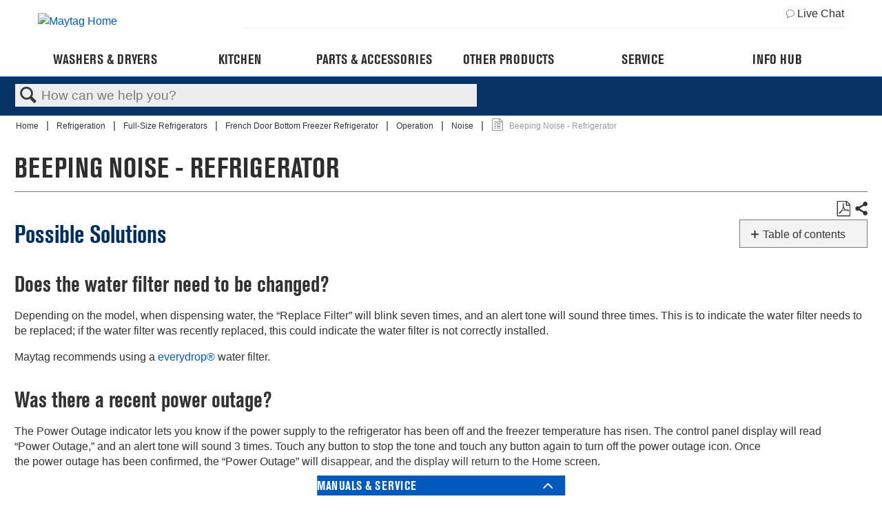

--- FILE ---
content_type: text/html; charset=utf-8
request_url: https://producthelp.maytag.com/Refrigeration/Full-size_Refrigerators/French_Door_Bottom_Freezer_Refrigerator/Operation/Noise/Beeping_Noise_-_Refrigerator
body_size: 43735
content:
<!DOCTYPE html>
<html  lang="en">
<head prefix="og: http://ogp.me/ns# article: http://ogp.me/ns/article#">

        <meta name="viewport" content="width=device-width, initial-scale=1"/>
        <meta name="generator" content="MindTouch"/>
        <meta name="robots" content="index,follow"/>
        <meta property="og:title" content="Beeping Noise - Refrigerator"/>
        <meta property="og:site_name" content="Product Help | Maytag"/>
        <meta property="og:type" content="article"/>
        <meta property="og:locale" content="en_US"/>
        <meta property="og:url" content="https://producthelp.maytag.com/Refrigeration/Full-size_Refrigerators/French_Door_Bottom_Freezer_Refrigerator/Operation/Noise/Beeping_Noise_-_Refrigerator"/>
        <meta property="og:image" content="https://a.mtstatic.com/@public/production/site_12925/1566854181-logo.png"/>
        <meta property="og:description" content=""/>
        <meta property="article:published_time" content="2021-04-29T13:06:43Z"/>
        <meta property="article:modified_time" content="2025-04-11T13:10:41Z"/>
        <meta name="twitter:card" content="summary"/>
        <meta name="twitter:title" content="Beeping Noise - Refrigerator"/>
        <meta name="twitter:description" content=""/>
        <meta name="twitter:image" content="https://a.mtstatic.com/@public/production/site_12925/1566854181-logo.png"/>
        <meta name="description" content=""/>
        <link rel="canonical" href="https://producthelp.maytag.com/Refrigeration/Full-size_Refrigerators/French_Door_Bottom_Freezer_Refrigerator/Operation/Noise/Beeping_Noise_-_Refrigerator"/>
        <link rel="search" type="application/opensearchdescription+xml" title="Product Help | Maytag Search" href="https://producthelp.maytag.com/@api/deki/site/opensearch/description"/>
        <link rel="apple-touch-icon" href="https://a.mtstatic.com/@public/production/site_12925/1579096584-apple-touch-icon.png"/>
        <link rel="shortcut icon" href="https://a.mtstatic.com/@public/production/site_12925/1573071281-favicon.ico"/>

        <script type="application/ld+json">{"@context":"http:\/\/schema.org","@type":"Article","name":"Beeping Noise - Refrigerator","url":"https:\/\/producthelp.maytag.com\/Refrigeration\/Full-size_Refrigerators\/French_Door_Bottom_Freezer_Refrigerator\/Operation\/Noise\/Beeping_Noise_-_Refrigerator","image":{"@type":"ImageObject","url":"https:\/\/a.mtstatic.com\/@public\/production\/site_12925\/1566854181-logo.png","height":{"@type":"QuantitativeValue","maxValue":315},"width":{"@type":"QuantitativeValue","maxValue":600}},"datePublished":"2021-04-29T13:06:43Z","dateModified":"2025-04-11T13:10:41Z","thumbnailUrl":"https:\/\/producthelp.maytag.com\/@api\/deki\/pages\/9743\/thumbnail?default=https%3A%2F%2Fproducthelp.maytag.com%2F%40style%2Fcommon%2Fimages%2Fimage-placeholder.png","mainEntityofPage":{"@type":"WebPage","@id":"https:\/\/producthelp.maytag.com\/Refrigeration\/Full-size_Refrigerators\/French_Door_Bottom_Freezer_Refrigerator\/Operation\/Noise\/Beeping_Noise_-_Refrigerator"},"headline":"Beeping Noise - Refrigerator"}</script>
        <script type="application/ld+json">{"@context":"http:\/\/schema.org","@type":"WebPage","name":"Beeping Noise - Refrigerator","url":"https:\/\/producthelp.maytag.com\/Refrigeration\/Full-size_Refrigerators\/French_Door_Bottom_Freezer_Refrigerator\/Operation\/Noise\/Beeping_Noise_-_Refrigerator","relatedLink":["https:\/\/producthelp.maytag.com\/Refrigeration\/Full-size_Refrigerators\/French_Door_Bottom_Freezer_Refrigerator\/Operation\/Noise\/Gurgling_Noise_-_Refrigerator","https:\/\/producthelp.maytag.com\/Refrigeration\/Full-size_Refrigerators\/French_Door_Bottom_Freezer_Refrigerator\/Operation\/Noise\/Buzzing_Noise_-_Refrigerator","https:\/\/producthelp.maytag.com\/Refrigeration\/Full-size_Refrigerators\/French_Door_Bottom_Freezer_Refrigerator\/Operation\/Noise\/Clicking_Noise_-_Refrigerator","https:\/\/producthelp.maytag.com\/Refrigeration\/Full-size_Refrigerators\/French_Door_Bottom_Freezer_Refrigerator\/Operation\/Noise\/Door_Alarm_Noise_-_Refrigerator"]}</script>
        <script type="application/ld+json">{"@context":"http:\/\/schema.org","@type":"BreadcrumbList","itemListElement":[{"@type":"ListItem","position":1,"item":{"@id":"https:\/\/producthelp.maytag.com\/Refrigeration","name":"Refrigeration"}},{"@type":"ListItem","position":2,"item":{"@id":"https:\/\/producthelp.maytag.com\/Refrigeration\/Full-size_Refrigerators","name":"Full-Size Refrigerators"}},{"@type":"ListItem","position":3,"item":{"@id":"https:\/\/producthelp.maytag.com\/Refrigeration\/Full-size_Refrigerators\/French_Door_Bottom_Freezer_Refrigerator","name":"French Door Bottom Freezer Refrigerator"}},{"@type":"ListItem","position":4,"item":{"@id":"https:\/\/producthelp.maytag.com\/Refrigeration\/Full-size_Refrigerators\/French_Door_Bottom_Freezer_Refrigerator\/Operation","name":"Operation"}},{"@type":"ListItem","position":5,"item":{"@id":"https:\/\/producthelp.maytag.com\/Refrigeration\/Full-size_Refrigerators\/French_Door_Bottom_Freezer_Refrigerator\/Operation\/Noise","name":"Noise"}}]}</script>

        <title>Beeping Noise - Refrigerator - Product Help | Maytag</title>


    <style type="text/css">/*<![CDATA[*/
.MAYNAV > * html {
    line-height: 1.15;
    -ms-text-size-adjust: 100%;
    -webkit-text-size-adjust: 100%;
}
body {
    margin: 0;
}
.MAYNAV > * article, .MAYNAV > * aside, .MAYNAV > * footer, .MAYNAV > * header, .MAYNAV > * nav, .MAYNAV > * section {
    display: block;
}
.MAYNAV > * a {
    background-color: transparent;
    -webkit-text-decoration-skip: objects;
}
.MAYNAV > * img {
    border-style: none;
}
.MAYNAV > * svg:not(:root) {
    height: 1em;
    overflow: hidden;
}
.MAYNAV > * button, .MAYNAV > * input, .MAYNAV > * optgroup, .MAYNAV > * select, .MAYNAV > * textarea {
    font-family: sans-serif;
    font-size: 100%;
    line-height: 1.15;
    margin: 0;
    max-width: 100%;
}
.MAYNAV > * button, .MAYNAV > * input {
    overflow: visible;
}
.MAYNAV > * button, .MAYNAV > * select {
    text-transform: none;
}
.MAYNAV > * button, .MAYNAV > * html [type="button"], .MAYNAV > * [type="reset"], .MAYNAV > * [type="submit"] {
    -webkit-appearance: button;
}
.MAYNAV > * [type="checkbox"], .MAYNAV > * [type="radio"] {
    box-sizing: border-box;
    padding: 0;
}
/* .MAYNAV > * html { */
html {
    box-sizing: border-box;
    /* background: #eee; */
}
/* .MAYNAV > * *, .MAYNAV > * *:before, .MAYNAV > * *:after { */
*, *:before, *:after {
    box-sizing: inherit;
}
/* .MAYNAV > * body { */
body {    
    position: relative;
    width: 100%;
    overflow-x: hidden;
}
.MAYNAV > * img, .MAYNAV > * svg {
    max-width: 100%;
    display: block;
}
.MAYNAV > * svg {
    height: auto;
}
.MAYNAV > * .icon {
    fill: currentColor;
}



.g-container,.page-content{max-width:74.375rem;margin:0 auto;padding:0 .625rem}
.g-row{display:flex;flex:0 1 auto;flex-direction:row;flex-wrap:wrap;margin-right:-0.625rem;margin-left:-0.625rem}
.g-row-reverse{flex-direction:row-reverse}
.g-row-start{justify-content:flex-start;text-align:start}
.g-row-center{justify-content:center;text-align:center}
.g-row-end{justify-content:flex-end;text-align:end}
.g-row-top{align-items:flex-start}
.g-row-middle{align-items:center}
.g-row-bottom{align-items:flex-end}
.g-row-around{justify-content:space-around}
.g-row-between{justify-content:space-between}
.g-col,.g-col-1,.g-col-2,.g-col-3,.g-col-4,.g-col-5,.g-col-6,.g-col-7,.g-col-8,.g-col-9,.g-col-10,.g-col-11,.g-col-12,.g-col-offset-0,.g-col-offset-1,.g-col-offset-2,.g-col-offset-3,.g-col-offset-4,.g-col-offset-5,.g-col-offset-6,.g-col-offset-7,.g-col-offset-8,.g-col-offset-9,.g-col-offset-10,.g-col-offset-11,.g-col-offset-12{flex:0 0 auto;padding-right:.625rem;padding-left:.625rem}
.g-col{flex-basis:100%;max-width:100%}
.g-col-1{flex-basis:8.33333333%;max-width:8.33333333%}
.g-col-2{flex-basis:16.66666667%;max-width:16.66666667%}
.g-col-3{flex-basis:25%;max-width:25%}
.g-col-4{flex-basis:33.33333333%;max-width:33.33333333%}
.g-col-5{flex-basis:41.66666667%;max-width:41.66666667%}
.g-col-6{flex-basis:50%;max-width:50%}
.g-col-7{flex-basis:58.33333333%;max-width:58.33333333%}
.g-col-8{flex-basis:66.66666667%;max-width:66.66666667%}
.g-col-9{flex-basis:75%;max-width:75%}
.g-col-10{flex-basis:83.33333333%;max-width:83.33333333%}
.g-col-11{flex-basis:91.66666667%;max-width:91.66666667%}
.g-col-12{flex-basis:100%;max-width:100%}
.g-col-offset-0{margin-left:0}
.g-col-offset-1{margin-left:8.33333333%}
.g-col-offset-2{margin-left:16.66666667%}
.g-col-offset-3{margin-left:25%}
.g-col-offset-4{margin-left:33.33333333%}
.g-col-offset-5{margin-left:41.66666667%}
.g-col-offset-6{margin-left:50%}
.g-col-offset-7{margin-left:58.33333333%}
.g-col-offset-8{margin-left:66.66666667%}
.g-col-offset-9{margin-left:75%}
.g-col-offset-10{margin-left:83.33333333%}
.g-col-offset-11{margin-left:91.66666667%}
.g-col-first{order:-1}
.g-col-last{order:1}
@media(min-width:48rem){.g-row-md-reverse{flex-direction:row-reverse}
.g-row-md-start{justify-content:flex-start;text-align:start}
.g-row-md-center{justify-content:center;text-align:center}
.g-row-md-end{justify-content:flex-end;text-align:end}
.g-row-md-top{align-items:flex-start}
.g-row-md-middle{align-items:center}
.g-row-md-bottom{align-items:flex-end}
.g-row-md-around{justify-content:space-around}
.g-row-md-between{justify-content:space-between}
.g-col-md,.g-col-md-1,.g-col-md-2,.g-col-md-3,.g-col-md-4,.g-col-md-5,.g-col-md-6,.g-col-md-7,.g-col-md-8,.g-col-md-9,.g-col-md-10,.g-col-md-11,.g-col-md-12,.g-col-md-offset-0,.g-col-md-offset-1,.g-col-md-offset-2,.g-col-md-offset-3,.g-col-md-offset-4,.g-col-md-offset-5,.g-col-md-offset-6,.g-col-md-offset-7,.g-col-md-offset-8,.g-col-md-offset-9,.g-col-md-offset-10,.g-col-md-offset-11,.g-col-md-offset-12{flex:0 0 auto;padding-right:.625rem;padding-left:.625rem}
.g-col-md{flex-basis:100%;max-width:100%}
.g-col-md-1{flex-basis:8.33333333%;max-width:8.33333333%}
.g-col-md-2{flex-basis:16.66666667%;max-width:16.66666667%}
.g-col-md-3{flex-basis:25%;max-width:25%}
.g-col-md-4{flex-basis:33.33333333%;max-width:33.33333333%}
.g-col-md-5{flex-basis:41.66666667%;max-width:41.66666667%}
.g-col-md-6{flex-basis:50%;max-width:50%}
.g-col-md-7{flex-basis:58.33333333%;max-width:58.33333333%}
.g-col-md-8{flex-basis:66.66666667%;max-width:66.66666667%}
.g-col-md-9{flex-basis:75%;max-width:75%}
.g-col-md-10{flex-basis:83.33333333%;max-width:83.33333333%}
.g-col-md-11{flex-basis:91.66666667%;max-width:91.66666667%}
.g-col-md-12{flex-basis:100%;max-width:100%}
.g-col-md-offset-0{margin-left:0}
.g-col-md-offset-1{margin-left:8.33333333%}
.g-col-md-offset-2{margin-left:16.66666667%}
.g-col-md-offset-3{margin-left:25%}
.g-col-md-offset-4{margin-left:33.33333333%}
.g-col-md-offset-5{margin-left:41.66666667%}
.g-col-md-offset-6{margin-left:50%}
.g-col-md-offset-7{margin-left:58.33333333%}
.g-col-md-offset-8{margin-left:66.66666667%}
.g-col-md-offset-9{margin-left:75%}
.g-col-md-offset-10{margin-left:83.33333333%}
.g-col-md-offset-11{margin-left:91.66666667%}
.g-col-md-first{order:-1}
.g-col-md-last{order:1}
}
@media(min-width:64rem){.g-row-lg-reverse{flex-direction:row-reverse}
.g-row-lg-start{justify-content:flex-start;text-align:start}
.g-row-lg-center{justify-content:center;text-align:center}
.g-row-lg-end{justify-content:flex-end;text-align:end}
.g-row-lg-top{align-items:flex-start}
.g-row-lg-middle{align-items:center}
.g-row-lg-bottom{align-items:flex-end}
.g-row-lg-around{justify-content:space-around}
.g-row-lg-between{justify-content:space-between}
.g-col-lg,.g-col-lg-1,.g-col-lg-2,.g-col-lg-3,.g-col-lg-4,.g-col-lg-5,.g-col-lg-6,.g-col-lg-7,.g-col-lg-8,.g-col-lg-9,.g-col-lg-10,.g-col-lg-11,.g-col-lg-12,.g-col-lg-offset-0,.g-col-lg-offset-1,.g-col-lg-offset-2,.g-col-lg-offset-3,.g-col-lg-offset-4,.g-col-lg-offset-5,.g-col-lg-offset-6,.g-col-lg-offset-7,.g-col-lg-offset-8,.g-col-lg-offset-9,.g-col-lg-offset-10,.g-col-lg-offset-11,.g-col-lg-offset-12{flex:0 0 auto;padding-right:.625rem;padding-left:.625rem}
.g-col-lg{flex-basis:100%;max-width:100%}
.g-col-lg-1{flex-basis:8.33333333%;max-width:8.33333333%}
.g-col-lg-2{flex-basis:16.66666667%;max-width:16.66666667%}
.g-col-lg-3{flex-basis:25%;max-width:25%}
.g-col-lg-4{flex-basis:33.33333333%;max-width:33.33333333%}
.g-col-lg-5{flex-basis:41.66666667%;max-width:41.66666667%}
.g-col-lg-6{flex-basis:50%;max-width:50%}
.g-col-lg-7{flex-basis:58.33333333%;max-width:58.33333333%}
.g-col-lg-8{flex-basis:66.66666667%;max-width:66.66666667%}
.g-col-lg-9{flex-basis:75%;max-width:75%}
.g-col-lg-10{flex-basis:83.33333333%;max-width:83.33333333%}
.g-col-lg-11{flex-basis:91.66666667%;max-width:91.66666667%}
.g-col-lg-12{flex-basis:100%;max-width:100%}
.g-col-lg-offset-0{margin-left:0}
.g-col-lg-offset-1{margin-left:8.33333333%}
.g-col-lg-offset-2{margin-left:16.66666667%}
.g-col-lg-offset-3{margin-left:25%}
.g-col-lg-offset-4{margin-left:33.33333333%}
.g-col-lg-offset-5{margin-left:41.66666667%}
.g-col-lg-offset-6{margin-left:50%}
.g-col-lg-offset-7{margin-left:58.33333333%}
.g-col-lg-offset-8{margin-left:66.66666667%}
.g-col-lg-offset-9{margin-left:75%}
.g-col-lg-offset-10{margin-left:83.33333333%}
.g-col-lg-offset-11{margin-left:91.66666667%}
.g-col-lg-first{order:-1}
.g-col-lg-last{order:1}
}



.MAYNAV > *  {
    font-family: "Avenir-Roman", sans-serif;
    color: #2e2e2e;
}
.MAYNAV > * button, .MAYNAV > * input, .MAYNAV > * optgroup, .MAYNAV > * select, .MAYNAV > * textarea {
    font-family: "Avenir-Roman", sans-serif;
    color: #2e2e2e;
}
.MAYNAV > * h1, .MAYNAV > * h2, .MAYNAV > * h3, .MAYNAV > * h4, .MAYNAV > * h5, .MAYNAV > * h6, .MAYNAV > * p {
    margin: 0;
}
.MAYNAV > * a, .MAYNAV > * button.link-btn {
    color: #c41230;
    text-decoration: none;
}
.MAYNAV > * a:hover, .MAYNAV > * button.link-btn:hover {
    color: #9a132b;
}
.MAYNAV > * button, .MAYNAV > * .button {
    display: inline-flex;
    align-items: center;
    justify-content: center;
    font-size: .75rem;
    text-transform: uppercase;
    text-align: center;
    background: #c41239;
    border: 0;
    color: #fff;
    height: 2.5rem;
    font-weight: 700;
    padding: 0 1.25rem;
    cursor: pointer;
    border-radius: 0;
}
.MAYNAV > * button:hover, .MAYNAV > * .button:hover {
    background: #9a132b;
    color: #fff;
}
.MAYNAV > * .modal {
    position: fixed;
    top: 0;
    right: 0;
    bottom: 0;
    left: 0;
    z-index: 1050;
    overflow: hidden;
    -webkit-overflow-scrolling: touch;
    outline: 0;
    display: none;
    padding: 0 1.25rem;
}
.MAYNAV > * .cx-common-container, .MAYNAV > * .cx-common-container * {
    -moz-box-sizing: border-box;
    -webkit-box-sizing: border-box;
}
.MAYNAV > * .cx-common-container, .MAYNAV > * .cx-sidebar, .MAYNAV > * .cx-webchat .cx-overlay {
    -webkit-box-shadow: 0 0 21px 2px rgba(0,0,0,0.2);
}
.MAYNAV > * .ark .toggle-switch, .MAYNAV > * .cx-side-button-group {
    -webkit-user-select: none;
    -moz-user-select: none;
}
.MAYNAV > * .cx-widget {
    color: #444a52;
    font-family: Roboto;
    transition: background .5s ease, background-color .5s ease, color .5s ease, border-color .5s ease;
    -webkit-transition: background .5s ease, background-color .5s ease, color .5s ease, border-color .5s ease;
    -moz-transition: background .5s ease, background-color .5s ease, color .5s ease, border-color .5s ease;
    -o-transition: background .5s ease, background-color .5s ease, color .5s ease, border-color .5s ease;
}
.MAYNAV > * .cx-common-container {
    box-sizing: border-box;
    background-color: #fdfdfd;
    box-shadow: 0 0 21px 2px rgba(0,0,0,0.2);
}
.MAYNAV > * .cx-common-container * {
    box-sizing: border-box;
}
.MAYNAV > * .cx-widget.cx-webchat-chat-button {
    position: fixed;
    right: 0;
    top: 40%;
    font-weight: 700;
    padding: 10px 10px 4px !important;
    cursor: pointer;
}
.MAYNAV > * .ark.cx-common-container.cx-webchat {
    position: fixed;
    bottom: 0;
    width: 320px;
    z-index: 999997;
}
.MAYNAV > * .cx-webchat * {
    box-sizing: border-box;
}
.MAYNAV > * .cx-webchat .form {
    padding: 24px;
    border-width: 0 0 1px;
    border-style: solid;
}
.MAYNAV > * .cx-side-button-group {
    position: fixed;
    top: 12%;
    right: 0;
    z-index: 0 !important;
    -webkit-transform: rotate(-90deg);
    -moz-transform: rotate(-90deg);
    -ms-transform: rotate(-90deg);
    -o-transform: rotate(-90deg);
    -webkit-transform-origin: 100% 100%;
    -moz-transform-origin: 100% 100%;
    -ms-transform-origin: 100% 100%;
    -o-transform-origin: 100% 100%;
    filter: progid:DXImageTransform.Microsoft.BasicImage(rotation=3);
    -ms-user-select: none;
    -khtml-user-select: none;
    -webkit-touch-callout: none;
    background-color: transparent !important;
}
.MAYNAV > * .cx-side-button-group .cx-side-button {
    position: relative;
    font-weight: 700;
    padding: 10px;
    display: inline-block;
    cursor: pointer;
    margin-left: 6px;
    transform: none;
    -webkit-box-shadow: 0 0 8px rgba(0,0,0,0.2);
    box-shadow: 0 0 8px rgba(0,0,0,0.2);
}
.MAYNAV > * .ark *, .MAYNAV > * .ark .bootstrap-select .bs-actionsbox, .MAYNAV > * .ark .bootstrap-select.btn-group .dropdown-menu, .MAYNAV > * .ark .bootstrap-select.btn-group .dropdown-menu .notify, .MAYNAV > * .ark :after, .MAYNAV > * .ark :before, .MAYNAV > * .ark input[type=checkbox], .MAYNAV > * .ark input[type=radio], .MAYNAV > * .ark input[type=search] {
    -moz-box-sizing: border-box;
    box-sizing: border-box;
}
.MAYNAV > * .cx-widget.cx-window-manager.open .ark.cx-common-container.cx-webchat {
    transform: translateY(0);
}
.MAYNAV > * .cx-widget.custom-form .cx-webchat {
    transform: translateY(100%);
}
.MAYNAV > * .cx-widget.cx-theme-whirlpool {
    color: #000;
    background: #fff;
}
.MAYNAV > * .cx-widget.cx-theme-whirlpool, .MAYNAV > * .cx-widget.cx-theme-whirlpool .cx-webchat {
    background: #fff;
}
.MAYNAV > * .cx-widget.cx-theme-whirlpool .cx-side-button {
    display: none !important;
}
.MAYNAV > * .cx-widget.custom-form .cx-widget.cx-common-container.cx-webchat {
    max-height: 100vh;
    overflow: auto;
}
@media (max-width: 768px) {
    .MAYNAV > * .cx-widget.custom-form .cx-widget.cx-common-container.cx-webchat {
        height: 100%;
   }
}
.MAYNAV > * .livechat-active-modal, .MAYNAV > * .livechat-inactive-modal {
    display: none;
    position: fixed;
    bottom: 0;
    right: 0;
    -webkit-box-shadow: rgba(0,0,0,0.2) 0 0 1.3125rem .125rem;
    box-shadow: rgba(0,0,0,0.2) 0 0 1.3125rem .125rem;
    z-index: 1000;
    background: #fff;
    max-width: 20rem;
}
@media all and (min-width: 48rem) {
    .MAYNAV > * .livechat-active-modal, .MAYNAV > * .livechat-inactive-modal {
        right: .5rem;
        max-width: 25rem;
   }
}
.MAYNAV > * .header-logo-image {
    width: 8.75rem;
}
.MAYNAV > * .cx-widget {
    font-family: "Avenir-Roman", sans-serif;
}
.MAYNAV > * .cx-webchat .form {
    padding: 0 .625rem 1.5rem;
    margin-bottom: 0;
}
.MAYNAV > * .cmp-image img {
    width: 100%;
}
.MAYNAV > * header.header {
    position: relative;
    background: #fff;
    z-index: 21;
}
@media (max-width: 63.9375rem) {
 header.header {
        border-bottom: 1px solid #b3b3b3;
   }
}
/* .MAYNAV > * header.header.header-fixed { */
header.header.header-fixed {    
    position: fixed;
    width: 100%;
}
.MAYNAV > * .header-hide-class {
    display: none;
}
@media (min-width: 64rem) {
    .MAYNAV > * .header {
        border-color: transparent;
   }
}
.MAYNAV > * .header-content {
    position: relative;
    padding-right: 2.5rem;
}
@media (min-width: 48rem) {
    .MAYNAV > * .header-content {
        padding-right: 4.375rem;
   }
}
@media (min-width: 64rem) {
    .MAYNAV > * .header-content {
        padding-right: 0;
   }
}
.MAYNAV > * .header-bar {
    display: -webkit-box;
    display: -ms-flexbox;
    display: flex;
    -webkit-box-flex: 0;
    -ms-flex: 0 1 auto;
    flex: 0 1 auto;
    -webkit-box-orient: horizontal;
    -webkit-box-direction: normal;
    -ms-flex-direction: row;
    flex-direction: row;
    -webkit-box-pack: justify;
    -ms-flex-pack: justify;
    justify-content: space-between;
}
.MAYNAV > * .header-logo {
    display: -webkit-box;
    display: -ms-flexbox;
    display: flex;
    -webkit-box-align: center;
    -ms-flex-align: center;
    align-items: center;
    margin-right: .625rem;
    height: 3.125rem;
}
@media (min-width: 48rem) {
    .MAYNAV > * .header-logo {
        height: 4.375rem;
   }
}
@media (min-width: 64rem) {
    .MAYNAV > * .header-logo {
        -ms-flex-preferred-size: 25%;
        flex-basis: 25%;
        max-width: 25%;
        height: auto;
   }
}
.MAYNAV > * .header-logo-link {
    display: block;
    max-width: 12.5rem;
    width: 100%;
}
.MAYNAV > * .header-logo-image {
    width: 100%;
}
@media (min-width: 64rem) {
    .MAYNAV > * .header-slot {
        -ms-flex-preferred-size: 75%;
        flex-basis: 75%;
        max-width: 75%;
   }
}
.MAYNAV > * .header-slot-aside {
    display: none;
    -webkit-box-flex: 0;
    -ms-flex: 0 1 auto;
    flex: 0 1 auto;
    -webkit-box-orient: horizontal;
    -webkit-box-direction: normal;
    -ms-flex-direction: row;
    flex-direction: row;
    -webkit-box-align: center;
    -ms-flex-align: center;
    align-items: center;
    -webkit-box-pack: end;
    -ms-flex-pack: end;
    justify-content: flex-end;
    padding: .5rem 0;
    border-bottom: 1px solid #eee;
    font-size: .75rem;
}
@media (min-width: 64rem) {
    .MAYNAV > * .header-slot-aside {
        display: -webkit-box;
        display: -ms-flexbox;
        display: flex;
   }
}
.MAYNAV > * .header-language-nav-item {
    display: block;
    padding: .5rem;
    background: #fff;
    color: #c41230;
}
.MAYNAV > * .header-chat-link {
    display: -webkit-box;
    display: -ms-flexbox;
    display: flex;
    -webkit-box-align: center;
    -ms-flex-align: center;
    align-items: center;
    color: #2e2e2e;
}
.MAYNAV > * .header-chat-link:hover {
    color: #9a132b;
}
.MAYNAV > * .header-chat-link-icon {
    margin-right: .25rem;
}
.MAYNAV > * .header-chat-link-icon .icon {
    width: .75rem;
    height: .75rem;
}
.MAYNAV > * .header-slot-primary {
    display: -webkit-box;
    display: -ms-flexbox;
    display: flex;
    -webkit-box-flex: 0;
    -ms-flex: 0 1 auto;
    flex: 0 1 auto;
    -webkit-box-orient: horizontal;
    -webkit-box-direction: normal;
    -ms-flex-direction: row;
    flex-direction: row;
    -webkit-box-align: center;
    -ms-flex-align: center;
    align-items: center;
    -webkit-box-pack: end;
    -ms-flex-pack: end;
    justify-content: flex-end;
    font-size: .75rem;
    height: 3.125rem;
}
@media (min-width: 48rem) {
    .MAYNAV > * .header-slot-primary {
        height: 4.375rem;
   }
}
@media (min-width: 64rem) {
    .MAYNAV > * .header-slot-primary {
        height: auto;
        padding: .625rem 0;
   }
}
.MAYNAV > * .header-content-spot {
    display: none;
    margin-right: auto;
}
@media (min-width: 64rem) {
    .MAYNAV > * .header-content-spot {
        display: -webkit-box;
        display: -ms-flexbox;
        display: flex;
   }
}
.MAYNAV > * .header-content-spot-item {
    display: -webkit-box;
    display: -ms-flexbox;
    display: flex;
    -webkit-box-align: center;
    -ms-flex-align: center;
    align-items: center;
    margin-right: 1.25rem;
    min-height: 1.625rem;
}
.MAYNAV > * .header-content-spot-item img {
    background: #eee;
}
.MAYNAV > * .header-content-spot-text {
    font-size: .75rem;
}
.MAYNAV > * .header-account-nav-item {
    display: block;
    padding: .5rem;
    background: #fff;
    color: #c41230;
}
.MAYNAV > * .header-menu-trigger {
    position: absolute;
    top: 0;
    right: 0;
    padding: 0;
    width: 2.8125rem;
    height: 3.125rem;
    outline: 0;
}
@media (min-width: 48rem) {
    .MAYNAV > * .header-menu-trigger {
        height: 4.375rem;
        width: 4.375rem;
   }
}
@media (min-width: 64rem) {
    .MAYNAV > * .header-menu-trigger {
        display: none;
   }
}
.MAYNAV > * .header-menu-trigger.header-menu-trigger-open {
    background: #eee;
    color: #c41230;
}
.MAYNAV > * .header-menu-trigger.header-menu-trigger-open .icon {
    display: none;
}
.MAYNAV > * .header-menu-trigger.header-menu-trigger-open .icon-close {
    display: block;
}
.MAYNAV > * .header-menu-trigger-icon {
    margin: auto;
}
.MAYNAV > * .header-menu-trigger-icon .icon {
    width: 1.25rem;
    height: 1.25rem;
}
@media (min-width: 48rem) {
    .MAYNAV > * .header-menu-trigger-icon .icon {
        width: 1.5625rem;
        height: 1.5625rem;
   }
}
.MAYNAV > * .header-menu-trigger-icon .icon-close {
    display: none;
    width: 1rem;
    height: 1rem;
}
.MAYNAV > * .cookie-consent {
    display: none;
    background-color: #eee;
    padding: .625rem 0;
}
.MAYNAV > * .megamenu-item:hover .megamenu-panel-trigger {
    color: #2e2e2e;
}
.MAYNAV > * .megamenu-item.megamenu-item-active:hover .megamenu-panel-trigger {
    color: #fff;
}
.footer {
    /* background-color: #fff; */
    padding: 1rem 0 2rem;
    margin-top: 1rem;
}

.MAYNAV > * .footer-cta-box {
    padding-bottom: 1rem;
    padding: 40px 0 40px;
}
@media (min-width: 48rem) {
    .MAYNAV > * .footer-cta-box {
        border-bottom: .125rem solid #b3b3b3;
   }
}
.MAYNAV > * .footer-cta-link {
    display: block;
    color: #2e2e2e;
}
.MAYNAV > * .footer-media-icon {
    width: 1.2rem;
    height: 1rem;
    display: inline-block;
}
.MAYNAV > * .footer-media-icon img {
    width: 100%;
}
.MAYNAV > * .footer-media-image {
    width: 1rem;
    height: 1rem;
    margin-left: 1rem;
}
.MAYNAV > * .footer-cta-title, .MAYNAV > * .footer-socialmedia-title {
    font-weight: 700;
    font-size: .8125rem;
    text-transform: uppercase;
}
@media (max-width: 47.9375rem) {
    .MAYNAV > * .footer-cta-title {
        padding-top: .625rem;
   }
}
.MAYNAV > * .footer-media-cell-col-container {
    -ms-flex-item-align: center;
    align-self: center;
}
.MAYNAV > * .footer-cta-title {
    text-align: center;
    padding-top: 1.25rem;
}
.MAYNAV > * .footer-socialmedia-title {
    padding: 1.25rem 0;
}
.MAYNAV > * .footer-social {
    padding: 0 1.25rem;
}
@media (max-width: 47.9375rem) {
    .MAYNAV > * .footer-social {
        padding: 1.25rem 1.25rem 0 0;
   }
}
.MAYNAV > * .footer-socialmedia-icons a {
    float: left;
    margin-right: .625rem;
}
@media (max-width: 47.9375rem) {
    .MAYNAV > * .footer-media-cell, .MAYNAV > * .footer-cta-cell, .MAYNAV > * .footer-sign-up-cell {
        padding: .625rem;
   }
}
.MAYNAV > * .footer-cta-cell-img {
    display: block;
    margin: auto;
}
.MAYNAV > * .footer-implinks-box {
    padding: 1rem 0;
    border-bottom: solid .0625rem #eee;
}
@media (min-width: 48rem) {
    .MAYNAV > * .footer-implinks-box {
        border-top: solid .0625rem #eee;
   }
}
.MAYNAV > * .footer-implinks-title {
    font-size: .8125rem;
}
.MAYNAV > * .footer-disclaimer-box {
    margin-top: 1rem;
    padding-bottom: 2rem;
    font-size: .625rem;
    font-weight: 400;
}
.MAYNAV > * .footer-disclaimer-box sup {
    font-size: .5rem;
    top: -0.35em;
}
.MAYNAV > * .footer-implinks-cell {
    margin-top: 1rem;
    display: inline-block;
    font-size: .8125rem;
    color: #2e2e2e;
}
.MAYNAV > * .footer-accordion-tab {
    position: relative;
    margin-bottom: .0625rem;
    width: 100%;
    overflow: hidden;
}
@media (max-width: 47.9375rem) {
    .MAYNAV > * .footer-accordion-tab {
        border-top: .0625rem solid #eee;
   }
}
.MAYNAV > * .footer-accordion-tab-content {
    overflow: hidden;
    font-size: .8125rem;
    -webkit-transition: max-height .35s;
    transition: max-height .35s;
}
@media (max-width: 47.9375rem) {
    .MAYNAV > * .footer-accordion-tab-content {
        max-height: 0;
   }
}
.MAYNAV > * .footer-accordion-tab-item {
    padding: .7rem 0;
}
.MAYNAV > * .footer-accordion-link {
    color: #2e2e2e;
    display: inline-block;
    font-size: 12px;
    font-family: "Helvetica LT W01 Regular", Arial, sans-serif;
}
@media (min-width: 48rem) {
    .MAYNAV > * .footer-accordion-col {
        -ms-flex-preferred-size: 20%;
        flex-basis: 20%;
        max-width: 20%;
        padding-left: .625rem;
        padding-right: .625rem;
   }
}
.MAYNAV > * .footer-accordion-box {
    margin-top: 2rem;
    margin-bottom: 2rem;
    -webkit-box-pack: center;
    -ms-flex-pack: center;
    justify-content: center;
}
.MAYNAV > * .footer-accordion-checkbox {
    position: absolute;
    opacity: 0;
    z-index: -1;
}
.MAYNAV > * .footer-accordion-title {
    position: relative;
    display: block;
    text-align: left;
    font-weight: 700;
    line-height: 1.75;
    color: #2e2e2e;
    font-size: .875rem;
}
@media (max-width: 47.9375rem) {
    .MAYNAV > * .footer-accordion-title {
        cursor: pointer;
        padding: 0 .625rem;
   }
}
.MAYNAV > * .footer-accordion-title:after {
    position: absolute;
    right: .625rem;
    top: .5rem;
    display: block;
    width: 1rem;
    height: 1rem;
    text-align: center;
}
@media (max-width: 47.9375rem) {
    .MAYNAV > * .footer-accordion-checkbox:checked~.footer-accordion-tab-content {
        max-height: none;
        padding: .625rem;
   }
}
.MAYNAV > * .footer-accordion-checkbox[type=checkbox]+.footer-accordion-title::after {
    content: none;
}
@media (max-width: 47.9375rem) {
    .MAYNAV > * .footer-accordion-checkbox[type=checkbox]+.footer-accordion-title::after {
        content: url("https://www.maytag.com/etc/clientlibs/maytag/images/breadcrumb-caret-right.svg");
        width: .625rem;
        height: .625rem;
        -webkit-transform: rotate(90deg);
        transform: rotate(90deg);
   }
}
@media (max-width: 47.9375rem) {
    .MAYNAV > * .footer-accordion-checkbox[type=checkbox]:checked+.footer-accordion-title {
        border-bottom: .0625rem solid #eee;
   }
}
.MAYNAV > * .footer-accordion-checkbox[type=checkbox]:checked+.footer-accordion-title:after {
    -webkit-transform: rotate(270deg) translate(-49%,0);
    transform: rotate(270deg) translate(-49%,140%);
    -webkit-transform-origin: -0.625rem 1rem;
    transform-origin: -0.625rem 1rem;
}
@media (max-width: 47.9375rem) {
    .MAYNAV > * .footer-accordion-last {
        border-bottom: .0625rem solid #eee;
   }
}
.MAYNAV > * .footer-implinks-item {
    flex-basis: auto;
    max-width: none;
}
.MAYNAV > * .header-user-location {
    margin-right: 1.5rem;
}
.MAYNAV > * .megamenu {
    background: #fff;
    border-bottom: 1px solid #c41230;
    position: relative;
    z-index: 19;
}
@media (max-width: 63.9375rem) {
    .MAYNAV > * .megamenu {
        display: none;
   }
}
.MAYNAV > * .megamenu-panels {
    position: absolute;
    top: 100%;
    margin-top: 1px;
    background: #fff;
    width: 100%;
    display: none;
    z-index: 10;
}
.MAYNAV > * .megamenu-panels-open {
    display: block;
}
.MAYNAV > * .megamenu-overlay {
    position: absolute;
    top: 0;
    bottom: 0;
    left: 0;
    right: 0;
    z-index: 10;
    background: rgba(46,46,46,0.9);
    display: none;
}
@media (min-width: 64rem) {
    .MAYNAV > * .megamenu-overlay {
        display: block;
   }
}
.MAYNAV > * .megamenu-items {
    display: -webkit-box;
    display: -ms-flexbox;
    display: flex;
    -ms-flex-wrap: nowrap;
    flex-wrap: nowrap;
}
.MAYNAV > * .megamenu-item {
    -ms-flex-preferred-size: 16.6666666667%;
    flex-basis: 16.6666666667%;
    max-width: 16.6666666667%;
    display: flex;
}
.MAYNAV > * .megamenu-panel-trigger {
    display: block;
    font-size: .6875rem;
    font-weight: 700;
    text-transform: uppercase;
    color: #2e2e2e;
    text-align: center;
    padding: .625rem .25rem;
    width: 100%;
}
.MAYNAV > * .megamenu-item-active .megamenu-panel-trigger {
    color: #fff;
    background: #c41230;
}
.MAYNAV > * .megamenu-panel {
    display: none;
    padding: 1.5rem 0;
}
.MAYNAV > * .megamenu-panel-open {
    display: block;
}
.MAYNAV > * .megamenu-panel-header {
    margin-bottom: 1rem;
}
.MAYNAV > * .megamenu-panel-header-title {
    font-size: 1rem;
    text-transform: uppercase;
}
.MAYNAV > * .megamenu-panel-items {
    display: -webkit-box;
    display: -ms-flexbox;
    display: flex;
    -ms-flex-wrap: wrap;
    flex-wrap: wrap;
}
.MAYNAV > * .megamenu-panel-item {
    -ms-flex-preferred-size: 16.6666666667%;
    flex-basis: 16.6666666667%;
    max-width: 16.6666666667%;
    position: relative;
    padding: .625rem;
}
.MAYNAV > * .megamenu-panel-image {
    max-width: 5rem;
    margin: 0 auto;
}
.MAYNAV > * .megamenu-panel-image img {
    width: 100%;
}
.MAYNAV > * .megamenu-panel-image-link {
    display: block;
}
.MAYNAV > * .megamenu-panel-title {
    text-align: center;
}
.MAYNAV > * .megamenu-panel-title-link {
    display: inline-block;
    color: #2e2e2e;
    font-size: .6875rem;
    text-transform: uppercase;
}
.MAYNAV > * .megamenu-panel-title-link:hover {
    color: #2e2e2e;
    text-decoration: underline;
}
.MAYNAV > * .megamenu-subpanel {
    position: absolute;
    top: 50%;
    left: 0;
    right: 0;
    -webkit-transform: translateY(-50%);
    transform: translateY(-50%);
    z-index: 1;
    padding: .25rem 0;
    background: #fff;
    border: 1px solid #eee;
    display: none;
}
.MAYNAV > * .megamenu-subpanel-open {
    display: block;
}
.MAYNAV > * .megamenu-subpanel-link {
    display: block;
    padding: .25rem .625rem;
    background: #fff;
    color: #2e2e2e;
    font-size: .6875rem;
    text-transform: uppercase;
}
.MAYNAV > * .megamenu-subpanel-link:hover {
    background: #c41230;
    color: #fff;
}
.MAYNAV > * .megamenu-nav {
    position: relative;
    height: 100vh;
    width: 100%;
    background-color: rgba(46,46,46,0);
    z-index: 9000;
    display: none;
    -webkit-transition: background 250ms ease-in;
    transition: background 250ms ease-in;
}
@media (min-width: 48rem) {
    .MAYNAV > * .megamenu-nav {
        top: 4.4375rem;
   }
}
@media (max-width: 63.9375rem) {
    .MAYNAV > * .megamenu-nav.megamenu-nav-open {
        display: block;
   }
}
.MAYNAV > * .megamenu-nav.megamenu-nav-in {
    background-color: rgba(46,46,46,0.9);
    -webkit-transition: background 250ms ease-in;
    transition: background 250ms ease-in;
}
@media (max-width: 63.9375rem) {
    .MAYNAV > * .megamenu-scroll-lock {
        overflow: hidden;
   }
}
.MAYNAV > * .megamenu-nav-panels {
    position: absolute;
    top: 0;
    right: 0;
    bottom: 0;
    width: 100%;
    background: #fff;
    overflow: hidden;
    -webkit-transform: translate3d(100%,0,0);
    transform: translate3d(100%,0,0);
    -webkit-transition: -webkit-transform 250ms ease-in;
    transition: -webkit-transform 250ms ease-in;
    transition: transform 250ms ease-in;
    transition: transform 250ms ease-in, -webkit-transform 250ms ease-in;
}
@media (min-width: 48rem) {
    .MAYNAV > * .megamenu-nav-panels {
        width: 25.9375rem;
   }
}
.MAYNAV > * .megamenu-nav-in .megamenu-nav-panels {
    -webkit-transform: translate3d(0,0,0);
    transform: translate3d(0,0,0);
    -webkit-transition: -webkit-transform 250ms ease-out;
    transition: -webkit-transform 250ms ease-out;
    transition: transform 250ms ease-out;
    transition: transform 250ms ease-out, -webkit-transform 250ms ease-out;
}
.MAYNAV > * .megamenu-nav-panel {
    position: absolute;
    top: 0;
    right: 0;
    bottom: 0;
    width: 100%;
    overflow-y: scroll;
    -webkit-overflow-scrolling: touch;
    background: #fff;
    -webkit-transform: translate3d(100%,0,0);
    transform: translate3d(100%,0,0);
    -webkit-transition: -webkit-transform .2s ease-out;
    transition: -webkit-transform .2s ease-out;
    transition: transform .2s ease-out;
    transition: transform .2s ease-out, -webkit-transform .2s ease-out;
    z-index: -1;
}
.MAYNAV > * .megamenu-nav-panel-prev {
    -webkit-transform: translate3d(-100%,0,0);
    transform: translate3d(-100%,0,0);
    -webkit-transition: -webkit-transform .2s ease-out;
    transition: -webkit-transform .2s ease-out;
    transition: transform .2s ease-out;
    transition: transform .2s ease-out, -webkit-transform .2s ease-out;
    z-index: 20;
}
.MAYNAV > * .megamenu-nav-panel-active {
    -webkit-transform: translate3d(0,0,0);
    transform: translate3d(0,0,0);
    -webkit-transition: -webkit-transform .2s ease-out;
    transition: -webkit-transform .2s ease-out;
    transition: transform .2s ease-out;
    transition: transform .2s ease-out, -webkit-transform .2s ease-out;
    z-index: 20;
}
.MAYNAV > * .megamenu-nav-no-trs {
    -webkit-transition: -webkit-transform 0 ease-out;
    transition: -webkit-transform 0 ease-out;
    transition: transform 0 ease-out;
    transition: transform 0 ease-out, -webkit-transform 0 ease-out;
}
.MAYNAV > * .megamenu-nav-items {
    padding: .625rem 1.25rem;
}
.MAYNAV > * .megamenu-nav-back-item, .MAYNAV > * .megamenu-nav-item {
    display: block;
    position: relative;
    text-transform: uppercase;
    font-weight: 700;
    color: #2e2e2e;
    padding: 1rem 0;
    border-bottom: 1px solid #eee;
    font-size: 1rem;
}
.MAYNAV > * .megamenu-nav-panel-trigger {
    padding-right: 1.25rem;
}
.MAYNAV > * .megamenu-nav-panel-trigger:after {
    content: "";
    position: absolute;
    background: url("https://www.maytag.com/etc/clientlibs/maytag/images/megamenu-caret-right.svg") no-repeat;
    background-position: right;
    background-size: contain;
    width: .75rem;
    height: .75rem;
    top: 50%;
    right: 0;
    -webkit-transform: translateY(-50%);
    transform: translateY(-50%);
}
.MAYNAV > * .megamenu-nav-back-item {
    padding-left: 2.5rem;
    padding-right: 1.25rem;
    background: #c41230;
    color: #fff;
}
.MAYNAV > * .megamenu-nav-back-item:hover {
    background: #9a132b;
    color: #fff;
}
.MAYNAV > * .megamenu-nav-back-item:after {
    content: "";
    position: absolute;
    background: url("https://www.maytag.com/etc/clientlibs/kitchenaid/images/megamenu-caret-left.svg") no-repeat;
    background-position: left;
    background-size: contain;
    width: .75rem;
    height: .75rem;
    top: 50%;
    left: 1.25rem;
    -webkit-transform: translateY(-50%);
    transform: translateY(-50%);
}
.MAYNAV > * #modal-sess-timeout-war-trigger, .MAYNAV > * #modal-sess-timeout-trigger {
    display: none;
}
@media (max-width: 1023px) {
    .MAYNAV > * .megamenu-nav.megamenu-nav-open {
        font-family: akzidenz-grotesk-condensed, Helvetica, Arial;
   }
}
.MAYNAV > * input, .MAYNAV > * optgroup, .MAYNAV > * select, .MAYNAV > * textarea {
    font-family: Helvetica, Arial;
}
.MAYNAV > * {
    font-family: 'Helvetica Neue', Helvetica, Arial, sans-serif;
    color: #292b2c;
    -webkit-font-smoothing: antialiased;
     background-color: #fff; 
}
.MAYNAV > * p, .MAYNAV > * .rte p {
    word-wrap: break-word;
}
.MAYNAV > * a {
    color: #005abb;
    max-height: 999999px;
}
.MAYNAV > * a:hover {
    color: #005abb;
}
.MAYNAV > * button, .MAYNAV > * .button, .MAYNAV > * .form-button.contact-us-send-btn, .MAYNAV > * .cx-widget.cx-theme-whirlpool button.submit {
    background: #005abb;
    height: 50px;
    padding: 0 45px;
    font-family: akzidenz-grotesk-condensed, Helvetica, Arial;
}
.MAYNAV > * button:hover, .MAYNAV > * .button:hover, .MAYNAV > * .form-button.contact-us-send-btn:hover, .MAYNAV > * .cx-widget.cx-theme-whirlpool button.submit:hover {
    background: #004187;
    color: #fff;
    text-decoration: none;
}
.MAYNAV > * button:focus, .MAYNAV > * .button:focus, .MAYNAV > * .form-button.contact-us-send-btn:focus, .MAYNAV > * .cx-widget.cx-theme-whirlpool button.submit:focus {
    text-decoration: underline;
}
.MAYNAV > * button, .MAYNAV > * .button, .MAYNAV > * .button-grey {
    width: 100%;
}
.MAYNAV > * .g-container, .MAYNAV > * .page-content {
    padding: 0 10px;
}
.MAYNAV > * h4, .MAYNAV > * h4 a, .MAYNAV > * .clp .carousel-title, .MAYNAV > * .h4, .MAYNAV > * h5, .MAYNAV > * h5 a, .MAYNAV > * .h5, .MAYNAV > * h6, .MAYNAV > * h6 a, .MAYNAV > * .h6 {
    margin-top: 10px;
    margin-bottom: 10px;
}
.MAYNAV > * div.cmp-image {
    margin: 20px 0;
}
.MAYNAV > * .cx-widget.custom-form .cx-widget.cx-common-container.cx-webchat {
    width: 23rem;
}
.MAYNAV > * h4, .MAYNAV > * .rte h4 {
    font-size: 1.25em;
    line-height: 1.5;
    text-transform: uppercase;
    font-family: akzidenz-grotesk-condensed, Helvetica, Arial;
}
.MAYNAV > * p, .MAYNAV > * .rte p {
    font-size: 1em;
    line-height: 1.5;
    font-family: Helvetica, Arial;
}
.MAYNAV > * a {
    font-weight: 400;
    font-size: 1em;
}
.MAYNAV > * button, .MAYNAV > * .button {
    font-size: 1.125em;
    font-weight: 400;
}
.MAYNAV > * input, .MAYNAV > * optgroup, .MAYNAV > * select, .MAYNAV > * textarea {
    line-height: 16px;
}
.MAYNAV > *  {
    font-size: 16px;
    line-height: 1.5;
}
.MAYNAV > * .header-account-nav-item {
    font-size: .75em;
}
.MAYNAV > * .header-slot-primary, .MAYNAV > * .header-slot-aside, .MAYNAV > * .header-account-menu-trigger, .MAYNAV > * button .header-account-menu-trigger {
    font-size: 1em;
}
.MAYNAV > * .footer-cta-title, .MAYNAV > * .footer-socialmedia-title, .MAYNAV > * .footer-sign-up-title {
    font-size: 1em;
    line-height: 2.5;
}
.MAYNAV > * .footer-implinks-cell {
    font-size: .75em;
    line-height: 2;
}
.MAYNAV > * .footer-accordion-title {
    font-size: 18px;
    line-height: 2.5;
}
.MAYNAV > * .megamenu-panel-trigger {
    font-size: 1.25rem !important;
}
.MAYNAV > * .megamenu-panel-title-link {
    font-size: 1rem;
}
.MAYNAV > * .megamenu-subpanel-link {
    font-size: .9rem;
}
.MAYNAV > * p, .MAYNAV > * .rte p {
    line-height: 1.5;
    font-size: 1em;
}
.MAYNAV > * button, .MAYNAV > * .button {
    font-size: 1.125em;
}
.MAYNAV > * .footer-accordion-tab-content {
    font-size: 1em;
}
.MAYNAV > * .megamenu {
    border-bottom: 1px solid #005abb;
}
.MAYNAV > * .megamenu-panel-trigger {
    font-family: "akzidenz-grotesk-condensed", "Helvetica LT W01 Bold", "Helvetica LT W01 Roman", Arial, sans-serif;
}
.MAYNAV > * .megamenu-panel-trigger:hover {
    text-decoration: none;
}
.MAYNAV > * .megamenu-item-active .megamenu-panel-trigger {
    background: #005abb;
}
.MAYNAV > * .megamenu-panel-title-link {
    font-family: "akzidenz-grotesk-condensed", "Helvetica LT W01 Bold", "Helvetica LT W01 Roman", Arial, sans-serif;
}
.MAYNAV > * .megamenu-subpanel-link:hover {
    background: #005abb;
    text-decoration: none;
}
.MAYNAV > * .megamenu-nav-panel-trigger:after {
    background: url("https://www.maytag.com/etc/clientlibs/maytag/images/megamenu-caret-right.svg") no-repeat;
}
.MAYNAV > * .megamenu-nav-back-item {
    background: #005abb;
}
.MAYNAV > * .megamenu-nav-back-item:hover {
    background: #005abb;
}
.MAYNAV > * .megamenu-nav-back-item:after {
    background: url("https://www.maytag.com/etc/clientlibs/maytag/images/megamenu-caret-left.svg") no-repeat;
}
.MAYNAV > * .megamenu-panel-item {
    font-family: "akzidenz-grotesk-condensed", "Helvetica LT W01 Bold", "Helvetica LT W01 Roman", Arial, sans-serif;
}
.MAYNAV > * div.megamenu-subpanel {
    top: auto;
}
 .footer {
    background-color: #002e5f;
    margin-top: auto;
}
.MAYNAV > * .footer-cta-title, .MAYNAV > * .footer-socialmedia-title, .MAYNAV > * .footer-sign-up-title {
    color: #FFF;
    font-family: "akzidenz-grotesk-condensed", "Helvetica LT W01 Bold", "Helvetica LT W01 Roman", Arial, sans-serif;
}
.MAYNAV > * .footer-socialmedia-title {
    padding: 0;
}
@media(max-width:47.9375rem){.footer-social{align-items:center;display:flex;justify-content:center;flex-direction:column;}
}


.MAYNAV > * .footer-implinks-box {
    color: #FFF;
}
.MAYNAV > * .footer-implinks-cell {
    color: #FFF;
}
.MAYNAV > * .footer-accordion-link {
    color: #FFF;
}
.MAYNAV > * .footer-accordion-link:hover {
    color: #FFF;
}
.MAYNAV > * .footer-accordion-title {
    color: #FFF;
    font-family: "akzidenz-grotesk-condensed", "Helvetica LT W01 Bold", "Helvetica LT W01 Roman", Arial, sans-serif;
}
.MAYNAV > * .footer-implinks-item {
    padding-top: 5px;
}
@media (max-width: 47.9375rem) {
    .MAYNAV > * .footer-accordion-checkbox[type=checkbox]+.footer-accordion-title::after {
        content: url("https://www.maytag.com/etc/clientlibs/maytag/images/breadcrumb-caret-right.svg");
   }
}
.MAYNAV > * .footer-accordion-checkbox[type=checkbox]:checked+.footer-accordion-title:after {
    -webkit-transform: rotate(270deg) translate(-49%,0);
    -webkit-transform-origin: -0.625rem 1rem;
    transform-origin: -0.625rem 1rem;
    right: .77rem;
}
@media (min-width: 420px) {
    .MAYNAV > * .footer-accordion-checkbox[type=checkbox]:checked+.footer-accordion-title:after {
        right: -1rem;
   }
}

@media(min-width:768px) {
    .MAYNAV > * .footer-accordion-title {
        margin-bottom:40px;
    }
}

.MAYNAV > * .header-language-nav-item {
    color: #005abb;
}
.MAYNAV > * .header-chat-link:hover {
    color: #005abb;
}
.MAYNAV > * .header-account-nav-item {
    color: #005abb;
}
.MAYNAV > * .header-menu-trigger.header-menu-trigger-open {
    color: #005abb;
}
@media (max-width: 768px) {
    .MAYNAV > * .header-logo-image {
        width: 98px;
        height: 37.98px;
   }
}
@media (min-width: 769px) and (max-width: 1023px) {
    .MAYNAV > * .header-logo-image {
        width: 148px;
        height: 57.35px;
   }
}
.MAYNAV > * .header-slot-primary, .MAYNAV > * .header-slot-aside, .MAYNAV > * .header-account-menu-trigger, .MAYNAV > * button .header-account-menu-trigger {
    font-family: inherit;
}

.footer .g-container .g-row-top {
    justify-content: space-between;
}

label.footer-accordion-title {
    margin: 0;
}

.no-touch button.header-menu-trigger:hover {
    background: #004187;
}

button.header-menu-trigger:focus {
    background: #005abb;
    border: 0;
}

.no-touch button.header-menu-trigger-open:hover {
    background: #eee;
    border: 0;
}/*]]>*/</style><style type="text/css">/*<![CDATA[*/
            @font-face{font-family:akzidenz-grotesk-condensed;src:url("https://use.typekit.net/af/fe9871/000000000000000000013739/27/l?primer=7cdcb44be4a7db8877ffa5c0007b8dd865b3bbc383831fe2ea177f62257a9191&fvd=n7&v=3") format("woff2"),url("https://use.typekit.net/af/fe9871/000000000000000000013739/27/d?primer=7cdcb44be4a7db8877ffa5c0007b8dd865b3bbc383831fe2ea177f62257a9191&fvd=n7&v=3") format("woff"),url("https://use.typekit.net/af/fe9871/000000000000000000013739/27/a?primer=7cdcb44be4a7db8877ffa5c0007b8dd865b3bbc383831fe2ea177f62257a9191&fvd=n7&v=3") format("opentype");font-weight:700;font-style:normal;}
    /*]]>*/</style>

        <link media="screen" type="text/css" rel="stylesheet" href="https://a.mtstatic.com/@cache/layout/anonymous.css?_=275012de4bd179969b875079f5f8c4e8_cHJvZHVjdGhlbHAubWF5dGFnLmNvbQ==:site_12925" id="mt-screen-css" />

    
        <link media="print" type="text/css" rel="stylesheet" href="https://a.mtstatic.com/@cache/layout/print.css?_=cbc1ef412669c94bc786fec8dbd498bd:site_12925" id="mt-print-css" />


    <script type="application/json" nonce="53b2aeec75d835dc6e2999d7e641482514c5d3adfcec12f2ebce9b9a017f7c24" id="mt-localizations-draft">
{"Draft.JS.alert.cancel.button":"OK","Draft.JS.alert.cancel.message":"You can not cancel a draft when the live page is unpublished.","Draft.JS.alert.cancel.title":"This draft cannot be canceled","Draft.JS.alert.publish.button":"OK","Draft.JS.alert.publish.message":"You can not publish a draft of a page with an unpublished parent","Draft.JS.alert.publish.title":"This draft cannot be published","Draft.JS.alert.unpublish.button":"OK","Draft.JS.alert.unpublish.message":"You can not unpublish a page when published subpages are present.","Draft.JS.alert.unpublish.title":"This page cannot be unpublished","Draft.JS.success.cancel":"The draft was successfully deleted.","Draft.JS.success.schedule.publish":"Publication schedule successfully created.","Draft.JS.success.publish":"The draft was successfully published.","Draft.JS.success.unpublish":"The page was successfully unpublished.","Draft.JS.success.unpublish.inherits-schedule\n        Draft.JS.success.unpublish.scheduled-to-publish":"[MISSING: draft.js.success.unpublish.inherits-schedule\n        draft.js.success.unpublish.scheduled-to-publish]","Draft.JS.success.update.schedule.publish":"Publication schedule successfully updated.","Draft.JS.success.update.schedule.unpublish":"[MISSING: draft.js.success.update.schedule.unpublish]","Draft.JS.success.delete.schedule\n        Draft.JS.success.delete.schedule.with.subpages\n        Draft.error.cancel":"[MISSING: draft.js.success.delete.schedule\n        draft.js.success.delete.schedule.with.subpages\n        draft.error.cancel]","Draft.error.publish":"There was an error publishing the draft.","Draft.error.unpublish":"There was an error unpublishing the page.","Draft.message.at":"at","Dialog.ConfirmSave.StrictIdf.title":"Oops!","Dialog.ConfirmSave.StrictIdf.error.missing-template-reference":"This article type requires a template reference widget. Not having one may negatively impact your site and SEO. Please contact CXone Expert support.","Dialog.ConfirmSave.StrictIdf.label.continue":"Proceed anyway","Dialog.ConfirmSave.StrictIdf.label.cancel":"Cancel","Dialog.ConfirmSave.StrictIdf.label.missing-template-reference-help-link":"Learn more about required references","Dialog.ConfirmSave.StrictIdf.error.invalid-idf":"This type of article should not exist at the requested location in the site hierarchy. Proceeding with the requested move may negatively impact site navigation and SEO.","Dialog.ConfirmSave.StrictIdf.label.invalid-idf-help-link":"Learn more about IDF structure","Dialog.EditDraft.page-title":"Create draft","Dialog.Scheduler.Common.label.am":"{0} AM","Dialog.Scheduler.Common.label.pm":"{0} PM","Dialog.Scheduler.Publish.alert-create-draft":"Create","Dialog.Scheduler.Publish.alert-existing-publication-scheduled":"This location has an existing publication schedule applied.  The new page will inherit this new schedule.","Dialog.Scheduler.Publish.alert-modify-message":"This draft is scheduled to be published {0} at {1}. A schedule cannot be modified or deleted less than 15 minutes from its start time.","Dialog.Scheduler.Publish.alert-modify-title":"This schedule cannot be modified","Dialog.Scheduler.Publish.button-close":"Close","Dialog.Scheduler.Publish.button-save":"Save publish schedule","Dialog.Scheduler.Publish.button-go-to-parent":"Go to parent","Dialog.Scheduler.Publish.do-not-have-permission-message":"This page will be published {0} with another page scheduled by {1}. You do not have permission to view this page. Please see {1} to resolve scheduling conflicts.","Dialog.Scheduler.Publish.go-to-parent-message":"This draft will be published {0}, scheduled by {1}. A schedule can only be modified where it was created.","Dialog.Scheduler.Publish.label.f1-link":"Learn about scheduled publishing","Dialog.Scheduler.Publish.page-title":"Publish","Dialog.Scheduler.Unpublish.button-save":"Save unpublish schedule","Dialog.Scheduler.Unpublish.alert-modify-message":"This page is scheduled to be unpublished {0} at {1}. A schedule cannot be modified or deleted less than 15 minutes from its start time.","Dialog.Scheduler.Unpublish.do-not-have-permission-message":"This page will be unpublished {0} with another page scheduled by {1}. You do not have permission to view this page. Please see {1} to resolve scheduling conflicts.","Dialog.Scheduler.Unpublish.go-to-parent-message":"This page will be unpublished {0}, scheduled by {1}. A schedule can only be modified where it was created.","Dialog.Scheduler.Unpublish.page-title":"Unpublish","Page.Dashboard.page-title":"Dashboard"}    </script>    <script type="application/json" nonce="53b2aeec75d835dc6e2999d7e641482514c5d3adfcec12f2ebce9b9a017f7c24" id="mt-localizations-editor">
{"Article.Attach.file.upload.toobig":"The file \"{1}\" is too large.  The maximum allowed file size is {0}.","Article.Attach.file.upload.notAllowed":"The selected file can not be uploaded because you do not have permission to upload files of that type.","Article.Attach.file.upload.fileExtension":"You picked a file with an unsupported extension.  Please try again with a valid file.","Article.Common.page-is-restricted-login":"You do not have permission to view this page - please try signing in.","Article.Common.page-save-conflict":"You may have overwritten a concurrent editor's changes. Use this page's <a title=\"Revision History\" target=\"_blank\" href=\"{0}\" >Revision History<\/a> to review.","Article.Error.page-couldnt-be-loaded":"The requested page's contents could not be loaded.","Article.Error.page-save-conflict":"A page already exists at {0}. Navigate to the existing page and edit the page if you wish to modify its contents.","Article.Error.page-save-forbidden":"Your session has expired or you do not have permission to edit this page.","Article.Error.page-title-required":"A page title is required.","Article.edit.summary":"Edit summary","Article.edit.summary-reason":"Why are you making this edit?","Article.edit.enter-reason":"Enter reason (viewable in Site History Report)","Component.YoutubeSearch.error.key-invalid":"Your YouTube API Key was improperly configured. Please review the article at the","Component.YoutubeSearch.error.key-missing":"Your CXone Expert deployment needs to update your YouTube API Key. Details on how to update can be found at the","Component.YoutubeSearch.error.search-failed":"Search failed","Component.YoutubeSearch.info.not-found":"No videos found","Component.YoutubeSearch.label.video-url":"Video URL","Component.YoutubeSearch.placeholder.query":"Video URL or YouTube search query","Dialog.ConfirmCancel.button.continue-editing":"Continue editing","Dialog.ConfirmCancel.button.discard-changes":"Discard changes","Dialog.ConfirmCancel.message.changes-not-saved":"Your changes have not been saved to MindTouch.","Dialog.ConfirmCancel.title":"Discard changes?","Dialog.ConfirmDeleteRedirects.label.delete-redirects-help-link":"Learn more about deleting redirects","Dialog.ConfirmSave.error.redirect":"A redirect exists at this location and will be deleted if you continue. This may negatively impact your site and SEO. Please contact CXone Expert support.","Dialog.ConfirmSave.label.cancel":"Cancel","Dialog.ConfirmSave.label.continue":"Continue","Dialog.ConfirmSave.title":"Delete redirect?","Dialog.ConfirmSave.StrictIdf.error.invalid-idf":"This type of article should not exist at the requested location in the site hierarchy. Proceeding with the requested move may negatively impact site navigation and SEO.","Dialog.ConfirmSave.StrictIdf.error.missing-template-reference-insert":"You've removed the template reference, which is required for this page. Click Insert to reinsert the template reference.","Dialog.ConfirmSave.StrictIdf.label.cancel":"Cancel","Dialog.ConfirmSave.StrictIdf.label.continue":"Proceed anyway","Dialog.ConfirmSave.StrictIdf.label.insert":"Insert","Dialog.ConfirmSave.StrictIdf.label.missing-template-reference-help-link":"Learn more about required references","Dialog.ConfirmSave.StrictIdf.label.invalid-idf-help-link":"Learn more about IDF structure","Dialog.ConfirmSave.StrictIdf.title":"Oops!","Dialog.JS.wikibits-edit-section":"Edit section","Dialog.SaveRequired.button.cancel":"Cancel","Dialog.SaveRequired.button.save":"Save and continue","Dialog.SaveRequired.label.change-title-start":"This page needs a different title than","Dialog.SaveRequired.label.change-title-end":"Please make the correction and try again.","Dialog.SaveRequired.label.new-page-alert":"This operation can not be performed on a page that has not yet been created. In order to do that, we need to quickly save what you have.","Dialog.SaveRequired.title":"Save required","Draft.error.save-unpublished":"You cannot save an unpublished draft at {0}. A published page already exists at that location.","GUI.Editor.alert-changes-made-without-saving":"You have made changes to the content without saving your changes. Are you sure you want to exit this page?","GUI.Editor.error.copy-hint":"To avoid losing your work, copy the page contents to a new file and retry saving again.","GUI.Editor.error.server-error":"A server error has occurred.","GUI.Editor.error.unable-to-save":"We are unable to save this page","Redist.CKE.mt-save.save-to-file-link":"Save the page content to a file","Redist.CKE.mt-autosave.contents-autosaved":"The page contents were autosaved to the browser's local storage {0}","System.API.Error.invalid-redirect":"Cannot create a redirect on a page with sub-pages.","System.API.Error.invalid-redirect-target":"The redirect does not point at a valid page."}    </script>    <script type="application/json" nonce="53b2aeec75d835dc6e2999d7e641482514c5d3adfcec12f2ebce9b9a017f7c24" id="mt-localizations-file-uploader">
{"Dialog.Attach.allowed-types":"Allowed file types:","Dialog.Attach.button.upload":"Upload","Dialog.Attach.choose-files-dad":"Choose files to upload or drag and drop files into this window.","Dialog.Attach.max-size":"Maximum upload file size: {0}"}    </script>    <script type="application/json" nonce="53b2aeec75d835dc6e2999d7e641482514c5d3adfcec12f2ebce9b9a017f7c24" id="mt-localizations-grid-widget">
{"Article.Common.page-is-restricted-login":"You do not have permission to view this page - please try signing in.","MindTouch.Help.Page.search-unavailable":"Sorry, search is currently unavailable.","MindTouch.Reports.data.empty-grid-text":"No Data Available.","Page.StructuredTags.error-update":"An unknown error occurred."}    </script>    <script type="application/json" nonce="53b2aeec75d835dc6e2999d7e641482514c5d3adfcec12f2ebce9b9a017f7c24" id="mt-localizations-tree-widget">
{"Skin.Common.home":"Home","Dialog.Common.error.path-not-found":"The requested page or section could not be loaded. Please update the link.","Dialog.JS.loading":"Loading...","Dialog.JS.loading.copy":"Copying page(s)...","Dialog.JS.loading.insertImage":"Inserting image...","Dialog.JS.loading.move":"Moving page(s)...","Dialog.JS.loading.moveFile":"Moving file...","Dialog.JS.loading.search":"Searching...","MindTouch.Help.Page.in":"in","MindTouch.Help.Page.no-search-results":"Sorry, we can't find what you are looking for.","MindTouch.Help.Page.no-search-try":"Try searching for something else, selecting a category, or try creating a ticket.","MindTouch.Help.Page.retrysearch":"Click here to search the whole site.","MindTouch.Help.Page.search-error-try":"Please try again later.","MindTouch.Help.Page.search-unavailable":"Sorry, search is currently unavailable."}    </script>    <script type="application/json" nonce="53b2aeec75d835dc6e2999d7e641482514c5d3adfcec12f2ebce9b9a017f7c24" id="mt-localizations-dialog">
{"Dialog.Common.button.cancel":"Cancel","Dialog.Common.button.ok":"OK","Dialog.Common.label.home":"Home"}    </script>
    <script type="text/javascript" data-mindtouch-module="true" nonce="53b2aeec75d835dc6e2999d7e641482514c5d3adfcec12f2ebce9b9a017f7c24" src="https://a.mtstatic.com/deki/javascript/out/globals.jqueryv2.2.4.js?_=24104bb126645459f00072aac5927aa4a8ba410c:site_12925"></script><script type="application/json" id="mt-global-settings" nonce="53b2aeec75d835dc6e2999d7e641482514c5d3adfcec12f2ebce9b9a017f7c24">{"articleType":"topic","attachFileMax":1000,"baseHref":"https:\/\/producthelp.maytag.com","cacheFingerprint":"24104bb126645459f00072aac5927aa4a8ba410c:site_12925","canFileBeAttached":false,"cdnHostname":"a.mtstatic.com","clientSideWarnings":false,"dntEditorConfig":false,"draftEditable":false,"followRedirects":1,"idfHideTemplateTags":true,"idfVersion":"IDF3","isArticleReviewCommunityMembersEnabled":false,"isDraftAllowed":false,"isDraftManagerReportDownloadEnabled":false,"isDraftRequest":false,"isFindAndReplaceUndoEnabled":false,"isGenerativeSearchEnabled":false,"isGenerativeSearchDisclaimerEnabled":false,"isGenerativeSearchStreamResponseToggleEnabled":false,"isGenerativeSearchSearchIconEnabled":false,"isContentAdequacyEnabled":true,"isGenerativeSearchOnDemandEvaluationEnabled":true,"isFileDescriptionCaptionableByLlmEnabled":false,"isGoogleAnalyticsEnabled":true,"isGuideTabMultipleClassificationsEnabled":false,"isHawthornThemeEnabled":false,"isIframeSandboxEnabled":false,"isImportExportEnhancementsEnabled":false,"isImportExportMediaEnabled":false,"isExternalImportEnabled":false,"isInteractionAnalyticsDebugEnabled":false,"isDevelopmentModeEnabled":false,"isInteractionAnalyticsEnabled":true,"isKcsEnabledOnPage":false,"isMediaManagerEnabled":false,"isPinnedPagesEnabled":true,"isPinnedPagesEnhancementsEnabled":true,"isReportDownloadEnabled":false,"isSchedulePublishEnabled":true,"isSearchAsYouTypeEnabled":true,"isTinymceAiAssistantEnabled":false,"isSearchInsightsDownloadEnabled":false,"isSentimentAnalysisEnabled":true,"isShowMoreChildrenNodesEnabled":false,"isShowTerminalNodesEnabled":false,"isSkinResponsive":true,"isSmoothScrollEnabled":true,"isTinyMceEnabled":false,"isTreeArticleIconsEnabled":false,"isXhrF1WebWidgetEnabled":true,"isXhrIEMode":false,"kcsEnabled":false,"kcsV2Enabled":false,"kcsV2GuidePrivacySetting":"Semi-Public","learningPathsEnabled":true,"maxFileSize":268435456,"moduleMode":"global","pageEditable":false,"pageId":9743,"pageIsRedirect":false,"pageLanguageCode":"en-US","pageName":"Beeping Noise - Refrigerator","pageNamespace":"","pageOrderLimit":1000,"pagePermissions":["LOGIN","BROWSE","READ","SUBSCRIBE"],"pageRevision":"4","pageSectionEditable":false,"pageTitle":"Refrigeration\/Full-size Refrigerators\/French Door Bottom Freezer Refrigerator\/Operation\/Noise\/Beeping Noise - Refrigerator","pageViewId":"07718300-416f-40ae-a4ed-ed23be17e9ac","siteId":"site_12925","pathCommon":"\/@style\/common","pathSkin":"\/@style\/elm","relatedArticlesDetailed":true,"removeBlankTemplate":true,"removeDeleteCheckbox":true,"cidWarningOnDelete":true,"scriptParser":2,"sessionId":"ZTNiYzMzYmUtNWYwNy00Y2ZjLWJmZWQtYWUwOWJhNDhmYTM3fDIwMjYtMDEtMjBUMTk6NDk6NDc=","showAllTemplates":false,"siteAuthoringPageThumbnailManagementEnabled":true,"skinStyle":"columbia.elm","spaceballs2Enabled":false,"strictIdfEnabled":false,"uiLanguage":"en-us","userId":2,"isPageRedirectPermanent":false,"userIsAdmin":false,"userIsAnonymous":true,"userIsSeated":false,"userName":"Anonymous User","userPermissions":["LOGIN","BROWSE","READ","SUBSCRIBE"],"userSystemName":"Anonymous","userTimezone":"GMT","webFontConfig":{"google":{"families":null}},"apiToken":"xhr_2_1768938588_c27281c8bc51fe19fe6065fb70e4a9e19604f416701517da3743c6a659ae6351","displayGenerativeSearchDisclaimer":false}</script><script type="text/javascript" data-mindtouch-module="true" nonce="53b2aeec75d835dc6e2999d7e641482514c5d3adfcec12f2ebce9b9a017f7c24" src="https://a.mtstatic.com/deki/javascript/out/community.js?_=24104bb126645459f00072aac5927aa4a8ba410c:site_12925"></script><script type="text/javascript" data-mindtouch-module="true" nonce="53b2aeec75d835dc6e2999d7e641482514c5d3adfcec12f2ebce9b9a017f7c24" src="https://a.mtstatic.com/deki/javascript/out/standalone/skin_elm.js?_=24104bb126645459f00072aac5927aa4a8ba410c:site_12925"></script><script type="text/javascript" data-mindtouch-module="true" nonce="53b2aeec75d835dc6e2999d7e641482514c5d3adfcec12f2ebce9b9a017f7c24" src="https://a.mtstatic.com/deki/javascript/out/standalone/pageBootstrap.js?_=24104bb126645459f00072aac5927aa4a8ba410c:site_12925"></script>

    
        <script src="/@api/deki/files/556/ModelNumberSearch.js"></script>

<script type="text/javascript">/*<![CDATA[*/
    $(function() {   
        /* Hide pagination links at the bottom of page */   
        $(".elm-article-pagination").hide();    
        /* Remove tooltip title attribute for conditional content */   
        $(".mt-style-conditional").removeAttr("title");
        /* Set GA events for feedback rating buttons */
        $('button.mt-rating-button-yes').click(function() {
          ga('send', 'event',  'Article Rating', 'Helpful Article', window.location.pathname);
        });
        $('button.mt-rating-button-no').click(function() {
          ga('send', 'event',  'Article Rating', 'Not Helpful Article', window.location.pathname);
        });
        //$('button.mt-feedback-button').click(function() {
        //  ga('send', 'event',  'Article Feedback', 'Feedback Comment', window.location.pathname);
        //});
    });
/*]]>*/</script>

<!--
<script type="text/javascript" src="//use.typekit.net/oyf0lwm.js"></script>
<script type="text/javascript">/*<![CDATA[*/
        try {
                Typekit.load();
        }catch(e){
                console.log('Error loading Akzidenz');
                console.log(e);
            }
/*]]>*/</script>
-->
    


<!-- DCM Global site tag (Whirlpool Canada) -->
<script async="async" src="https://www.googletagmanager.com/gtag/js?id=DC-9919545"></script>
<script>/*<![CDATA[*/
    window.dataLayer = window.dataLayer || [];
    function gtag() { dataLayer.push(arguments); }
    gtag('js', new Date());

    gtag('config', 'DC-9919545');
/*]]>*/</script>
<!-- End of global snippet: Please do not remove -->

<!-- Google Ads - Global site tag (Whirlpool Canada) -->
<script async="async" src="https://www.googletagmanager.com/gtag/js?id=AW-780795004"></script>
<script>/*<![CDATA[*/
    window.dataLayer = window.dataLayer || [];
    function gtag() { dataLayer.push(arguments); }
    gtag('js', new Date());

    gtag('config', 'AW-780795004');
/*]]>*/</script>
<script>/*<![CDATA[*/
    gtag('event', 'page_view', {
        'send_to': 'AW-780795004',
        'user_id': 'user_id'
    });
/*]]>*/</script>
<!-- End of event snippet: Please do not remove -->

<!-- Adobe Analytics -->
<script src="//assets.adobedtm.com/96b96059a3b2/41ca840c48b3/launch-00c79c291e67.min.js" async="async"></script>
    
<script type="text/javascript" nonce="53b2aeec75d835dc6e2999d7e641482514c5d3adfcec12f2ebce9b9a017f7c24">(function(i,s,o,g,r,a,m){i['GoogleAnalyticsObject']=r;i[r]=i[r]||function(){(i[r].q=i[r].q||[]).push(arguments)},i[r].l=1*new Date();a=s.createElement(o),m=s.getElementsByTagName(o)[0];a.async=1;a.src=g;m.parentNode.insertBefore(a,m)})(window,document,'script','//www.google-analytics.com/analytics.js','ga');ga('create','UA-66083620-4','producthelp.maytag.com',{allowLinker:true});ga('send','pageview');ga('create','UA-65721316-17','producthelp.maytag.com',{name:'mtTracker',allowLinker:true});ga('mtTracker.require','linker');ga('mtTracker.set', 'anonymizeIp', true);ga('mtTracker.send','pageview');document.addEventListener('mindtouch-web-widget:f1:loaded',function(e){var t=e.data||{},d=t.widget;d&&''!==t.embedId&&document.addEventListener('mindtouch-web-widget:f1:clicked',function(e){var t=(e.data||{}).href;if(t){var n=document.createElement('a');n.setAttribute('href',t),'expert-help.nice.com'===n.hostname&&(e.preventDefault(),ga('linker:decorate',n),d.open(n.href))}})});</script>
</head>
<body class="elm-user-anonymous columbia-page-main columbia-article-topic columbia-browser-chrome columbia-platform-macintosh columbia-breadcrumb-home-refrigeration-full-sizerefrigerators-frenchdoorbottomfreezerrefrigerator-operation-noise-beepingnoise-refrigerator columbia-live no-touch columbia-lang-en-us columbia-skin-elm">
<a class="elm-skip-link" href="#elm-main-content" title="Press enter to skip to the main content">Skip to main content</a><main class="elm-skin-container" data-ga-category="Anonymous | page">
    <header class="elm-header">
        <div class="elm-header-custom"><div class="MAYNAV header-ka section">
        <header class="header">
            <div class="cookie-consent" style="display:none">
                <div class="g-container">
                    <div class="g-row">
                        <div class="g-col g-col-lg-12">
                            <div class="cookie-consent-content">
                                <div class="cookie-consent-text">
                                    By closing this message, you consent to our cookies on this device in accordance
                                    with our <a target="_self" title="Privacy Notice" data-di-id="di-id-cf2a4eeb-7170cadc" href="https://www.maytag.com/services/about/privacy-policy.html" rel="external nofollow" class="link-https">Privacy Notice</a> unless you have
                                    disabled them.
                                </div>
                                <button class="button cookie-consent-trigger" type="button" data-di-id="#gen_Close">
                                    Close
                                </button>
                            </div>
                        </div>
                    </div>
                </div>
            </div>
            <div class="header-content">
                <div class="g-container">
                    <div class="header-bar">
                        <div class="header-logo">
                            <input type="hidden" id="brandName" value="maytagv2" data-di-id="#brandName"></input>
                            <div class="cq-placeholder" data-emptytext="Logo Component"></div>
                            <a target="_self" title="Maytag" data-di-id="di-id-38ee2dab-cc655642" href="https://www.maytag.com/" rel="external nofollow" class="header-logo-link link-https">
                                <img src="https://kitchenaid-h.assetsadobe.com/is/image/content/dam/business-unit/maytag/global-assets/images/img_logo.png" class="header-logo-image" alt="Maytag Home" />
                            </a>
                        </div>
                        <div class="header-slot">
                            <div class="header-slot-aside">
                                <div>
                                </div>
                                <div class="header-user-location">
                                    <div class="location-wrapper" style="display:none">
                                        <a id="update-location" data-modal-id="#location-modal" data-location-resolver-url="/store/maytag-us/en_US/location" data-user-location-url="/content/maytagv2/en_us.user.location.json" data-zip-regex="^\d{5}(?:[-\s]\d{4})?$" data-cookie-validity-days="60" data-suggestions-json="[]" data-location-empty-message="No location detected" data-di-id="#update-location" href="javascript:void(0);" target="_blank" rel="external noopener nofollow" class="header-user-location-link trigger-modal link-javascript">
                                            <img class="header-user-location-icon" title="User Location" alt="User Location" src="https://kitchenaid-h.assetsadobe.com/is/image/content/dam/business-unit/kitchenaid/en-us/digital-assets/Icons/png/black/KAD_24422_2018-Iconography-black-17.png" />
                                            <span class="header-user-location-label">Your Location:</span>
                                            <span id="location">No location detected</span>
                                        </a>
                                    </div>
                                </div>
                                <div class="header-chat">
                                    <div id="chatConfig" data-chat-enabled="true">
                                        <a target="_self" title="Chat" href="https://www.maytag.com/services/contact-us.html" rel="external nofollow" class="header-chat-link livechat link-https">
                                            <span class="header-chat-link-icon">
                                                <svg viewbox="0 0 500 500" width="16" height="16" class="icon" data-di-res-id="dec80878-df22847f" data-di-rand="1567795865364">
                                                    <path fill="none" d="M250,27C123.3,27,19.4,112.3,18.5,217.1c-0.6,65.4,23.7,110.5,81.3,150.6c0.4,0.3,0.7,0.5,1,0.8c6.4,6,7.5,9.1,7.9,10.1c0.3,0.7,0.4,1.4,0.5,2.2c3,27.4-9.1,56.9-36.2,87.7c62.3-15,120.9-60.3,121.6-60.8c1.2-1,2.7-1.6,4.2-1.8l9.3-1.5c1-0.2,2-0.2,3,0c4.7,0.8,30.2,2.7,38.2,2.7c128.3,0,232.2-85.3,232.2-190C481.5,112.2,377.7,27,250,27z"></path>
                                                    <path d="M250,8.5C113.2,8.5,1.1,102.1,0,217.1c-0.7,71.2,26.7,122.3,88.6,165.7c0.7,0.7,1.4,1.4,2,2c1.6,25.5-14.4,54.4-47.5,86l-2.4,2.3c-3.1,3.1-4,8-2.1,12c1.7,3.7,5.5,6.2,9.6,6.2c0,0,0,0,0,0c0.2,0,0.4,0.1,0.8,0.1c0,0,0.1,0,0.2,0c30-2.4,63.7-13.2,99.9-32.1c28.4-14.8,49.6-30.2,55.9-35l5-0.5c8.6,1.1,31.7,3.3,40.1,3.3c137.8,0,250-93.9,250-209.4C500,102.4,387.9,8.5,250,8.5z M194.1,405.6c-0.6,0.4-56.3,43.2-115.8,59c25-29.7,36.2-58.1,33.3-84.7c-0.1-0.9-0.3-1.7-0.6-2.5c-0.4-1.1-1.6-4.4-8.2-10.6c-0.4-0.4-0.8-0.7-1.2-1c-56.8-39.6-80.8-84-80.2-148.5C22.3,113.9,124.9,29.8,250,29.8c126.1,0,228.7,84.1,228.7,187.4c0,103.3-102.9,187.4-229.3,187.4c-7.9,0-33.1-1.8-37.7-2.6c-1.1-0.2-2.3-0.2-3.5,0l-9.2,1.5C197.2,403.7,195.5,404.5,194.1,405.6z"></path>
                                                </svg>
                                            </span>
                                            <span class="header-chat-link-text">
                                                Live Chat
                                            </span>
                                        </a>
                                        <div class="chatComponent" data-wlp-component="components/wlp.chat" data-chat-config="{&quot;autoInvite&quot;:{&quot;enabled&quot;:&quot;true&quot;,&quot;timeToInviteSeconds&quot;:5,&quot;inviteTimeoutSeconds&quot;:30},&quot;webchat&quot;:{&quot;apikey&quot;:&quot;Qs8cL10xMameD3SJ69FbVMwAB1kU9aLj&quot;}}" data-working-hours="{&quot;1&quot;:{&quot;startTimeMinutes&quot;:480,&quot;endTimeMinutes&quot;:1200},&quot;2&quot;:{&quot;startTimeMinutes&quot;:480,&quot;endTimeMinutes&quot;:1200},&quot;3&quot;:{&quot;startTimeMinutes&quot;:480,&quot;endTimeMinutes&quot;:1200},&quot;4&quot;:{&quot;startTimeMinutes&quot;:480,&quot;endTimeMinutes&quot;:1200},&quot;5&quot;:{&quot;startTimeMinutes&quot;:480,&quot;endTimeMinutes&quot;:1200},&quot;6&quot;:{&quot;startTimeMinutes&quot;:480,&quot;endTimeMinutes&quot;:990}}">
                                        </div>
                                        <div class="header-hide-class" id="chathourstext">
                                            <p>Thank you for your inquiry. Our chat service hours are Monday - Friday
                                                from 8 a.m. - 8 p.m. EST. Saturday from 8 a.m. - 4:30 p.m. EST.<br /><br />If
                                                you are trying within the service hours and are still seeing this
                                                message, please try again after some time.<br /></p>
                                        </div>
                                        <div id="chatTypeOptions" class="header-hide-class">
                                            <option data-genesys-key="0001" data-skill-name="Chat_Mass" data-country-code="Maytag_US" value="Chat">
                                                Chat
                                            </option>
                                        </div>
                                    </div>
                                </div>
                            </div>
                            <div class="header-slot-primary">
                                <div class="header-content-spot">
                                    <div class="header-content-spot-item" style="display: none;">
                                        <div class="header-content-spot-text">
                                            <div class="cmp cmp-image">
                                                <a target="_self" data-title="Shop Sales" data-di-id="di-id-58e03611-f9f3bda6" href="https://www.maytag.com/sale.html" rel="external nofollow" class="cmp-image--link link-https">
                                                    <img src="https://www.maytag.com/content/maytagv2/en_us/shared/header/_jcr_content/fragment/header/header-content-spot.img.png/1566527902304.png" alt="Shop Sales" class="cq-dd-image" style="border:none;" title="Shop Sales" />
                                                </a>
                                            </div>
                                        </div>
                                    </div>
                                </div>
                                <div class="header-actions" style="display:none">
                                    <button type="button" class="header-search-trigger" aria-label="open site search field" data-di-id="#gen_">
                                        <span class="header-search-trigger-icon">
                                            <svg viewbox="0 0 500 500" width="16" height="16" class="icon" data-di-res-id="9c98f79-a989e321" data-di-rand="1567795865368">
                                                <path d="M485,454L323.9,286.8c-0.1-0.1-0.3-0.3-0.4-0.4c23.7-30.1,37.9-68.1,37.9-109.4c0-97.6-79.4-177-177-177C86.8,0,7.4,79.4,7.4,177c0,97.6,79.4,177,177,177c36.8,0,71-11.3,99.4-30.6c0.3,0.4,0.7,0.7,1,1.1l161.1,167.1c5.3,5.5,12.4,8.3,19.6,8.3c6.8,0,13.6-2.5,18.9-7.6C495.1,482,495.4,464.8,485,454z M184.4,321.5C104.8,321.5,40,256.7,40,177c0-79.6,64.8-144.4,144.4-144.4c79.6,0,144.4,64.8,144.4,144.4C328.8,256.7,264,321.5,184.4,321.5z"></path>
                                            </svg>
                                        </span>
                                    </button>
                                    <div class="header-search">
                                        <form id="header-search-form" class="header-search-form">
                                            <input type="search" maxlength="255" placeholder="Search Maytag" aria-label="Search KitchenAid" class="form-input header-search-input" data-suggestion-api-product="https://www.maytag.com/ws/v2/maytag-us/products/suggestions" data-suggestion-api-content="https://www.maytag.com/solr/content_Publish/content/suggest?suggest.count=3&amp;suggest.dictionary=en_US&amp;wt=json&amp;suggest.cfq=maytag" data-search-path="/results.html" data-di-id="#gen_header-Search-Form"></input>
                                            <button type="submit" class="header-search-button" aria-label="Submit Search" data-di-id="#gen__1">
                                                <span class="header-search-button-icon">
                                                    <svg viewbox="0 0 500 500" width="16" height="16" class="icon" data-di-res-id="f11d8e26-7325f151" data-di-rand="1567795865370">
                                                        <path d="M485,454L323.9,286.8c-0.1-0.1-0.3-0.3-0.4-0.4c23.7-30.1,37.9-68.1,37.9-109.4c0-97.6-79.4-177-177-177C86.8,0,7.4,79.4,7.4,177c0,97.6,79.4,177,177,177c36.8,0,71-11.3,99.4-30.6c0.3,0.4,0.7,0.7,1,1.1l161.1,167.1c5.3,5.5,12.4,8.3,19.6,8.3c6.8,0,13.6-2.5,18.9-7.6C495.1,482,495.4,464.8,485,454z M184.4,321.5C104.8,321.5,40,256.7,40,177c0-79.6,64.8-144.4,144.4-144.4c79.6,0,144.4,64.8,144.4,144.4C328.8,256.7,264,321.5,184.4,321.5z"></path>
                                                    </svg>
                                                </span>
                                            </button>
                                        </form>
                                        <div class="header-suggestions-panel">
                                            <div class="header-suggestions-top">
                                                <span class="header-suggestions-icon">
                                                    <svg viewbox="0 0 31 31" width="16" height="16" class="icon" data-di-res-id="f11d8e26-88e1b426" data-di-rand="1567795865370">
                                                        <path d="M22.1 19.5h-1.4l-.5-.5c1.8-2 2.8-4.7 2.8-7.4C23 5.2 17.9 0 11.5 0 5.2 0 0 5.2 0 11.5 0 17.9 5.2 23 11.5 23c2.7 0 5.4-1 7.4-2.8l.5.5v1.4l8.9 8.9 2.7-2.7-8.9-8.8zm-10.6 0c-4.4 0-8-3.6-8-8s3.6-8 8-8 8 3.6 8 8-3.5 8-8 8c.1 0 0 0 0 0z"></path>
                                                    </svg>
                                                </span>
                                                <p class="header-suggestions-term">
                                                    Search all &quot;<span class="header-suggestions-term-value"></span>&quot;
                                                </p>
                                            </div>
                                            <div class="header-suggestions-items"></div>
                                            <div class="header-suggestions-bottom">
                                                <a target="_self" data-di-id="di-id-18cfb40-f61406d" href="https://www.maytag.com/results.html" rel="external nofollow" class="button button-grey header-suggestions-button link-https">
                                                    VIEW ALL SEARCH RESULTS
                                                </a>
                                            </div>
                                        </div>
                                    </div>
                                    <div class="header-account header-account-border">
                                        <div class="header-logged-out">
                                            <a target="_self" title="Sign In" data-di-id="di-id-104e098-ca3f6a58" href="https://www.maytag.com/login.html" rel="external nofollow" class="header-account-link link-https">
                                                <span class="header-account-icon">
                                                    <svg viewbox="0 0 500 500" width="16" height="16" class="icon" data-di-res-id="49a1e943-8d8a9ce5" data-di-rand="1567795865371">
                                                        <path d="M496,484l-23.8-84.6c-0.1-0.5-0.3-1-0.5-1.6c-0.1-0.4-0.3-0.7-0.4-1.1c-0.1-0.2-0.1-0.3-0.2-0.5c-0.2-0.4-0.4-0.8-0.6-1.2c-0.1-0.1-0.1-0.3-0.2-0.4c-0.2-0.4-0.4-0.9-0.7-1.3c-0.1-0.1-0.1-0.2-0.2-0.3c-0.2-0.4-0.5-0.9-0.8-1.3c-0.1-0.1-0.1-0.2-0.2-0.3c-0.3-0.5-0.6-0.9-0.9-1.3c0-0.1-0.1-0.1-0.1-0.2c-0.3-0.5-0.6-0.9-1-1.4c0-0.1-0.1-0.1-0.1-0.2c-0.3-0.5-0.7-0.9-1.1-1.4c0,0-0.1-0.1-0.1-0.1c-0.4-0.5-0.7-0.9-1.1-1.3c0,0-0.1-0.1-0.1-0.1c-0.4-0.5-0.8-0.9-1.2-1.3c0,0,0,0,0,0c-2-2.1-4.2-3.9-6.4-5.4c-0.2-0.2-0.5-0.3-0.7-0.5c-0.2-0.1-0.4-0.3-0.7-0.4c-0.2-0.1-0.5-0.3-0.7-0.4c0,0,0,0,0,0c-0.6-0.4-1.3-0.7-1.9-1l-128-56.1c0,0,0,0,0,0l-7.7-3.4c-0.1,0-0.1,0-0.2-0.1V292c15.7-19.5,26.9-45.7,31.3-75.5c0.7,0.1,1.3,0.1,2,0.1c9.2,0,16.7-7.5,16.7-16.7v-33.3V166v-65.5V100h0C366.3,44.7,314.2,0,250,0c-64.2,0-116.3,44.7-116.7,100h0v0.5V166v34c0,9.2,7.5,16.7,16.7,16.7c0.7,0,1.4-0.1,2-0.1c4.4,29.7,15.6,56,31.3,75.5v24.8c-0.1,0-0.1,0-0.2,0.1L47.5,376.4c-0.6,0.3-1.3,0.6-1.9,1c0,0,0,0,0,0c-0.3,0.2-0.6,0.4-0.9,0.6c-0.1,0.1-0.3,0.2-0.4,0.2c-0.3,0.2-0.7,0.5-1,0.7c-0.2,0.1-0.3,0.2-0.5,0.3c-0.3,0.2-0.5,0.4-0.8,0.6c-1.1,0.9-2.2,1.8-3.3,2.8c-0.1,0.1-0.1,0.1-0.2,0.2c-0.4,0.4-0.7,0.7-1.1,1.1c-0.1,0.1-0.2,0.2-0.2,0.2c-0.4,0.4-0.7,0.8-1,1.1c-0.1,0.1-0.2,0.2-0.3,0.3c-0.3,0.4-0.7,0.8-1,1.2c-0.1,0.1-0.2,0.2-0.3,0.3c-0.3,0.4-0.6,0.8-0.9,1.2c-0.1,0.1-0.2,0.2-0.3,0.4c-0.3,0.4-0.6,0.8-0.8,1.2c-0.1,0.1-0.2,0.3-0.3,0.4c-0.3,0.4-0.5,0.8-0.7,1.1c-0.1,0.2-0.2,0.3-0.3,0.5c-0.2,0.4-0.4,0.7-0.7,1.1c-0.1,0.2-0.2,0.4-0.3,0.5c-0.2,0.4-0.4,0.7-0.6,1.1c-0.1,0.2-0.2,0.4-0.3,0.6c-0.2,0.3-0.3,0.7-0.4,1c-0.1,0.3-0.2,0.5-0.3,0.8c-0.1,0.3-0.2,0.5-0.3,0.8c-0.2,0.5-0.4,1.1-0.5,1.6L4,484c-2.5,8.8,3,16,12.1,16H79h171h171h62.8C493,500,498.5,492.8,496,484z"></path>
                                                    </svg>
                                                </span>
                                                <span class="header-account-link-text"> Sign In </span>
                                            </a>
                                        </div>
                                        <div class="header-logged-in header-hide-class">
                                            <div class="header-account-menu" data-commerce-enabled="true">
                                                <button class="header-account-menu-trigger" type="button" aria-label="My account" data-di-id="#gen__2">
                                                    <span class="header-account-menu-trigger-icon">
                                                        <svg viewbox="0 0 500 500" width="16" height="16" class="icon" data-di-res-id="e3a821c8-15f81c86" data-di-rand="1567795865373">
                                                            <path d="M496,484l-23.8-84.6c-0.1-0.5-0.3-1-0.5-1.6c-0.1-0.4-0.3-0.7-0.4-1.1c-0.1-0.2-0.1-0.3-0.2-0.5c-0.2-0.4-0.4-0.8-0.6-1.2c-0.1-0.1-0.1-0.3-0.2-0.4c-0.2-0.4-0.4-0.9-0.7-1.3c-0.1-0.1-0.1-0.2-0.2-0.3c-0.2-0.4-0.5-0.9-0.8-1.3c-0.1-0.1-0.1-0.2-0.2-0.3c-0.3-0.5-0.6-0.9-0.9-1.3c0-0.1-0.1-0.1-0.1-0.2c-0.3-0.5-0.6-0.9-1-1.4c0-0.1-0.1-0.1-0.1-0.2c-0.3-0.5-0.7-0.9-1.1-1.4c0,0-0.1-0.1-0.1-0.1c-0.4-0.5-0.7-0.9-1.1-1.3c0,0-0.1-0.1-0.1-0.1c-0.4-0.5-0.8-0.9-1.2-1.3c0,0,0,0,0,0c-2-2.1-4.2-3.9-6.4-5.4c-0.2-0.2-0.5-0.3-0.7-0.5c-0.2-0.1-0.4-0.3-0.7-0.4c-0.2-0.1-0.5-0.3-0.7-0.4c0,0,0,0,0,0c-0.6-0.4-1.3-0.7-1.9-1l-128-56.1c0,0,0,0,0,0l-7.7-3.4c-0.1,0-0.1,0-0.2-0.1V292c15.7-19.5,26.9-45.7,31.3-75.5c0.7,0.1,1.3,0.1,2,0.1c9.2,0,16.7-7.5,16.7-16.7v-33.3V166v-65.5V100h0C366.3,44.7,314.2,0,250,0c-64.2,0-116.3,44.7-116.7,100h0v0.5V166v34c0,9.2,7.5,16.7,16.7,16.7c0.7,0,1.4-0.1,2-0.1c4.4,29.7,15.6,56,31.3,75.5v24.8c-0.1,0-0.1,0-0.2,0.1L47.5,376.4c-0.6,0.3-1.3,0.6-1.9,1c0,0,0,0,0,0c-0.3,0.2-0.6,0.4-0.9,0.6c-0.1,0.1-0.3,0.2-0.4,0.2c-0.3,0.2-0.7,0.5-1,0.7c-0.2,0.1-0.3,0.2-0.5,0.3c-0.3,0.2-0.5,0.4-0.8,0.6c-1.1,0.9-2.2,1.8-3.3,2.8c-0.1,0.1-0.1,0.1-0.2,0.2c-0.4,0.4-0.7,0.7-1.1,1.1c-0.1,0.1-0.2,0.2-0.2,0.2c-0.4,0.4-0.7,0.8-1,1.1c-0.1,0.1-0.2,0.2-0.3,0.3c-0.3,0.4-0.7,0.8-1,1.2c-0.1,0.1-0.2,0.2-0.3,0.3c-0.3,0.4-0.6,0.8-0.9,1.2c-0.1,0.1-0.2,0.2-0.3,0.4c-0.3,0.4-0.6,0.8-0.8,1.2c-0.1,0.1-0.2,0.3-0.3,0.4c-0.3,0.4-0.5,0.8-0.7,1.1c-0.1,0.2-0.2,0.3-0.3,0.5c-0.2,0.4-0.4,0.7-0.7,1.1c-0.1,0.2-0.2,0.4-0.3,0.5c-0.2,0.4-0.4,0.7-0.6,1.1c-0.1,0.2-0.2,0.4-0.3,0.6c-0.2,0.3-0.3,0.7-0.4,1c-0.1,0.3-0.2,0.5-0.3,0.8c-0.1,0.3-0.2,0.5-0.3,0.8c-0.2,0.5-0.4,1.1-0.5,1.6L4,484c-2.5,8.8,3,16,12.1,16H79h171h171h62.8C493,500,498.5,492.8,496,484z"></path>
                                                        </svg>
                                                    </span>
                                                    <span class="header-account-menu-trigger-text">
                                                        <span class="header-user-name" data-hi-text="Hi,"></span>
                                                    </span>
                                                    <span class="header-account-menu-drop-icon">
                                                        <svg viewbox="0 0 500 500" width="16" height="16" class="icon" data-di-res-id="7e7f1971-d475d6c4" data-di-rand="1567795865374">
                                                            <path d="M20.2,114.9c5.2,0,10.3,2,14.3,5.9L250,336.3l215.5-215.5c7.9-7.9,20.7-7.9,28.6,0c7.9,7.9,7.9,20.7,0,28.6L264.3,379.2c-7.9,7.9-20.7,7.9-28.6,0L5.9,149.4c-7.9-7.9-7.9-20.7,0-28.6C9.9,116.9,15,114.9,20.2,114.9z"></path>
                                                        </svg>
                                                    </span>
                                                </button>
                                                <a target="_self" title="My Account" data-di-id="di-id-9187ed66-ff396ca4" href="https://www.maytag.com/store/maytag-us/en_US/your-account/dashboard" rel="external nofollow" class="header-account-menu-link link-https">
                                                    <span class="header-account-icon">
                                                        <svg viewbox="0 0 500 500" width="16" height="16" class="icon" data-di-res-id="7e7f1971-d276551f" data-di-rand="1567795865374">
                                                            <path d="M496,484l-23.8-84.6c-0.1-0.5-0.3-1-0.5-1.6c-0.1-0.4-0.3-0.7-0.4-1.1c-0.1-0.2-0.1-0.3-0.2-0.5c-0.2-0.4-0.4-0.8-0.6-1.2c-0.1-0.1-0.1-0.3-0.2-0.4c-0.2-0.4-0.4-0.9-0.7-1.3c-0.1-0.1-0.1-0.2-0.2-0.3c-0.2-0.4-0.5-0.9-0.8-1.3c-0.1-0.1-0.1-0.2-0.2-0.3c-0.3-0.5-0.6-0.9-0.9-1.3c0-0.1-0.1-0.1-0.1-0.2c-0.3-0.5-0.6-0.9-1-1.4c0-0.1-0.1-0.1-0.1-0.2c-0.3-0.5-0.7-0.9-1.1-1.4c0,0-0.1-0.1-0.1-0.1c-0.4-0.5-0.7-0.9-1.1-1.3c0,0-0.1-0.1-0.1-0.1c-0.4-0.5-0.8-0.9-1.2-1.3c0,0,0,0,0,0c-2-2.1-4.2-3.9-6.4-5.4c-0.2-0.2-0.5-0.3-0.7-0.5c-0.2-0.1-0.4-0.3-0.7-0.4c-0.2-0.1-0.5-0.3-0.7-0.4c0,0,0,0,0,0c-0.6-0.4-1.3-0.7-1.9-1l-128-56.1c0,0,0,0,0,0l-7.7-3.4c-0.1,0-0.1,0-0.2-0.1V292c15.7-19.5,26.9-45.7,31.3-75.5c0.7,0.1,1.3,0.1,2,0.1c9.2,0,16.7-7.5,16.7-16.7v-33.3V166v-65.5V100h0C366.3,44.7,314.2,0,250,0c-64.2,0-116.3,44.7-116.7,100h0v0.5V166v34c0,9.2,7.5,16.7,16.7,16.7c0.7,0,1.4-0.1,2-0.1c4.4,29.7,15.6,56,31.3,75.5v24.8c-0.1,0-0.1,0-0.2,0.1L47.5,376.4c-0.6,0.3-1.3,0.6-1.9,1c0,0,0,0,0,0c-0.3,0.2-0.6,0.4-0.9,0.6c-0.1,0.1-0.3,0.2-0.4,0.2c-0.3,0.2-0.7,0.5-1,0.7c-0.2,0.1-0.3,0.2-0.5,0.3c-0.3,0.2-0.5,0.4-0.8,0.6c-1.1,0.9-2.2,1.8-3.3,2.8c-0.1,0.1-0.1,0.1-0.2,0.2c-0.4,0.4-0.7,0.7-1.1,1.1c-0.1,0.1-0.2,0.2-0.2,0.2c-0.4,0.4-0.7,0.8-1,1.1c-0.1,0.1-0.2,0.2-0.3,0.3c-0.3,0.4-0.7,0.8-1,1.2c-0.1,0.1-0.2,0.2-0.3,0.3c-0.3,0.4-0.6,0.8-0.9,1.2c-0.1,0.1-0.2,0.2-0.3,0.4c-0.3,0.4-0.6,0.8-0.8,1.2c-0.1,0.1-0.2,0.3-0.3,0.4c-0.3,0.4-0.5,0.8-0.7,1.1c-0.1,0.2-0.2,0.3-0.3,0.5c-0.2,0.4-0.4,0.7-0.7,1.1c-0.1,0.2-0.2,0.4-0.3,0.5c-0.2,0.4-0.4,0.7-0.6,1.1c-0.1,0.2-0.2,0.4-0.3,0.6c-0.2,0.3-0.3,0.7-0.4,1c-0.1,0.3-0.2,0.5-0.3,0.8c-0.1,0.3-0.2,0.5-0.3,0.8c-0.2,0.5-0.4,1.1-0.5,1.6L4,484c-2.5,8.8,3,16,12.1,16H79h171h171h62.8C493,500,498.5,492.8,496,484z"></path>
                                                        </svg>
                                                    </span>
                                                </a>
                                                <div class="header-account-menu-panel">
                                                    <input type="hidden" name="loginHiText" id="loginHiText" value="Hi," data-di-id="#loginHiText"></input>
                                                    <nav class="header-account-nav">
                                                        <a target="_self" title="My Orders" data-di-id="di-id-c638327d-395b8613" href="https://www.maytag.com/store/maytag-us/en_US/your-account/viewOrders" rel="external nofollow" class="header-account-nav-item link-https">
                                                            My Orders
                                                        </a>
                                                        <a target="_self" title="Wish List" data-di-id="di-id-3b81bf75-1c7184b" href="https://www.maytag.com/store/maytag-us/en_US/your-account/wishlist" rel="external nofollow" class="header-account-nav-item link-https">
                                                            Wish List
                                                        </a>
                                                        <a target="_self" title="My Appliances" data-di-id="di-id-d94d481-ec6b92da" href="https://www.maytag.com/store/maytag-us/en_US/your-account/registered-appliances" rel="external nofollow" class="header-account-nav-item link-https">
                                                            My Appliances
                                                        </a>
                                                        <a target="_self" title="Profile Information" data-di-id="di-id-2f4e0c0c-e9c3f61" href="https://www.maytag.com/store/maytag-us/en_US/my-account/profile" rel="external nofollow" class="header-account-nav-item link-https">
                                                            Profile Information
                                                        </a>
                                                        <a target="_self" title="Address Book" data-di-id="di-id-45160e37-8ec1c539" href="https://www.maytag.com/store/maytag-us/en_US/your-account/address-book" rel="external nofollow" class="header-account-nav-item link-https">
                                                            Address Book
                                                        </a>
                                                        <a target="_self" title="Saved Payment Information" data-di-id="di-id-51947c44-7482a82b" href="https://www.maytag.com/store/maytag-us/en_US/your-account/payment-details" rel="external nofollow" class="header-account-nav-item link-https">
                                                            Saved Payment Information
                                                        </a>
                                                        <a title="Sign Out" data-ajax-url="/content/maytagv2/en_us.whr.commerce.logout.json" class="header-account-nav-item header-account-nav-sign-out" data-di-id="#gen_SignOut" href="https://producthelp.maytag.com/Template:Custom/Views/Header#" rel="internal">
                                                            Sign Out
                                                        </a>
                                                    </nav>
                                                </div>
                                            </div>
                                        </div>
                                    </div>
                                    <div class="header-cart header-cart-mobile">
                                        <a target="_self" data-di-id="di-id-9fb1022e-91560f2d" href="https://www.maytag.com/store/maytag-us/en_US/cart" rel="external nofollow" class="header-cart-trigger link-https">
                                            <span class="header-cart-trigger-icon">
                                                <svg viewbox="0 0 500 500" width="16" height="16" class="icon" data-di-res-id="c6c37e14-32bdae21" data-di-rand="1567795865375">
                                                    <path d="M387.9,371.2c-27.6,0-50.1,22.5-50.1,50.1c0,27.6,22.5,50.1,50.1,50.1c27.6,0,50.1-22.5,50.1-50.1C438,393.7,415.5,371.2,387.9,371.2z"></path>
                                                    <path d="M155.1,371.2c-27.6,0-50.1,22.5-50.1,50.1c0,27.6,22.5,50.1,50.1,50.1s50.1-22.5,50.1-50.1C205.2,393.7,182.7,371.2,155.1,371.2z"></path>
                                                    <path d="M156.3,296.7c0.8-0.1,1.5-0.4,2.2-0.6l0,0c2.3,0.5,4.4,0.7,6.3,0.7h232.8c15.2,0,31.5-11,37.1-25.1l63.2-158c3.3-8.3,2.7-16.7-1.7-23.2c-4.4-6.5-12-10.2-20.9-10.2l-371.8,0.1l-1.2-6.7c-9.5-37.3-36.7-45.6-49.7-44.9H11.3C5.1,28.7,0,33.7,0,40c0,6.2,5.1,11.3,11.3,11.3H53c4.8,0,20.8,2,27.5,28.4L90.7,113l39.1,156.4c1.1,4.3,3.2,8.5,6.2,12.4c-9.1,6.5-16.1,16.3-20.6,29c-2.7,7.6-3,19.2,3.9,29c4.9,6.9,15,15.1,35.8,15.1h281.3c6.2,0,11.3-5.1,11.3-11.3c0-6.2-5.1-11.3-11.3-11.3H155.1c-6.1,0-14.1-1-17.4-5.6c-2.2-3.2-1.5-7.2-1.1-8.5C143.5,298.9,155.6,296.8,156.3,296.7z"></path>
                                                </svg>
                                            </span>
                                            <span class="header-cart-item-count header-cart-item-count-mobile zero-items">
                                                <span class="header-cart-item-count-value"></span>
                                            </span>
                                        </a>
                                    </div>
                                    <div class="header-cart header-cart-desktop header-cart-has-items">
                                        <div class="cart-i18dictionary" data-size-message="Showing {0} of {1} Items" data-view-full-link="View Entire Cart" data-model-label="Model: " data-quantity-label="Quantity: " data-in-stock=" In Stock" data-out-stock=" Out of Stock" data-free-gift="FREE GIFT!"></div>
                                        <button type="button" class="header-cart-trigger" aria-label="open mini cart" data-di-id="#gen__3">
                                            <span class="header-cart-trigger-icon">
                                                <svg viewbox="0 0 500 500" width="16" height="16" class="icon" data-di-res-id="d476d1fa-9b7b97c9" data-di-rand="1567795865376">
                                                    <path d="M387.9,371.2c-27.6,0-50.1,22.5-50.1,50.1c0,27.6,22.5,50.1,50.1,50.1c27.6,0,50.1-22.5,50.1-50.1C438,393.7,415.5,371.2,387.9,371.2z"></path>
                                                    <path d="M155.1,371.2c-27.6,0-50.1,22.5-50.1,50.1c0,27.6,22.5,50.1,50.1,50.1s50.1-22.5,50.1-50.1C205.2,393.7,182.7,371.2,155.1,371.2z"></path>
                                                    <path d="M156.3,296.7c0.8-0.1,1.5-0.4,2.2-0.6l0,0c2.3,0.5,4.4,0.7,6.3,0.7h232.8c15.2,0,31.5-11,37.1-25.1l63.2-158c3.3-8.3,2.7-16.7-1.7-23.2c-4.4-6.5-12-10.2-20.9-10.2l-371.8,0.1l-1.2-6.7c-9.5-37.3-36.7-45.6-49.7-44.9H11.3C5.1,28.7,0,33.7,0,40c0,6.2,5.1,11.3,11.3,11.3H53c4.8,0,20.8,2,27.5,28.4L90.7,113l39.1,156.4c1.1,4.3,3.2,8.5,6.2,12.4c-9.1,6.5-16.1,16.3-20.6,29c-2.7,7.6-3,19.2,3.9,29c4.9,6.9,15,15.1,35.8,15.1h281.3c6.2,0,11.3-5.1,11.3-11.3c0-6.2-5.1-11.3-11.3-11.3H155.1c-6.1,0-14.1-1-17.4-5.6c-2.2-3.2-1.5-7.2-1.1-8.5C143.5,298.9,155.6,296.8,156.3,296.7z"></path>
                                                </svg>
                                            </span>
                                            <span class="header-cart-item-count zero-items">
                                                <span class="header-cart-item-count-value"> </span>
                                            </span>
                                        </button>
                                        <div class="cart-mini" data-service-get-cart="/store/maytag-us/en_US/cart/rollover/MiniCart" data-link-viewcart="/store/maytag-us/en_US/cart">
                                            <div class="cart-mini-lazyload">
                                                <svg width="200px" height="200px" viewbox="0 0 100 100" preserveaspectratio="xMidYMid" style="background: none;" data-di-res-id="c349025c-800d28d3" data-di-rand="1567795865377">
                                                    <circle cx="50" cy="50" fill="none" stroke="#2e2e2e" stroke-width="10" r="35" stroke-dasharray="164.93361431346415 56.97787143782138" transform="rotate(273.267 50 50)">
                                                        <animatetransform attributename="transform" type="rotate" calcmode="linear" values="0 50 50;360 50 50" keytimes="0;1" dur="1s" begin="0s" repeatcount="indefinite">
                                                        </animatetransform>
                                                    </circle>
                                                </svg>
                                            </div>
                                            <div class="cart-mini__title cart-mini-section hidden">
                                                <div mt-section-origin="Template:Custom/Views/Header" class="mt-section"><h1 data-text-non-empty-cart="My Cart" data-text-empty-cart="My Cart" class="cart-mini__title-text editable">
                                                </h1>
                                            </div></div>
                                            <div class="cart-mini__other cart-mini-section hidden">
                                                <p class="cart-mini__other--label">
                                                    All Merchandise in Cart
                                                </p>
                                                <p class="cart-mini__other--subtot"></p>
                                            </div>
                                            <div class="cart-mini__total cart-mini-section--last hidden">
                                                <p class="cart-mini__total--label">
                                                    Order Discount:
                                                </p>
                                                <p class="cart-mini__total--amt"></p>
                                                <p class="cart-mini__total--label-bld">
                                                    Total: (Before Taxes, Shipping, and Services)
                                                </p>
                                                <p class="cart-mini__total--amt-bld"></p>
                                            </div>
                                            <div class="cart-mini__cta-btns hidden">
                                                <a target="_self" data-di-id="di-id-ebdd672d-a8a36860" href="https://www.maytag.com/store/maytag-us/en_US/cart" rel="external nofollow" class="button cart-mini__btn checkout-cart-mini-btn link-https">
                                                    Checkout
                                                </a>
                                                <button class="button cart-mini__btn cart-mini__btn-cont-shopping button-grey" data-di-id="#gen_ContinueShopping">
                                                    Continue Shopping
                                                </button>
                                            </div>
                                            <div class="cart-mini-section cart-mini-empty hidden">
                                                <span>Your shopping cart is empty</span>
                                                <div class="cart-mini__cta-btns cart-mini-logout-shopping hidden">
                                                    <button class="button cart-mini__btn cart-mini__btn-cont-shopping button-grey" data-di-id="#gen_ContinueShopping_1">
                                                        Continue Shopping
                                                    </button>
                                                </div>
                                            </div>
                                            <div class="cart-mini-section cart-mini-signinn-link cart-mini-empty hidden">
                                                <div class="cart-mini__empty-state-msgbox">
                                                    <p class="cart-mini__empty-state-msgbox--big-text">
                                                        Link your shopping cart across all your devices!
                                                    </p>
                                                    <p>
                                                        <a target="_self" title="Sign in" data-di-id="di-id-b26c1a86-f6f6ef59" href="https://www.maytag.com/login.html" rel="external nofollow" class="link-https">
                                                            Sign in
                                                        </a>
                                                        to your account to save and access your shopping cart on your
                                                        desktop, tablet, or mobile device.
                                                    </p>
                                                </div>
                                                <div class="cart-mini__cta-btns cart-mini-empty hidden">
                                                    <button class="button cart-mini__btn cart-mini__btn-cont-shopping button-grey" data-di-id="#gen_ContinueShopping_2">
                                                        Continue Shopping
                                                    </button>
                                                </div>
                                            </div>
                                            <div class="cart-mini_promo-area">
                                                <img class="cq-dd-image" style=" border:  ; " />
                                            </div>
                                        </div>
                                    </div>
                                </div>
                            </div>
                        </div>
                    </div>
                </div>
                <button type="button" class="header-menu-trigger" aria-label="open site navigation menu" data-di-id="#gen__4">
                    <span class="header-menu-trigger-icon">
                        <svg viewbox="0 0 500 500" width="16" height="16" class="icon" data-di-res-id="734d19f7-2aed3c0c" data-di-rand="1567795865380">
                            <path d="M22.2,106.2h455.6c12.3,0,22.2-9.9,22.2-22.2s-9.9-22.2-22.2-22.2H22.2C9.9,61.8,0,71.7,0,84S9.9,106.2,22.2,106.2z"></path>
                            <path d="M477.8,227.8H22.2C9.9,227.8,0,237.7,0,250s9.9,22.2,22.2,22.2h455.6c12.3,0,22.2-9.9,22.2-22.2S490.1,227.8,477.8,227.8z"></path>
                            <path d="M477.8,393.8H22.2C9.9,393.8,0,403.7,0,416s9.9,22.2,22.2,22.2h455.6c12.3,0,22.2-9.9,22.2-22.2S490.1,393.8,477.8,393.8z"></path>
                        </svg>
                        <svg viewbox="0 0 500 500" width="16" height="16" class="icon icon-close" data-di-res-id="734d19f7-cc51bdd5" data-di-rand="1567795865380">
                            <path d="M278.4,250L494.1,34.3c7.8-7.8,7.8-20.6,0-28.4c-7.8-7.8-20.6-7.8-28.4,0L250,221.6L34.3,5.9C26.4-2,13.7-2,5.9,5.9C-2,13.7-2,26.4,5.9,34.3L221.6,250L5.9,465.7c-7.8,7.8-7.8,20.6,0,28.4c3.9,3.9,9.1,5.9,14.2,5.9s10.3-2,14.2-5.9L250,278.4l215.7,215.7c3.9,3.9,9.1,5.9,14.2,5.9s10.3-2,14.2-5.9c7.8-7.8,7.8-20.6,0-28.4L278.4,250z"></path>
                        </svg>
                    </span>
                </button>
            </div>
        </header>
        <div class="header-sessiontimeout">
            
            <button class="button trigger-modal" type="button" data-modal-id="#modal-session-timeout-warning" id="modal-sess-timeout-war-trigger" data-di-id="#modal-sess-timeout-war-trigger"></button>
            <button class="button trigger-modal" type="button" data-modal-id="#modal-session-timeout" id="modal-sess-timeout-trigger" data-di-id="#modal-sess-timeout-trigger">Trigger Modal
            </button>
            <div class="modal warning" id="modal-session-timeout-warning" tabindex="-1" role="dialog" aria-hidden="true" data-trigger-warning="5" data-logout-after="30" data-logout-endpoint="/content/maytagv2/en_us.whr.commerce.logout.json" data-refresh-endpoint="/store/my-account/heartbeat?site=maytag-us&amp;lang=en_US&amp;version=Online">
                <div class="modal-box" role="document">
                    <div class="modal-content">
                        <div class="modal-dialog">
                            <div mt-section-origin="Template:Custom/Views/Header" class="mt-section"><h4 class="modal-dialog-title editable">
                                Session Time Out
                            </h4>
                            <div class="modal-dialog-text">
                                <p>
                                    Your session is about to expire.
                                </p>
                            </div>
                            <div class="modal-dialog-buttons">
                                <a class="button trigger-modal-close" id="sess-timeout-warning-stay-signin-btn" data-di-id="#sess-timeout-warning-stay-signin-btn" href="https://producthelp.maytag.com/Template:Custom/Views/Header#" rel="internal">
                                    Continue Shopping
                                </a>
                            </div>
                        </div></div>
                    </div>
                </div>
            </div>
            <div class="modal timeout" id="modal-session-timeout" tabindex="-1" role="dialog" aria-hidden="true">
                <div class="modal-box" role="document">
                    <button type="button" aria-label="Close" class="modal-close trigger-modal-close session-lout-close" data-di-id="#gen__5">
                        <span class="modal-close-icon">
                            <svg viewbox="0 0 500 500" width="16" height="16" class="icon icon-close" data-di-res-id="61f8b619-b8e000e5" data-di-rand="1567795865384">
                                <path d="M278.4,250L494.1,34.3c7.8-7.8,7.8-20.6,0-28.4c-7.8-7.8-20.6-7.8-28.4,0L250,221.6L34.3,5.9C26.4-2,13.7-2,5.9,5.9C-2,13.7-2,26.4,5.9,34.3L221.6,250L5.9,465.7c-7.8,7.8-7.8,20.6,0,28.4c3.9,3.9,9.1,5.9,14.2,5.9s10.3-2,14.2-5.9L250,278.4l215.7,215.7c3.9,3.9,9.1,5.9,14.2,5.9s10.3-2,14.2-5.9c7.8-7.8,7.8-20.6,0-28.4L278.4,250z"></path>
                            </svg>
                        </span>
                    </button>
                    <div class="modal-content">
                        <div class="modal-dialog">
                            <div mt-section-origin="Template:Custom/Views/Header" class="mt-section"><h4 class="modal-dialog-title editable">
                                Session Timed Out
                            </h4>
                            <div class="modal-dialog-text">
                                <p>
                                    Your session has expired.
                                </p>
                            </div>
                            <div class="modal-dialog-buttons">
                                <a target="_self" data-di-id="di-id-21697ba2-1bbc24f7" href="https://www.maytag.com/login.html" rel="external nofollow" class="button link-https">
                                    Continue Shopping
                                </a>
                            </div>
                        </div></div>
                    </div>
                </div>
            </div>
            
        </div>
        <div>
            <div class="megamenu">
                <div class="g-container">
                    <div class="megamenu-items">
                        <div class="megamenu-item">
                            <a target="_self" data-megamenu-id="1" data-di-id="di-id-e9e6bb4b-47c66c71" href="https://www.maytag.com/washers-and-dryers.html" rel="external nofollow" class="megamenu-panel-trigger link-https">
                                Washers &amp; Dryers
                            </a>
                        </div>
                        <div class="megamenu-item">
                            <a target="_self" data-megamenu-id="2" data-di-id="di-id-d9955c42-e9fbe43d" href="https://www.maytag.com/kitchen.html" rel="external nofollow" class="megamenu-panel-trigger link-https">
                                Kitchen
                            </a>
                        </div>
                        <div class="megamenu-item">
                            <a target="_self" data-megamenu-id="3" data-di-id="di-id-a340058a-8f5cd606" href="https://www.maytag.com/accessories.html" rel="external nofollow" class="megamenu-panel-trigger link-https">
                                Parts &amp; Accessories
                            </a>
                        </div>
                        <div class="megamenu-item">
                            <a target="_self" data-megamenu-id="4" data-di-id="di-id-1eadd81d-30f769da" href="https://www.maytag.com/home-solutions.html" rel="external nofollow" class="megamenu-panel-trigger link-https">
                                Other Products
                            </a>
                        </div>
                        <div class="megamenu-item">
                            <a target="_self" data-megamenu-id="5" data-di-id="di-id-4c6ceea6-2745cc0c" href="https://www.maytag.com/owners.html" rel="external nofollow" class="megamenu-panel-trigger link-https">
                                Service
                            </a>
                        </div>
                        <div class="megamenu-item">
                            <a target="_self" data-di-id="di-id-a948863-e2aed0f2" href="https://www.maytag.com/blog.html" rel="external nofollow" class="megamenu-panel-trigger link-https">
                                Info Hub
                            </a>
                        </div>
                    </div>
                </div>
                <div class="megamenu-panels">
                    <div class="g-container">
                        <div class="megamenu-panel" data-megamenu-id="1">
                            <div class="megamenu-panel-header">
                                <div mt-section-origin="Template:Custom/Views/Header" class="mt-section"><h4 class="megamenu-panel-header-title editable">
                                    Washers &amp; Dryers
                                </h4>
                            </div></div>
                            <div class="megamenu-panel-items">
                                <div class="megamenu-panel-item">
                                    <div class="megamenu-panel-image">
                                        <a target="_self" data-di-id="di-id-2f0e49e0-f740327b" href="https://www.maytag.com/washers-and-dryers/washers.html" rel="external nofollow" class="megamenu-panel-image-link link-https">
                                            <img src="https://kitchenaid-h.assetsadobe.com/is/image/content/dam/business-unit/maytag/en-us/marketing-content/site-assets/page-content/desktop-navigation/v2/washers-100x100.png" alt="Product Image" />
                                        </a>
                                    </div>
                                    <div class="megamenu-panel-title">
                                        <a target="_self" data-di-id="di-id-2f0e49e0-f740327b" href="https://www.maytag.com/washers-and-dryers/washers.html" rel="external nofollow" class="megamenu-panel-title-link link-https">
                                            Washers
                                        </a>
                                    </div>
                                    <div class="megamenu-subpanel">
                                        <div class="megamenu-subpanel-item">
                                            <a target="_self" data-di-id="di-id-9439fd3d-861a6822" href="https://www.maytag.com/washers-and-dryers/washers.html" rel="external nofollow" class="megamenu-subpanel-link link-https">
                                                Explore Washers
                                            </a>
                                        </div>
                                        <div class="megamenu-subpanel-item">
                                            <a target="_self" data-di-id="di-id-2f97dc45-7fe9f50b" href="https://www.maytag.com/washers-and-dryers/washers/top-load-washers.html" rel="external nofollow" class="megamenu-subpanel-link link-https">
                                                Shop Top Load
                                            </a>
                                        </div>
                                        <div class="megamenu-subpanel-item">
                                            <a target="_self" data-di-id="di-id-6dfd1947-8e2a855d" href="https://www.maytag.com/washers-and-dryers/washers/front-load-washers.html" rel="external nofollow" class="megamenu-subpanel-link link-https">
                                                Shop Front Load
                                            </a>
                                        </div>
                                        <div class="megamenu-subpanel-item">
                                            <a target="_self" data-di-id="di-id-854a0d21-d6361e19" href="https://www.maytag.com/washers-and-dryers/washers/see-all.html" rel="external nofollow" class="megamenu-subpanel-link link-https">
                                                Shop All Washers
                                            </a>
                                        </div>
                                    </div>
                                </div>
                                <div class="megamenu-panel-item">
                                    <div class="megamenu-panel-image">
                                        <a target="_self" data-di-id="di-id-2f0e49e0-f09e3864" href="https://www.maytag.com/washers-and-dryers/dryers.html" rel="external nofollow" class="megamenu-panel-image-link link-https">
                                            <img src="https://kitchenaid-h.assetsadobe.com/is/image/content/dam/business-unit/maytag/en-us/marketing-content/site-assets/page-content/desktop-navigation/v2/dryers-100x100.png" alt="Product Image" />
                                        </a>
                                    </div>
                                    <div class="megamenu-panel-title">
                                        <a target="_self" data-di-id="di-id-2f0e49e0-f09e3864" href="https://www.maytag.com/washers-and-dryers/dryers.html" rel="external nofollow" class="megamenu-panel-title-link link-https">
                                            Dryers
                                        </a>
                                    </div>
                                    <div class="megamenu-subpanel">
                                        <div class="megamenu-subpanel-item">
                                            <a target="_self" data-di-id="di-id-9439fd3d-1b41e820" href="https://www.maytag.com/washers-and-dryers/dryers.html" rel="external nofollow" class="megamenu-subpanel-link link-https">
                                                Explore Dryers
                                            </a>
                                        </div>
                                        <div class="megamenu-subpanel-item">
                                            <a target="_self" data-di-id="di-id-3766c13a-4f141cc9" href="https://www.maytag.com/washers-and-dryers/dryers/gas.html" rel="external nofollow" class="megamenu-subpanel-link link-https">
                                                Shop Gas Dryers
                                            </a>
                                        </div>
                                        <div class="megamenu-subpanel-item">
                                            <a target="_self" data-di-id="di-id-854a0d21-1f1f7a3d" href="https://www.maytag.com/washers-and-dryers/dryers/electric.html" rel="external nofollow" class="megamenu-subpanel-link link-https">
                                                Shop Electric Dryers
                                            </a>
                                        </div>
                                        <div class="megamenu-subpanel-item">
                                            <a target="_self" data-di-id="di-id-854a0d21-61734a17" href="https://www.maytag.com/washers-and-dryers/dryers/see-all.html" rel="external nofollow" class="megamenu-subpanel-link link-https">
                                                Shop All Dryers
                                            </a>
                                        </div>
                                    </div>
                                </div>
                                <div class="megamenu-panel-item">
                                    <div class="megamenu-panel-image">
                                        <a target="_self" data-di-id="di-id-cb41d7b5-a79bacb8" href="https://www.maytag.com/washers-and-dryers/pedestals.html" rel="external nofollow" class="megamenu-panel-image-link link-https">
                                            <img src="https://kitchenaid-h.assetsadobe.com/is/image/content/dam/business-unit/maytag/en-us/marketing-content/site-assets/page-content/desktop-navigation/v2/peds-100x100.png" alt="Product Image" />
                                        </a>
                                    </div>
                                    <div class="megamenu-panel-title">
                                        <a target="_self" data-di-id="di-id-cb41d7b5-a79bacb8" href="https://www.maytag.com/washers-and-dryers/pedestals.html" rel="external nofollow" class="megamenu-panel-title-link link-https">
                                            Laundry Pedestals
                                        </a>
                                    </div>
                                </div>
                                <div class="megamenu-panel-item">
                                    <div class="megamenu-panel-image">
                                        <a target="_self" data-di-id="di-id-ee983a78-f4b58307" href="https://www.maytag.com/accessories.html#laundry" rel="external nofollow" class="megamenu-panel-image-link link-https">
                                            <img src="https://kitchenaid-h.assetsadobe.com/is/image/content/dam/business-unit/maytag/en-us/global-assets/nav-icons/Laundry_Accessories_100x100.png" alt="Product Image" />
                                        </a>
                                    </div>
                                    <div class="megamenu-panel-title">
                                        <a target="_self" data-di-id="di-id-ee983a78-f4b58307" href="https://www.maytag.com/accessories.html#laundry" rel="external nofollow" class="megamenu-panel-title-link link-https">
                                            Laundry Accessories
                                        </a>
                                    </div>
                                </div>
                            </div>
                        </div>
                        <div class="megamenu-panel" data-megamenu-id="2">
                            <div class="megamenu-panel-header">
                                <div mt-section-origin="Template:Custom/Views/Header" class="mt-section"><h4 class="megamenu-panel-header-title editable">
                                    Kitchen
                                </h4>
                            </div></div>
                            <div class="megamenu-panel-items">
                                <div class="megamenu-panel-item">
                                    <div class="megamenu-panel-image">
                                        <a target="_self" data-di-id="di-id-3766c13a-2f4d2d89" href="https://www.maytag.com/kitchen/refrigeration/refrigerators.html" rel="external nofollow" class="megamenu-panel-image-link link-https">
                                            <img src="https://kitchenaid-h.assetsadobe.com/is/image/content/dam/business-unit/maytag/en-us/marketing-content/site-assets/page-content/desktop-navigation/v2/refer-files-100x100.png" alt="Product Image" />
                                        </a>
                                    </div>
                                    <div class="megamenu-panel-title">
                                        <a target="_self" data-di-id="di-id-3766c13a-2f4d2d89" href="https://www.maytag.com/kitchen/refrigeration/refrigerators.html" rel="external nofollow" class="megamenu-panel-title-link link-https">
                                            Refrigerators
                                        </a>
                                    </div>
                                    <div class="megamenu-subpanel">
                                        <div class="megamenu-subpanel-item">
                                            <a target="_self" data-di-id="di-id-a5809516-7fed18f6" href="https://www.maytag.com/kitchen/refrigeration/refrigerators.html" rel="external nofollow" class="megamenu-subpanel-link link-https">
                                                Explore Refrigerators
                                            </a>
                                        </div>
                                        <div class="megamenu-subpanel-item">
                                            <a target="_self" data-di-id="di-id-1b9e66f-315c919e" href="https://www.maytag.com/kitchen/refrigeration/refrigerators/french-door.html" rel="external nofollow" class="megamenu-subpanel-link link-https">
                                                Shop French Door
                                            </a>
                                        </div>
                                        <div class="megamenu-subpanel-item">
                                            <a target="_self" data-di-id="di-id-ce6f3709-ff9359e2" href="https://www.maytag.com/kitchen/refrigeration/refrigerators/bottom-freezer.html" rel="external nofollow" class="megamenu-subpanel-link link-https">
                                                Shop Bottom-Freezer
                                            </a>
                                        </div>
                                        <div class="megamenu-subpanel-item">
                                            <a target="_self" data-di-id="di-id-1b9e66f-342626f6" href="https://www.maytag.com/kitchen/refrigeration/refrigerators/side-by-side.html" rel="external nofollow" class="megamenu-subpanel-link link-https">
                                                Shop Side-by-Side
                                            </a>
                                        </div>
                                        <div class="megamenu-subpanel-item">
                                            <a target="_self" data-di-id="di-id-1b9e66f-f18f1e8b" href="https://www.maytag.com/kitchen/refrigeration/refrigerators/top-freezer.html" rel="external nofollow" class="megamenu-subpanel-link link-https">
                                                Shop Top-Freezer
                                            </a>
                                        </div>
                                        <div class="megamenu-subpanel-item">
                                            <a target="_self" data-di-id="di-id-2f97dc45-95e81069" href="https://www.maytag.com/kitchen/refrigeration/refrigerators/see-all.html" rel="external nofollow" class="megamenu-subpanel-link link-https">
                                                Shop All Refrigerators
                                            </a>
                                        </div>
                                    </div>
                                </div>
                                <div class="megamenu-panel-item">
                                    <div class="megamenu-panel-image">
                                        <a target="_self" data-di-id="di-id-6d6ad2cc-365977d" href="https://www.maytag.com/kitchen/cooking.html#ranges" rel="external nofollow" class="megamenu-panel-image-link link-https">
                                            <img src="https://kitchenaid-h.assetsadobe.com/is/image/content/dam/business-unit/maytag/en-us/marketing-content/site-assets/page-content/desktop-navigation/v2/ranges-100x100.png" alt="Product Image" />
                                        </a>
                                    </div>
                                    <div class="megamenu-panel-title">
                                        <a target="_self" data-di-id="di-id-6d6ad2cc-365977d" href="https://www.maytag.com/kitchen/cooking.html#ranges" rel="external nofollow" class="megamenu-panel-title-link link-https">
                                            Ranges
                                        </a>
                                    </div>
                                    <div class="megamenu-subpanel">
                                        <div class="megamenu-subpanel-item">
                                            <a target="_self" data-di-id="di-id-3b7be4d5-cd233fe9" href="https://www.maytag.com/kitchen/cooking.html#ranges" rel="external nofollow" class="megamenu-subpanel-link link-https">
                                                Explore Ranges
                                            </a>
                                        </div>
                                        <div class="megamenu-subpanel-item">
                                            <a target="_self" data-di-id="di-id-cb41d7b5-aea8d88d" href="https://www.maytag.com/kitchen/cooking/ranges.html" rel="external nofollow" class="megamenu-subpanel-link link-https">
                                                Shop All Ranges
                                            </a>
                                        </div>
                                    </div>
                                </div>
                                <div class="megamenu-panel-item">
                                    <div class="megamenu-panel-image">
                                        <a target="_self" data-di-id="di-id-b190baa9-d92195aa" href="https://www.maytag.com/kitchen/dishwashers-and-compactors.html" rel="external nofollow" class="megamenu-panel-image-link link-https">
                                            <img src="https://kitchenaid-h.assetsadobe.com/is/image/content/dam/business-unit/maytag/en-us/marketing-content/site-assets/page-content/desktop-navigation/v2/dish-100x100.png" alt="Product Image" />
                                        </a>
                                    </div>
                                    <div class="megamenu-panel-title">
                                        <a target="_self" data-di-id="di-id-b190baa9-d92195aa" href="https://www.maytag.com/kitchen/dishwashers-and-compactors.html" rel="external nofollow" class="megamenu-panel-title-link link-https">
                                            Dishwashers
                                        </a>
                                    </div>
                                    <div class="megamenu-subpanel">
                                        <div class="megamenu-subpanel-item">
                                            <a target="_self" data-di-id="di-id-854a0d21-3a9f47c5" href="https://www.maytag.com/kitchen/dishwashers-and-compactors.html" rel="external nofollow" class="megamenu-subpanel-link link-https">
                                                Explore Dishwashers
                                            </a>
                                        </div>
                                        <div class="megamenu-subpanel-item">
                                            <a target="_self" data-di-id="di-id-6dfd1947-f6048ff8" href="https://www.maytag.com/kitchen/dishwashers-and-compactors/dishwashers.html" rel="external nofollow" class="megamenu-subpanel-link link-https">
                                                Shop All Dishwashers
                                            </a>
                                        </div>
                                    </div>
                                </div>
                                <div class="megamenu-panel-item">
                                    <div class="megamenu-panel-image">
                                        <a target="_self" data-di-id="di-id-2f0e49e0-88b32f9" href="https://www.maytag.com/kitchen/cooking/microwaves.html" rel="external nofollow" class="megamenu-panel-image-link link-https">
                                            <img src="https://kitchenaid-h.assetsadobe.com/is/image/content/dam/business-unit/maytag/en-us/marketing-content/site-assets/page-content/desktop-navigation/v2/microwave-100x100.png" alt="Product Image" />
                                        </a>
                                    </div>
                                    <div class="megamenu-panel-title">
                                        <a target="_self" data-di-id="di-id-2f0e49e0-88b32f9" href="https://www.maytag.com/kitchen/cooking/microwaves.html" rel="external nofollow" class="megamenu-panel-title-link link-https">
                                            Microwaves
                                        </a>
                                    </div>
                                    <div class="megamenu-subpanel">
                                        <div class="megamenu-subpanel-item">
                                            <a target="_self" data-di-id="di-id-3b7be4d5-cd233fe9" href="https://www.maytag.com/kitchen/cooking.html#microwavesjump" rel="external nofollow" class="megamenu-subpanel-link link-https">
                                                Explore Microwaves
                                            </a>
                                        </div>
                                        <div class="megamenu-subpanel-item">
                                            <a target="_self" data-di-id="di-id-9439fd3d-79d168a0" href="https://www.maytag.com/kitchen/cooking/microwaves.html" rel="external nofollow" class="megamenu-subpanel-link link-https">
                                                Shop All Microwaves
                                            </a>
                                        </div>
                                    </div>
                                </div>
                                <div class="megamenu-panel-item">
                                    <div class="megamenu-panel-image">
                                        <a target="_self" data-di-id="di-id-6d6ad2cc-365977d" href="https://www.maytag.com/kitchen/cooking.html#cooktops" rel="external nofollow" class="megamenu-panel-image-link link-https">
                                            <img src="https://kitchenaid-h.assetsadobe.com/is/image/content/dam/business-unit/maytag/en-us/marketing-content/site-assets/page-content/desktop-navigation/v2/cooktop-100x100.png" alt="Product Image" />
                                        </a>
                                    </div>
                                    <div class="megamenu-panel-title">
                                        <a target="_self" data-di-id="di-id-6d6ad2cc-365977d" href="https://www.maytag.com/kitchen/cooking.html#cooktops" rel="external nofollow" class="megamenu-panel-title-link link-https">
                                            Cooktops
                                        </a>
                                    </div>
                                    <div class="megamenu-subpanel">
                                        <div class="megamenu-subpanel-item">
                                            <a target="_self" data-di-id="di-id-3b7be4d5-cd233fe9" href="https://www.maytag.com/kitchen/cooking.html#cooktops" rel="external nofollow" class="megamenu-subpanel-link link-https">
                                                Explore Cooktops
                                            </a>
                                        </div>
                                        <div class="megamenu-subpanel-item">
                                            <a target="_self" data-di-id="di-id-52acc991-54be4c49" href="https://www.maytag.com/kitchen/cooking/cooktops.html" rel="external nofollow" class="megamenu-subpanel-link link-https">
                                                Shop Cooktops
                                            </a>
                                        </div>
                                    </div>
                                </div>
                                <div class="megamenu-panel-item">
                                    <div class="megamenu-panel-image">
                                        <a target="_self" data-di-id="di-id-6d6ad2cc-365977d" href="https://www.maytag.com/kitchen/cooking.html#wall-ovens" rel="external nofollow" class="megamenu-panel-image-link link-https">
                                            <img src="https://kitchenaid-h.assetsadobe.com/is/image/content/dam/business-unit/maytag/en-us/marketing-content/site-assets/page-content/desktop-navigation/v2/wall-oven-100x100.png" alt="Product Image" />
                                        </a>
                                    </div>
                                    <div class="megamenu-panel-title">
                                        <a target="_self" data-di-id="di-id-6d6ad2cc-365977d" href="https://www.maytag.com/kitchen/cooking.html#wall-ovens" rel="external nofollow" class="megamenu-panel-title-link link-https">
                                            Wall Ovens
                                        </a>
                                    </div>
                                    <div class="megamenu-subpanel">
                                        <div class="megamenu-subpanel-item">
                                            <a target="_self" data-di-id="di-id-3b7be4d5-cd233fe9" href="https://www.maytag.com/kitchen/cooking.html#wall-ovens" rel="external nofollow" class="megamenu-subpanel-link link-https">
                                                Explore Wall Ovens
                                            </a>
                                        </div>
                                        <div class="megamenu-subpanel-item">
                                            <a target="_self" data-di-id="di-id-9439fd3d-c8dad126" href="https://www.maytag.com/kitchen/cooking/wall-ovens.html" rel="external nofollow" class="megamenu-subpanel-link link-https">
                                                Shop Wall Ovens
                                            </a>
                                        </div>
                                    </div>
                                </div>
                                <div class="megamenu-panel-item">
                                    <div class="megamenu-panel-image">
                                        <a target="_self" data-di-id="di-id-52acc991-5ac1d27c" href="https://www.maytag.com/kitchen/refrigeration/freezers.html" rel="external nofollow" class="megamenu-panel-image-link link-https">
                                            <img src="https://kitchenaid-h.assetsadobe.com/is/image/content/dam/business-unit/maytag/en-us/marketing-content/site-assets/page-content/desktop-navigation/v2/freezers-100x100.png" alt="Product Image" />
                                        </a>
                                    </div>
                                    <div class="megamenu-panel-title">
                                        <a target="_self" data-di-id="di-id-52acc991-5ac1d27c" href="https://www.maytag.com/kitchen/refrigeration/freezers.html" rel="external nofollow" class="megamenu-panel-title-link link-https">
                                            Freezers
                                        </a>
                                    </div>
                                </div>
                                <div class="megamenu-panel-item">
                                    <div class="megamenu-panel-image">
                                        <a target="_self" data-di-id="di-id-3b7be4d5-6795f5f3" href="https://www.maytag.com/kitchen/cooking/hoods.html" rel="external nofollow" class="megamenu-panel-image-link link-https">
                                            <img src="https://kitchenaid-h.assetsadobe.com/is/image/content/dam/business-unit/maytag/en-us/marketing-content/site-assets/page-content/desktop-navigation/v2/hoods-100x100.png" alt="Product Image" />
                                        </a>
                                    </div>
                                    <div class="megamenu-panel-title">
                                        <a target="_self" data-di-id="di-id-3b7be4d5-6795f5f3" href="https://www.maytag.com/kitchen/cooking/hoods.html" rel="external nofollow" class="megamenu-panel-title-link link-https">
                                            Hoods
                                        </a>
                                    </div>
                                </div>
                                <div class="megamenu-panel-item">
                                    <div class="megamenu-panel-image">
                                        <a target="_self" data-di-id="di-id-ee983a78-f4b58307" href="https://www.maytag.com/accessories.html#kitchen" rel="external nofollow" class="megamenu-panel-image-link link-https">
                                            <img src="https://kitchenaid-h.assetsadobe.com/is/image/content/dam/business-unit/maytag/en-us/global-assets/nav-icons/kitchen-accessories-100x100.png" alt="Product Image" />
                                        </a>
                                    </div>
                                    <div class="megamenu-panel-title">
                                        <a target="_self" data-di-id="di-id-ee983a78-f4b58307" href="https://www.maytag.com/accessories.html#kitchen" rel="external nofollow" class="megamenu-panel-title-link link-https">
                                            Kitchen Accessories
                                        </a>
                                    </div>
                                </div>
                            </div>
                        </div>
                        <div class="megamenu-panel" data-megamenu-id="3">
                            <div class="megamenu-panel-header">
                                <div mt-section-origin="Template:Custom/Views/Header" class="mt-section"><h4 class="megamenu-panel-header-title editable">
                                    Parts &amp; Accessories
                                </h4>
                            </div></div>
                            <div class="megamenu-panel-items">
                                <div class="megamenu-panel-item">
                                    <div class="megamenu-panel-image">
                                        <a target="_self" data-di-id="di-id-ee983a78-f4b58307" href="https://www.maytag.com/accessories.html#laundry" rel="external nofollow" class="megamenu-panel-image-link link-https">
                                            <img src="https://kitchenaid-h.assetsadobe.com/is/image/content/dam/business-unit/maytag/en-us/global-assets/nav-icons/Laundry_Accessories_100x100.png" alt="Product Image" />
                                        </a>
                                    </div>
                                    <div class="megamenu-panel-title">
                                        <a target="_self" data-di-id="di-id-ee983a78-f4b58307" href="https://www.maytag.com/accessories.html#laundry" rel="external nofollow" class="megamenu-panel-title-link link-https">
                                            Laundry Accessories
                                        </a>
                                    </div>
                                </div>
                                <div class="megamenu-panel-item">
                                    <div class="megamenu-panel-image">
                                        <a target="_self" data-di-id="di-id-ee983a78-f4b58307" href="https://www.maytag.com/accessories.html#kitchen" rel="external nofollow" class="megamenu-panel-image-link link-https">
                                            <img src="https://kitchenaid-h.assetsadobe.com/is/image/content/dam/business-unit/maytag/en-us/global-assets/nav-icons/kitchen-accessories-100x100.png" alt="Product Image" />
                                        </a>
                                    </div>
                                    <div class="megamenu-panel-title">
                                        <a target="_self" data-di-id="di-id-ee983a78-f4b58307" href="https://www.maytag.com/accessories.html#kitchen" rel="external nofollow" class="megamenu-panel-title-link link-https">
                                            Kitchen Accessories
                                        </a>
                                    </div>
                                </div>
                                <div class="megamenu-panel-item">
                                    <div class="megamenu-panel-image">
                                        <a target="_self" data-di-id="di-id-907e18d6-30c497cb" href="https://www.maytag.com/accessories/kitchen-accessories/refrigerator/water-filters.html" rel="external nofollow" class="megamenu-panel-image-link link-https">
                                            <img src="https://kitchenaid-h.assetsadobe.com/is/image/content/dam/business-unit/maytag/en-us/global-assets/nav-icons/water-filter-100x100.png" alt="Product Image" />
                                        </a>
                                    </div>
                                    <div class="megamenu-panel-title">
                                        <a target="_self" data-di-id="di-id-907e18d6-30c497cb" href="https://www.maytag.com/accessories/kitchen-accessories/refrigerator/water-filters.html" rel="external nofollow" class="megamenu-panel-title-link link-https">
                                            Water Filters
                                        </a>
                                    </div>
                                </div>
                                <div class="megamenu-panel-item">
                                    <div class="megamenu-panel-image">
                                        <a target="_self" data-di-id="di-id-ee983a78-f4b58307" href="https://www.maytag.com/accessories.html#cleaners" rel="external nofollow" class="megamenu-panel-image-link link-https">
                                            <img src="https://kitchenaid-h.assetsadobe.com/is/image/content/dam/business-unit/maytag/en-us/global-assets/nav-icons/cleaners-100x100.png" alt="Product Image" />
                                        </a>
                                    </div>
                                    <div class="megamenu-panel-title">
                                        <a target="_self" data-di-id="di-id-ee983a78-f4b58307" href="https://www.maytag.com/accessories.html#cleaners" rel="external nofollow" class="megamenu-panel-title-link link-https">
                                            Appliance Cleaners
                                        </a>
                                    </div>
                                </div>
                            </div>
                        </div>
                        <div class="megamenu-panel" data-megamenu-id="4">
                            <div class="megamenu-panel-header">
                                <div mt-section-origin="Template:Custom/Views/Header" class="mt-section"><h4 class="megamenu-panel-header-title editable">
                                    Other Products
                                </h4>
                            </div></div>
                            <div class="megamenu-panel-items">
                                <div class="megamenu-panel-item">
                                    <div class="megamenu-panel-image">
                                        <a target="_self" data-di-id="di-id-1aae6d26-16520c87" href="https://www.maytag.com/home-solutions/irons.html" rel="external nofollow" class="megamenu-panel-image-link link-https">
                                            <img src="https://kitchenaid-h.assetsadobe.com/is/image/content/dam/business-unit/maytag/en-us/marketing-content/site-assets/page-content/home-solutions/images/iron-header-100x100.png" alt="Product Image" />
                                        </a>
                                    </div>
                                    <div class="megamenu-panel-title">
                                        <a target="_self" data-di-id="di-id-1aae6d26-16520c87" href="https://www.maytag.com/home-solutions/irons.html" rel="external nofollow" class="megamenu-panel-title-link link-https">
                                            Irons
                                        </a>
                                    </div>
                                </div>
                                <div class="megamenu-panel-item">
                                    <div class="megamenu-panel-image">
                                        <a target="_self" data-di-id="di-id-3b7be4d5-8e71c1a3" href="https://www.maytag.com/home-solutions/vacuums.html" rel="external nofollow" class="megamenu-panel-image-link link-https">
                                            <img src="https://kitchenaid-h.assetsadobe.com/is/image/content/dam/business-unit/maytag/en-us/marketing-content/site-assets/page-content/home-solutions/images/vacuum-header-100x100.png" alt="Product Image" />
                                        </a>
                                    </div>
                                    <div class="megamenu-panel-title">
                                        <a target="_self" data-di-id="di-id-3b7be4d5-8e71c1a3" href="https://www.maytag.com/home-solutions/vacuums.html" rel="external nofollow" class="megamenu-panel-title-link link-https">
                                            Vacuums
                                        </a>
                                    </div>
                                </div>
                                <div class="megamenu-panel-item">
                                    <div class="megamenu-panel-image">
                                        <a target="_self" data-di-id="di-id-20578902-93d2ddb9" href="https://www.maytag.com/home-solutions/central-heating-cooling.html" rel="external nofollow" class="megamenu-panel-image-link link-https">
                                            <img src="https://kitchenaid-h.assetsadobe.com/is/image/content/dam/business-unit/maytag/en-us/marketing-content/site-assets/page-content/home-solutions/images/heating-and-cooling-header.png" alt="Product Image" />
                                        </a>
                                    </div>
                                    <div class="megamenu-panel-title">
                                        <a target="_self" data-di-id="di-id-20578902-93d2ddb9" href="https://www.maytag.com/home-solutions/central-heating-cooling.html" rel="external nofollow" class="megamenu-panel-title-link link-https">
                                            Central Heating &amp; Cooling
                                        </a>
                                    </div>
                                </div>
                                <div class="megamenu-panel-item">
                                    <div class="megamenu-panel-image">
                                        <a target="_self" data-di-id="di-id-52acc991-2f559d79" href="https://www.maytag.com/home-solutions/water-treatment.html" rel="external nofollow" class="megamenu-panel-image-link link-https">
                                            <img src="https://kitchenaid-h.assetsadobe.com/is/image/content/dam/business-unit/maytag/en-us/marketing-content/site-assets/page-content/home-solutions/images/water-treatment-header-100x100.png" alt="Product Image" />
                                        </a>
                                    </div>
                                    <div class="megamenu-panel-title">
                                        <a target="_self" data-di-id="di-id-52acc991-2f559d79" href="https://www.maytag.com/home-solutions/water-treatment.html" rel="external nofollow" class="megamenu-panel-title-link link-https">
                                            Water Treatment
                                        </a>
                                    </div>
                                </div>
                            </div>
                        </div>
                        <div class="megamenu-panel" data-megamenu-id="5">
                            <div class="megamenu-panel-header">
                                <div mt-section-origin="Template:Custom/Views/Header" class="mt-section"><h4 class="megamenu-panel-header-title editable">
                                    Service
                                </h4>
                            </div></div>
                            <div class="megamenu-panel-items">
                                <div class="megamenu-panel-item">
                                    <div class="megamenu-panel-image">
                                        <a data-di-id="di-id-e9e6bb4b-2c53b9fc" href="https://register.maytag.com/" target="_blank" rel="external noopener nofollow" class="megamenu-panel-image-link link-https">
                                            <img src="https://kitchenaid-h.assetsadobe.com/is/image/content/dam/brand/maytag/en-us/feature/icons/square/100/MTG_Icon_OwnerCenter_RegisterProduct.png" alt="Product Image" />
                                        </a>
                                    </div>
                                    <div class="megamenu-panel-title">
                                        <a data-di-id="di-id-e9e6bb4b-2c53b9fc" href="https://register.maytag.com/" target="_blank" rel="external noopener nofollow" class="megamenu-panel-title-link link-https">
                                            Product Registration
                                        </a>
                                    </div>
                                </div>
                                <div class="megamenu-panel-item">
                                    <div class="megamenu-panel-image">
                                        <a target="_self" data-di-id="di-id-6d6ad2cc-72cc5a36" href="https://www.maytag.com/services/manuals.html" rel="external nofollow" class="megamenu-panel-image-link link-https">
                                            <img src="https://kitchenaid-h.assetsadobe.com/is/image/content/dam/brand/maytag/en-us/feature/icons/square/100/MTG_Icon_OwnerCenter_ManualsandLiterature.png" alt="Product Image" />
                                        </a>
                                    </div>
                                    <div class="megamenu-panel-title">
                                        <a target="_self" data-di-id="di-id-6d6ad2cc-72cc5a36" href="https://www.maytag.com/services/manuals.html" rel="external nofollow" class="megamenu-panel-title-link link-https">
                                            MANUALS &amp; DOWNLOADS
                                        </a>
                                    </div>
                                </div>
                                <div class="megamenu-panel-item">
                                    <div class="megamenu-panel-image">
                                        <a class="megamenu-panel-image-link" data-di-id="di-id-78b48d2-c4cb528d" href="https://producthelp.maytag.com/" rel="internal">
                                            <img src="https://kitchenaid-h.assetsadobe.com/is/image/content/dam/brand/maytag/en-us/feature/icons/square/100/MTG_Icon_OwnerCenter_ProductHelpandFAQs.png" alt="Product Image" />
                                        </a>
                                    </div>
                                    <div class="megamenu-panel-title">
                                        <a class="megamenu-panel-title-link" data-di-id="di-id-78b48d2-c4cb528d" href="https://producthelp.maytag.com/" rel="internal">
                                            TROUBLESHOOTING &amp; FAQ
                                        </a>
                                    </div>
                                </div>
                                <div class="megamenu-panel-item">
                                    <div class="megamenu-panel-image">
                                        <a target="_self" data-di-id="di-id-b190baa9-5b99b0f9" href="https://www.maytag.com/services/limited-10-year-warranty.html" rel="external nofollow" class="megamenu-panel-image-link link-https">
                                            <img src="https://kitchenaid-h.assetsadobe.com/is/image/content/dam/brand/maytag/en-us/feature/icons/square/100/MTG_Icon_General_10Year.png" alt="Product Image" />
                                        </a>
                                    </div>
                                    <div class="megamenu-panel-title">
                                        <a target="_self" data-di-id="di-id-b190baa9-5b99b0f9" href="https://www.maytag.com/services/limited-10-year-warranty.html" rel="external nofollow" class="megamenu-panel-title-link link-https">
                                            Warranty Information
                                        </a>
                                    </div>
                                </div>
                                <div class="megamenu-panel-item">
                                    <div class="megamenu-panel-image">
                                        <a target="_self" data-di-id="di-id-a5809516-4855d0dc" href="https://www.maytag.com/store/maytag-us/en_US/my-account/dashboard.html" rel="external nofollow" class="megamenu-panel-image-link link-https">
                                            <img src="https://kitchenaid-h.assetsadobe.com/is/image/content/dam/brand/maytag/en-us/feature/icons/blue-icons/My_Appliances_LightBlue.png" alt="Product Image" />
                                        </a>
                                    </div>
                                    <div class="megamenu-panel-title">
                                        <a target="_self" data-di-id="di-id-a5809516-4855d0dc" href="https://www.maytag.com/store/maytag-us/en_US/my-account/dashboard.html" rel="external nofollow" class="megamenu-panel-title-link link-https">
                                            My Appliances
                                        </a>
                                    </div>
                                </div>
                                <div class="megamenu-panel-item">
                                    <div class="megamenu-panel-image">
                                        <a data-di-id="di-id-907e18d6-818e1832" href="https://consumerportal.servicebench.com/problemStatement?token=ZHU6Y29uc3VtZXJQb3J0YWxQcm9kdWN0RGVzY3JpcHRpb247c2s6TVQ7Y246V0hJUkxQT09MO3NhOjI3" target="_blank" rel="external noopener nofollow" class="megamenu-panel-image-link link-https">
                                            <img src="https://kitchenaid-h.assetsadobe.com/is/image/content/dam/brand/maytag/en-us/feature/icons/square/100/MTG_Icon_OwnerCenter_ScheduleService.png" alt="Product Image" />
                                        </a>
                                    </div>
                                    <div class="megamenu-panel-title">
                                        <a data-di-id="di-id-907e18d6-818e1832" href="https://consumerportal.servicebench.com/problemStatement?token=ZHU6Y29uc3VtZXJQb3J0YWxQcm9kdWN0RGVzY3JpcHRpb247c2s6TVQ7Y246V0hJUkxQT09MO3NhOjI3" target="_blank" rel="external noopener nofollow" class="megamenu-panel-title-link link-https">
                                            Schedule Service
                                        </a>
                                    </div>
                                </div>
                                <div class="megamenu-panel-item">
                                    <div class="megamenu-panel-image">
                                        <a target="_self" data-di-id="di-id-3b7be4d5-f64a0ab9" href="https://www.maytag.com/services/service-plans.html" rel="external nofollow" class="megamenu-panel-image-link link-https">
                                            <img src="https://kitchenaid-h.assetsadobe.com/is/image/content/dam/brand/maytag/en-us/feature/icons/square/100/MTG_Icon_OwnerCenter_GenericDocIcon.png" alt="Product Image" />
                                        </a>
                                    </div>
                                    <div class="megamenu-panel-title">
                                        <a target="_self" data-di-id="di-id-3b7be4d5-f64a0ab9" href="https://www.maytag.com/services/service-plans.html" rel="external nofollow" class="megamenu-panel-title-link link-https">
                                            Service Plans
                                        </a>
                                    </div>
                                </div>
                                <div class="megamenu-panel-item">
                                    <div class="megamenu-panel-image">
                                        <a target="_self" data-di-id="di-id-2f0e49e0-57ea21e6" href="https://www.maytag.com/services/replacement-parts.html" rel="external nofollow" class="megamenu-panel-image-link link-https">
                                            <img src="https://kitchenaid-h.assetsadobe.com/is/image/content/dam/brand/maytag/en-us/feature/icons/square/100/MTG_Icon_OwnerCenter_ServiceParts.png" alt="Product Image" />
                                        </a>
                                    </div>
                                    <div class="megamenu-panel-title">
                                        <a target="_self" data-di-id="di-id-2f0e49e0-57ea21e6" href="https://www.maytag.com/services/replacement-parts.html" rel="external nofollow" class="megamenu-panel-title-link link-https">
                                            Replacement Parts
                                        </a>
                                    </div>
                                </div>
                                <div class="megamenu-panel-item">
                                    <div class="megamenu-panel-image">
                                        <a target="_self" data-di-id="di-id-1aae6d26-f0da9661" href="https://www.maytag.com/services/contact-us.html" rel="external nofollow" class="megamenu-panel-image-link link-https">
                                            <img src="https://kitchenaid-h.assetsadobe.com/is/image/content/dam/brand/maytag/en-us/feature/icons/square/100/MTG_Icon_OwnerCenter_Contact.png" alt="Product Image" />
                                        </a>
                                    </div>
                                    <div class="megamenu-panel-title">
                                        <a target="_self" data-di-id="di-id-1aae6d26-f0da9661" href="https://www.maytag.com/services/contact-us.html" rel="external nofollow" class="megamenu-panel-title-link link-https">
                                            Contact Us
                                        </a>
                                    </div>
                                </div>
                                <div class="megamenu-panel-item">
                                    <div class="megamenu-panel-image">
                                        <a data-di-id="di-id-8a740e44-862d615" href="http://repair.maytag.com/" target="_blank" rel="external noopener nofollow" class="megamenu-panel-image-link external">
                                            <img src="https://kitchenaid-h.assetsadobe.com/is/image/content/dam/brand/maytag/en-us/feature/icons/square/100/recall-light-blue-100x100.png" alt="Product Image" />
                                        </a>
                                    </div>
                                    <div class="megamenu-panel-title">
                                        <a data-di-id="di-id-8a740e44-862d615" href="http://repair.maytag.com/" target="_blank" rel="external noopener nofollow" class="megamenu-panel-title-link external">
                                            Recall Information
                                        </a>
                                    </div>
                                </div>
                                <div class="megamenu-panel-item">
                                    <div class="megamenu-panel-image">
                                        <a target="_self" data-di-id="di-id-2f0e49e0-1ae7af1a" href="https://www.maytag.com/delivery-and-installation.html" rel="external nofollow" class="megamenu-panel-image-link link-https">
                                            <img src="https://kitchenaid-h.assetsadobe.com/is/image/content/dam/brand/maytag/en-us/feature/icons/square/100/Delivery%20&amp;%20Install-updated-01.jpg" alt="Product Image" />
                                        </a>
                                    </div>
                                    <div class="megamenu-panel-title">
                                        <a target="_self" data-di-id="di-id-2f0e49e0-1ae7af1a" href="https://www.maytag.com/delivery-and-installation.html" rel="external nofollow" class="megamenu-panel-title-link link-https">
                                            Delivery &amp; Install
                                        </a>
                                    </div>
                                </div>
                                <div class="megamenu-panel-item">
                                    <div class="megamenu-panel-image">
                                        <a target="_self" data-di-id="di-id-b85c5745-691a08b6" href="https://www.maytag.com/return-policy.html" rel="external nofollow" class="megamenu-panel-image-link link-https">
                                            <img src="https://kitchenaid-h.assetsadobe.com/is/image/content/dam/brand/maytag/en-us/feature/icons/square/100/Return%20Policy-updated-01.jpg" alt="Product Image" />
                                        </a>
                                    </div>
                                    <div class="megamenu-panel-title">
                                        <a target="_self" data-di-id="di-id-b85c5745-691a08b6" href="https://www.maytag.com/return-policy.html" rel="external nofollow" class="megamenu-panel-title-link link-https">
                                            Return Policy
                                        </a>
                                    </div>
                                </div>
                                <div class="megamenu-panel-item">
                                    <div class="megamenu-panel-image">
                                        <a target="_self" data-di-id="di-id-6d6ad2cc-b8cffc84" href="https://www.maytag.com/payment-options.html" rel="external nofollow" class="megamenu-panel-image-link link-https">
                                            <img src="https://kitchenaid-h.assetsadobe.com/is/image/content/dam/brand/maytag/en-us/feature/icons/square/100/Payment%20Options-updated-01.jpg" alt="Product Image" />
                                        </a>
                                    </div>
                                    <div class="megamenu-panel-title">
                                        <a target="_self" data-di-id="di-id-6d6ad2cc-b8cffc84" href="https://www.maytag.com/payment-options.html" rel="external nofollow" class="megamenu-panel-title-link link-https">
                                            Payment Options
                                        </a>
                                    </div>
                                </div>
                            </div>
                        </div>
                        <div class="megamenu-panel" data-megamenu-id="6">
                            <div class="megamenu-panel-header">
                                <div mt-section-origin="Template:Custom/Views/Header" class="mt-section"><h4 class="megamenu-panel-header-title editable">
                                    Info Hub
                                </h4>
                            </div></div>
                        </div>
                    </div>
                </div>
            </div>
            <div class="megamenu-nav">
                <div class="megamenu-nav-panels">
                    <div class="megamenu-nav-panel megamenu-nav-panel-active" data-megamenu-nav-id="nav-main">
                        <div class="megamenu-nav-items">
                            <a data-megamenu-link="#" data-megamenu-nav-id="nav-1" href="javascript:void(0);" target="_blank" rel="external noopener nofollow" class="megamenu-nav-item megamenu-nav-panel-trigger link-javascript">
                                Washers &amp; Dryers
                            </a>
                            <a data-megamenu-link="#" data-megamenu-nav-id="nav-2" href="javascript:void(0);" target="_blank" rel="external noopener nofollow" class="megamenu-nav-item megamenu-nav-panel-trigger link-javascript">
                                Kitchen
                            </a>
                            <a data-megamenu-link="#" data-megamenu-nav-id="nav-3" href="javascript:void(0);" target="_blank" rel="external noopener nofollow" class="megamenu-nav-item megamenu-nav-panel-trigger link-javascript">
                                Parts &amp; Accessories
                            </a>
                            <a data-megamenu-link="#" data-megamenu-nav-id="nav-4" href="javascript:void(0);" target="_blank" rel="external noopener nofollow" class="megamenu-nav-item megamenu-nav-panel-trigger link-javascript">
                                Other Products
                            </a>
                            <a data-megamenu-link="#" data-megamenu-nav-id="nav-5" href="javascript:void(0);" target="_blank" rel="external noopener nofollow" class="megamenu-nav-item megamenu-nav-panel-trigger link-javascript">
                                Service
                            </a>
                            <a target="_self" data-di-id="di-id-a948863-e2aed0f2" href="https://www.maytag.com/blog.html" rel="external nofollow" class="megamenu-nav-item link-https">
                                Info Hub
                            </a>
                            <div style="display:none" class="header-logged-in header-hide-class">
                                <a class="megamenu-nav-item megamenu-nav-panel-trigger" data-megamenu-nav-id="myacc" data-di-id="#gen__6" href="https://producthelp.maytag.com/Template:Custom/Views/Header#" rel="internal">
                                    <span class="header-user-name"></span>
                                </a>
                            </div>
                            <div style="display:none" class="header-logged-out">
                                <a target="_self" data-di-id="di-id-a340058a-1446c4d8" href="https://www.maytag.com/login.html" rel="external nofollow" class="megamenu-nav-item link-https">
                                    Sign In
                                </a>
                            </div>
                            <a target="_self" href="https://www.maytag.com/services/contact-us.html" rel="external nofollow" class="livechat megamenu-nav-item link-https">
                                Live Chat
                            </a>
                            <a style="display:none" id="megamenu-update-location" data-modal-id="#location-modal" data-di-id="#megamenu-update-location" href="javascript:void(0)" target="_blank" rel="external noopener nofollow" class="megamenu-nav-item trigger-modal link-javascript">
                                Your Location:
                                <span id="megamenu-location">No location detected</span>
                            </a>
                        </div>
                    </div>
                    <div>
                        <div>
                            <div class="megamenu-nav-panel" tabindex="-1" aria-hidden="true" data-megamenu-nav-id="nav-1">
                                <div class="megamenu-nav-back">
                                    <a data-megamenu-link="#" data-megamenu-nav-id="nav-main" href="javascript:void(0);" target="_blank" rel="external noopener nofollow" class="megamenu-nav-back-item megamenu-nav-back-trigger link-javascript">
                                        Washers &amp; Dryers
                                    </a>
                                </div>
                                <div class="megamenu-nav-items">
                                    <a target="_self" data-di-id="di-id-ee983a78-f07b4950" href="https://www.maytag.com/washers-and-dryers.html" rel="external nofollow" class="megamenu-nav-item link-https">
                                        Washers and Dryers
                                    </a>
                                    <a data-megamenu-link="/washers-and-dryers/washers.html" data-megamenu-nav-id="subnav-1-1" href="javascript:void(0);" target="_blank" rel="external noopener nofollow" class="megamenu-nav-item megamenu-nav-panel-trigger link-javascript">
                                        Washers
                                    </a>
                                    <a data-megamenu-link="/washers-and-dryers/dryers.html" data-megamenu-nav-id="subnav-1-2" href="javascript:void(0);" target="_blank" rel="external noopener nofollow" class="megamenu-nav-item megamenu-nav-panel-trigger link-javascript">
                                        Dryers
                                    </a>
                                    <a target="_self" data-di-id="di-id-3b7be4d5-e231ffa9" href="https://www.maytag.com/washers-and-dryers/pedestals.html" rel="external nofollow" class="megamenu-nav-item link-https">
                                        Laundry Pedestals
                                    </a>
                                    <a target="_self" data-di-id="di-id-c8db85f3-3186959e" href="https://www.maytag.com/accessories.html#laundry" rel="external nofollow" class="megamenu-nav-item link-https">
                                        Laundry Accessories
                                    </a>
                                </div>
                            </div>
                        </div>
                        <div>
                            <div class="megamenu-nav-panel" tabindex="-1" aria-hidden="true" data-megamenu-nav-id="nav-2">
                                <div class="megamenu-nav-back">
                                    <a data-megamenu-link="#" data-megamenu-nav-id="nav-main" href="javascript:void(0);" target="_blank" rel="external noopener nofollow" class="megamenu-nav-back-item megamenu-nav-back-trigger link-javascript">
                                        Kitchen
                                    </a>
                                </div>
                                <div class="megamenu-nav-items">
                                    <a target="_self" data-di-id="di-id-78b48d2-186e55b0" href="https://www.maytag.com/kitchen.html" rel="external nofollow" class="megamenu-nav-item link-https">
                                        KITCHEN
                                    </a>
                                    <a data-megamenu-link="/kitchen/refrigeration/refrigerators.html" data-megamenu-nav-id="subnav-2-1" href="javascript:void(0);" target="_blank" rel="external noopener nofollow" class="megamenu-nav-item megamenu-nav-panel-trigger link-javascript">
                                        Refrigerators
                                    </a>
                                    <a data-megamenu-link="/kitchen/cooking.html#ranges" data-megamenu-nav-id="subnav-2-2" href="javascript:void(0);" target="_blank" rel="external noopener nofollow" class="megamenu-nav-item megamenu-nav-panel-trigger link-javascript">
                                        Ranges
                                    </a>
                                    <a data-megamenu-link="/kitchen/dishwashers-and-compactors.html" data-megamenu-nav-id="subnav-2-3" href="javascript:void(0);" target="_blank" rel="external noopener nofollow" class="megamenu-nav-item megamenu-nav-panel-trigger link-javascript">
                                        Dishwashers
                                    </a>
                                    <a data-megamenu-link="/kitchen/cooking/microwaves.html" data-megamenu-nav-id="subnav-2-4" href="javascript:void(0);" target="_blank" rel="external noopener nofollow" class="megamenu-nav-item megamenu-nav-panel-trigger link-javascript">
                                        Microwaves
                                    </a>
                                    <a data-megamenu-link="/kitchen/cooking.html#cooktops" data-megamenu-nav-id="subnav-2-5" href="javascript:void(0);" target="_blank" rel="external noopener nofollow" class="megamenu-nav-item megamenu-nav-panel-trigger link-javascript">
                                        Cooktops
                                    </a>
                                    <a data-megamenu-link="/kitchen/cooking.html#wall-ovens" data-megamenu-nav-id="subnav-2-6" href="javascript:void(0);" target="_blank" rel="external noopener nofollow" class="megamenu-nav-item megamenu-nav-panel-trigger link-javascript">
                                        Wall Ovens
                                    </a>
                                    <a target="_self" data-di-id="di-id-6e5f1773-2650e262" href="https://www.maytag.com/kitchen/refrigeration/freezers.html" rel="external nofollow" class="megamenu-nav-item link-https">
                                        Freezers
                                    </a>
                                    <a target="_self" data-di-id="di-id-6d6ad2cc-a9d35d67" href="https://www.maytag.com/kitchen/cooking/hoods.html" rel="external nofollow" class="megamenu-nav-item link-https">
                                        Hoods
                                    </a>
                                    <a target="_self" data-di-id="di-id-c8db85f3-3186959e" href="https://www.maytag.com/accessories.html#kitchen" rel="external nofollow" class="megamenu-nav-item link-https">
                                        Kitchen Accessories
                                    </a>
                                </div>
                            </div>
                        </div>
                        <div>
                            <div class="megamenu-nav-panel" tabindex="-1" aria-hidden="true" data-megamenu-nav-id="nav-3">
                                <div class="megamenu-nav-back">
                                    <a data-megamenu-link="#" data-megamenu-nav-id="nav-main" href="javascript:void(0);" target="_blank" rel="external noopener nofollow" class="megamenu-nav-back-item megamenu-nav-back-trigger link-javascript">
                                        Parts &amp; Accessories
                                    </a>
                                </div>
                                <div class="megamenu-nav-items">
                                    <a target="_self" data-di-id="di-id-c8db85f3-3186959e" href="https://www.maytag.com/accessories.html" rel="external nofollow" class="megamenu-nav-item link-https">
                                        PARTS &amp; ACCESSORIES
                                    </a>
                                    <a target="_self" data-di-id="di-id-c8db85f3-3186959e" href="https://www.maytag.com/accessories.html#laundry" rel="external nofollow" class="megamenu-nav-item link-https">
                                        Laundry Accessories
                                    </a>
                                    <a target="_self" data-di-id="di-id-c8db85f3-3186959e" href="https://www.maytag.com/accessories.html#kitchen" rel="external nofollow" class="megamenu-nav-item link-https">
                                        Kitchen Accessories
                                    </a>
                                    <a target="_self" data-di-id="di-id-7c49b2be-8eca1363" href="https://www.maytag.com/accessories/kitchen-accessories/refrigerator/water-filters.html" rel="external nofollow" class="megamenu-nav-item link-https">
                                        Water Filters
                                    </a>
                                    <a target="_self" data-di-id="di-id-c8db85f3-3186959e" href="https://www.maytag.com/accessories.html#cleaners" rel="external nofollow" class="megamenu-nav-item link-https">
                                        Appliance Cleaners
                                    </a>
                                </div>
                            </div>
                        </div>
                        <div>
                            <div class="megamenu-nav-panel" tabindex="-1" aria-hidden="true" data-megamenu-nav-id="nav-4">
                                <div class="megamenu-nav-back">
                                    <a data-megamenu-link="#" data-megamenu-nav-id="nav-main" href="javascript:void(0);" target="_blank" rel="external noopener nofollow" class="megamenu-nav-back-item megamenu-nav-back-trigger link-javascript">
                                        Other Products
                                    </a>
                                </div>
                                <div class="megamenu-nav-items">
                                    <a target="_self" data-di-id="di-id-371f8a05-e76bb2a3" href="https://www.maytag.com/home-solutions.html" rel="external nofollow" class="megamenu-nav-item link-https">
                                        OTHER PRODUCTS
                                    </a>
                                    <a target="_self" data-di-id="di-id-b85c5745-6a72c80" href="https://www.maytag.com/home-solutions/irons.html" rel="external nofollow" class="megamenu-nav-item link-https">
                                        Irons
                                    </a>
                                    <a target="_self" data-di-id="di-id-6d6ad2cc-79ddd056" href="https://www.maytag.com/home-solutions/vacuums.html" rel="external nofollow" class="megamenu-nav-item link-https">
                                        Vacuums
                                    </a>
                                    <a target="_self" data-di-id="di-id-9439fd3d-9ee0aa2" href="https://www.maytag.com/home-solutions/central-heating-cooling.html" rel="external nofollow" class="megamenu-nav-item link-https">
                                        Central Heating &amp; Cooling
                                    </a>
                                    <a target="_self" data-di-id="di-id-6e5f1773-53c4ad67" href="https://www.maytag.com/home-solutions/water-treatment.html" rel="external nofollow" class="megamenu-nav-item link-https">
                                        Water Treatment
                                    </a>
                                </div>
                            </div>
                        </div>
                        <div>
                            <div class="megamenu-nav-panel" tabindex="-1" aria-hidden="true" data-megamenu-nav-id="nav-5">
                                <div class="megamenu-nav-back">
                                    <a data-megamenu-link="#" data-megamenu-nav-id="nav-main" href="javascript:void(0);" target="_blank" rel="external noopener nofollow" class="megamenu-nav-back-item megamenu-nav-back-trigger link-javascript">
                                        Service
                                    </a>
                                </div>
                                <div class="megamenu-nav-items">
                                    <a target="_self" data-di-id="di-id-e9e6bb4b-895d8977" href="https://www.maytag.com/owners.html" rel="external nofollow" class="megamenu-nav-item link-https">
                                        SERVICE
                                    </a>
                                    <a data-di-id="di-id-a340058a-ec92451e" href="https://register.maytag.com/" target="_blank" rel="external noopener nofollow" class="megamenu-nav-item link-https">
                                        Product Registration
                                    </a>
                                    <a target="_self" data-di-id="di-id-99312440-756d5225" href="https://www.maytag.com/services/manuals.html" rel="external nofollow" class="megamenu-nav-item link-https">
                                        MANUALS &amp; DOWNLOADS
                                    </a>
                                    <a class="megamenu-nav-item" data-di-id="di-id-1eadd81d-b191545b" href="https://producthelp.maytag.com/" rel="internal">
                                        TROUBLESHOOTING &amp; FAQ
                                    </a>
                                    <a target="_self" data-di-id="di-id-cb41d7b5-b8778c50" href="https://www.maytag.com/services/limited-10-year-warranty.html" rel="external nofollow" class="megamenu-nav-item link-https">
                                        Warranty Information
                                    </a>
                                    <a target="_self" data-di-id="di-id-3766c13a-88bf1c44" href="https://www.maytag.com/store/maytag-us/en_US/my-account/dashboard.html" rel="external nofollow" class="megamenu-nav-item link-https">
                                        My Appliances
                                    </a>
                                    <a data-di-id="di-id-7c49b2be-841aa040" href="https://consumerportal.servicebench.com/problemStatement?token=ZHU6Y29uc3VtZXJQb3J0YWxQcm9kdWN0RGVzY3JpcHRpb247c2s6TVQ7Y246V0hJUkxQT09MO3NhOjI3" target="_blank" rel="external noopener nofollow" class="megamenu-nav-item link-https">
                                        Schedule Service
                                    </a>
                                    <a target="_self" data-di-id="di-id-6d6ad2cc-1e61b4c" href="https://www.maytag.com/services/service-plans.html" rel="external nofollow" class="megamenu-nav-item link-https">
                                        Service Plans
                                    </a>
                                    <a target="_self" data-di-id="di-id-1aae6d26-18dcebb2" href="https://www.maytag.com/services/replacement-parts.html" rel="external nofollow" class="megamenu-nav-item link-https">
                                        Replacement Parts
                                    </a>
                                    <a target="_self" data-di-id="di-id-b85c5745-df80cbfb" href="https://www.maytag.com/services/contact-us.html" rel="external nofollow" class="megamenu-nav-item link-https">
                                        Contact Us
                                    </a>
                                    <a data-di-id="di-id-f36f8e64-2216e91c" href="http://repair.maytag.com/" target="_blank" rel="external noopener nofollow" class="megamenu-nav-item external">
                                        Recall Information
                                    </a>
                                    <a target="_self" data-di-id="di-id-1aae6d26-f3dfa9b9" href="https://www.maytag.com/delivery-and-installation.html" rel="external nofollow" class="megamenu-nav-item link-https">
                                        Delivery &amp; Install
                                    </a>
                                    <a target="_self" data-di-id="di-id-371f8a05-79a7fb46" href="https://www.maytag.com/return-policy.html" rel="external nofollow" class="megamenu-nav-item link-https">
                                        Return Policy
                                    </a>
                                    <a target="_self" data-di-id="di-id-99312440-7403f680" href="https://www.maytag.com/payment-options.html" rel="external nofollow" class="megamenu-nav-item link-https">
                                        Payment Options
                                    </a>
                                </div>
                            </div>
                        </div>
                        <div class="megamenu-nav-panel" tabindex="-1" aria-hidden="true" data-megamenu-nav-id="language">
                            <div class="megamenu-nav-back">
                                <a data-megamenu-link="#" data-megamenu-nav-id="nav-main" href="javascript:void(0);" target="_blank" rel="external noopener nofollow" class="megamenu-nav-back-item megamenu-nav-back-trigger link-javascript">
                                    Language
                                </a>
                            </div>
                            <div class="megamenu-nav-items">
                                <a target="_self" title="en_us" data-di-id="di-id-9b4c3488-39c7332e" href="https://www.maytag.com/" rel="external nofollow" class="header-language-nav-item megamenu-nav-item link-https">
                                    U.S.A
                                </a>
                            </div>
                        </div>
                        <div class="megamenu-nav-panel" tabindex="-1" aria-hidden="true" data-megamenu-nav-id="myacc">
                            <div class="megamenu-nav-back">
                                <a class="megamenu-nav-back-item megamenu-nav-back-trigger" data-megamenu-nav-id="nav-main" data-di-id="#gen_SignIn" href="https://producthelp.maytag.com/Template:Custom/Views/Header#" rel="internal">
                                    Sign In
                                </a>
                            </div>
                            <div class="megamenu-nav-items">
                                <a target="_self" title="My Orders" data-di-id="di-id-cb41d7b5-2ee8cb0b" href="https://www.maytag.com/store/maytag-us/en_US/your-account/viewOrders" rel="external nofollow" class="header-account-nav-item megamenu-nav-item link-https">
                                    My Orders
                                </a>
                                <a target="_self" title="Wish List" data-di-id="di-id-2f0e49e0-ef986ce6" href="https://www.maytag.com/store/maytag-us/en_US/your-account/wishlist" rel="external nofollow" class="header-account-nav-item megamenu-nav-item link-https">
                                    Wish List
                                </a>
                                <a target="_self" title="My Appliances" data-di-id="di-id-94fea6d8-a08e60fd" href="https://www.maytag.com/store/maytag-us/en_US/your-account/registered-appliances" rel="external nofollow" class="header-account-nav-item megamenu-nav-item link-https">
                                    My Appliances
                                </a>
                                <a target="_self" title="Profile Information" data-di-id="di-id-6e5f1773-42bb1169" href="https://www.maytag.com/store/maytag-us/en_US/my-account/profile" rel="external nofollow" class="header-account-nav-item megamenu-nav-item link-https">
                                    Profile Information
                                </a>
                                <a target="_self" title="Address Book" data-di-id="di-id-52acc991-f4ab355b" href="https://www.maytag.com/store/maytag-us/en_US/your-account/address-book" rel="external nofollow" class="header-account-nav-item megamenu-nav-item link-https">
                                    Address Book
                                </a>
                                <a target="_self" title="Saved Payment Information" data-di-id="di-id-b190baa9-f4b25476" href="https://www.maytag.com/store/maytag-us/en_US/your-account/payment-details" rel="external nofollow" class="header-account-nav-item megamenu-nav-item link-https">
                                    Saved Payment Information
                                </a>
                                <a title="Sign Out" data-ajax-url="/content/maytagv2/en_us.whr.commerce.logout.json" class="header-account-nav-item header-account-nav-sign-out header-account-nav-item megamenu-nav-item" data-di-id="#gen_SignOut_1" href="https://producthelp.maytag.com/Template:Custom/Views/Header#" rel="internal">
                                    Sign Out
                                </a>
                            </div>
                        </div>
                    </div>
                    <div>
                        <div>
                            <div class="megamenu-nav-panel" tabindex="-1" aria-hidden="true" data-megamenu-nav-id="subnav-1-1">
                                <div class="megamenu-nav-back">
                                    <a data-megamenu-link="/washers-and-dryers/washers.html" data-megamenu-nav-id="nav-1" href="javascript:void(0);" target="_blank" rel="external noopener nofollow" class="megamenu-nav-back-item megamenu-nav-back-trigger link-javascript">
                                        Washers
                                    </a>
                                </div>
                                <div class="megamenu-nav-items">
                                    <a target="_self" data-di-id="di-id-1aae6d26-b876f82f" href="https://www.maytag.com/washers-and-dryers/washers.html" rel="external nofollow" class="megamenu-nav-item link-https">
                                        Explore Washers
                                    </a>
                                    <a target="_self" data-di-id="di-id-20578902-b3390d71" href="https://www.maytag.com/washers-and-dryers/washers/top-load-washers.html" rel="external nofollow" class="megamenu-nav-item link-https">
                                        Shop Top Load
                                    </a>
                                    <a target="_self" data-di-id="di-id-854a0d21-64402ab5" href="https://www.maytag.com/washers-and-dryers/washers/front-load-washers.html" rel="external nofollow" class="megamenu-nav-item link-https">
                                        Shop Front Load
                                    </a>
                                    <a target="_self" data-di-id="di-id-cb41d7b5-9a613906" href="https://www.maytag.com/washers-and-dryers/washers/see-all.html" rel="external nofollow" class="megamenu-nav-item link-https">
                                        Shop All Washers
                                    </a>
                                </div>
                            </div>
                            <div class="megamenu-nav-panel" tabindex="-1" aria-hidden="true" data-megamenu-nav-id="subnav-1-2">
                                <div class="megamenu-nav-back">
                                    <a data-megamenu-link="/washers-and-dryers/dryers.html" data-megamenu-nav-id="nav-1" href="javascript:void(0);" target="_blank" rel="external noopener nofollow" class="megamenu-nav-back-item megamenu-nav-back-trigger link-javascript">
                                        Dryers
                                    </a>
                                </div>
                                <div class="megamenu-nav-items">
                                    <a target="_self" data-di-id="di-id-1aae6d26-19a63ec7" href="https://www.maytag.com/washers-and-dryers/dryers.html" rel="external nofollow" class="megamenu-nav-item link-https">
                                        Explore Dryers
                                    </a>
                                    <a target="_self" data-di-id="di-id-6e5f1773-c46a7c3e" href="https://www.maytag.com/washers-and-dryers/dryers/gas.html" rel="external nofollow" class="megamenu-nav-item link-https">
                                        Shop Gas Dryers
                                    </a>
                                    <a target="_self" data-di-id="di-id-cb41d7b5-53485d22" href="https://www.maytag.com/washers-and-dryers/dryers/electric.html" rel="external nofollow" class="megamenu-nav-item link-https">
                                        Shop Electric Dryers
                                    </a>
                                    <a target="_self" data-di-id="di-id-cb41d7b5-5f440b36" href="https://www.maytag.com/washers-and-dryers/dryers/see-all.html" rel="external nofollow" class="megamenu-nav-item link-https">
                                        Shop All Dryers
                                    </a>
                                </div>
                            </div>
                            <div class="megamenu-nav-panel" tabindex="-1" aria-hidden="true" data-megamenu-nav-id="subnav-1-3">
                                <div class="megamenu-nav-back">
                                    <a data-megamenu-link="/washers-and-dryers/pedestals.html" data-megamenu-nav-id="nav-1" href="javascript:void(0);" target="_blank" rel="external noopener nofollow" class="megamenu-nav-back-item megamenu-nav-back-trigger link-javascript">
                                        Laundry Pedestals
                                    </a>
                                </div>
                            </div>
                            <div class="megamenu-nav-panel" tabindex="-1" aria-hidden="true" data-megamenu-nav-id="subnav-1-4">
                                <div class="megamenu-nav-back">
                                    <a data-megamenu-link="https://www.maytag.com/accessories.html#laundry" data-megamenu-nav-id="nav-1" href="javascript:void(0);" target="_blank" rel="external noopener nofollow" class="megamenu-nav-back-item megamenu-nav-back-trigger link-javascript">
                                        Laundry Accessories
                                    </a>
                                </div>
                            </div>
                        </div>
                        <div>
                            <div class="megamenu-nav-panel" tabindex="-1" aria-hidden="true" data-megamenu-nav-id="subnav-2-1">
                                <div class="megamenu-nav-back">
                                    <a data-megamenu-link="/kitchen/refrigeration/refrigerators.html" data-megamenu-nav-id="nav-2" href="javascript:void(0);" target="_blank" rel="external noopener nofollow" class="megamenu-nav-back-item megamenu-nav-back-trigger link-javascript">
                                        Refrigerators
                                    </a>
                                </div>
                                <div class="megamenu-nav-items">
                                    <a target="_self" data-di-id="di-id-52acc991-e9ece4b0" href="https://www.maytag.com/kitchen/refrigeration/refrigerators.html" rel="external nofollow" class="megamenu-nav-item link-https">
                                        Explore Refrigerators
                                    </a>
                                    <a target="_self" data-di-id="di-id-a5809516-24bb6694" href="https://www.maytag.com/kitchen/refrigeration/refrigerators/french-door.html" rel="external nofollow" class="megamenu-nav-item link-https">
                                        Shop French Door
                                    </a>
                                    <a target="_self" data-di-id="di-id-e712c7e2-950356e6" href="https://www.maytag.com/kitchen/refrigeration/refrigerators/bottom-freezer.html" rel="external nofollow" class="megamenu-nav-item link-https">
                                        Shop Bottom-Freezer
                                    </a>
                                    <a target="_self" data-di-id="di-id-a5809516-d4e6281f" href="https://www.maytag.com/kitchen/refrigeration/refrigerators/side-by-side.html" rel="external nofollow" class="megamenu-nav-item link-https">
                                        Shop Side-by-Side
                                    </a>
                                    <a target="_self" data-di-id="di-id-a5809516-e468e981" href="https://www.maytag.com/kitchen/refrigeration/refrigerators/top-freezer.html" rel="external nofollow" class="megamenu-nav-item link-https">
                                        Shop Top-Freezer
                                    </a>
                                    <a target="_self" data-di-id="di-id-20578902-5938e813" href="https://www.maytag.com/kitchen/refrigeration/refrigerators/see-all.html" rel="external nofollow" class="megamenu-nav-item link-https">
                                        Shop All Refrigerators
                                    </a>
                                </div>
                            </div>
                            <div class="megamenu-nav-panel" tabindex="-1" aria-hidden="true" data-megamenu-nav-id="subnav-2-2">
                                <div class="megamenu-nav-back">
                                    <a data-megamenu-link="/kitchen/cooking.html#ranges" data-megamenu-nav-id="nav-2" href="javascript:void(0);" target="_blank" rel="external noopener nofollow" class="megamenu-nav-back-item megamenu-nav-back-trigger link-javascript">
                                        Ranges
                                    </a>
                                </div>
                                <div class="megamenu-nav-items">
                                    <a target="_self" data-di-id="di-id-99312440-cfa99d79" href="https://www.maytag.com/kitchen/cooking.html#ranges" rel="external nofollow" class="megamenu-nav-item link-https">
                                        Explore Ranges
                                    </a>
                                    <a target="_self" data-di-id="di-id-6d6ad2cc-1cae9a69" href="https://www.maytag.com/kitchen/cooking/ranges.html" rel="external nofollow" class="megamenu-nav-item link-https">
                                        Shop All Ranges
                                    </a>
                                </div>
                            </div>
                            <div class="megamenu-nav-panel" tabindex="-1" aria-hidden="true" data-megamenu-nav-id="subnav-2-3">
                                <div class="megamenu-nav-back">
                                    <a data-megamenu-link="/kitchen/dishwashers-and-compactors.html" data-megamenu-nav-id="nav-2" href="javascript:void(0);" target="_blank" rel="external noopener nofollow" class="megamenu-nav-back-item megamenu-nav-back-trigger link-javascript">
                                        Dishwashers
                                    </a>
                                </div>
                                <div class="megamenu-nav-items">
                                    <a target="_self" data-di-id="di-id-cb41d7b5-76c860da" href="https://www.maytag.com/kitchen/dishwashers-and-compactors.html" rel="external nofollow" class="megamenu-nav-item link-https">
                                        Explore Dishwashers
                                    </a>
                                    <a target="_self" data-di-id="di-id-854a0d21-583f8f1d" href="https://www.maytag.com/kitchen/dishwashers-and-compactors/dishwashers.html" rel="external nofollow" class="megamenu-nav-item link-https">
                                        Shop All Dishwashers
                                    </a>
                                </div>
                            </div>
                            <div class="megamenu-nav-panel" tabindex="-1" aria-hidden="true" data-megamenu-nav-id="subnav-2-4">
                                <div class="megamenu-nav-back">
                                    <a data-megamenu-link="/kitchen/cooking/microwaves.html" data-megamenu-nav-id="nav-2" href="javascript:void(0);" target="_blank" rel="external noopener nofollow" class="megamenu-nav-back-item megamenu-nav-back-trigger link-javascript">
                                        Microwaves
                                    </a>
                                </div>
                                <div class="megamenu-nav-items">
                                    <a target="_self" data-di-id="di-id-99312440-cfa99d79" href="https://www.maytag.com/kitchen/cooking.html#microwavesjump" rel="external nofollow" class="megamenu-nav-item link-https">
                                        Explore Microwaves
                                    </a>
                                    <a target="_self" data-di-id="di-id-1aae6d26-47bdf8ad" href="https://www.maytag.com/kitchen/cooking/microwaves.html" rel="external nofollow" class="megamenu-nav-item link-https">
                                        Shop All Microwaves
                                    </a>
                                </div>
                            </div>
                            <div class="megamenu-nav-panel" tabindex="-1" aria-hidden="true" data-megamenu-nav-id="subnav-2-5">
                                <div class="megamenu-nav-back">
                                    <a data-megamenu-link="/kitchen/cooking.html#cooktops" data-megamenu-nav-id="nav-2" href="javascript:void(0);" target="_blank" rel="external noopener nofollow" class="megamenu-nav-back-item megamenu-nav-back-trigger link-javascript">
                                        Cooktops
                                    </a>
                                </div>
                                <div class="megamenu-nav-items">
                                    <a target="_self" data-di-id="di-id-99312440-cfa99d79" href="https://www.maytag.com/kitchen/cooking.html#cooktops" rel="external nofollow" class="megamenu-nav-item link-https">
                                        Explore Cooktops
                                    </a>
                                    <a target="_self" data-di-id="di-id-7bd32b0c-20e2725c" href="https://www.maytag.com/kitchen/cooking/cooktops.html" rel="external nofollow" class="megamenu-nav-item link-https">
                                        Shop Cooktops
                                    </a>
                                </div>
                            </div>
                            <div class="megamenu-nav-panel" tabindex="-1" aria-hidden="true" data-megamenu-nav-id="subnav-2-6">
                                <div class="megamenu-nav-back">
                                    <a data-megamenu-link="/kitchen/cooking.html#wall-ovens" data-megamenu-nav-id="nav-2" href="javascript:void(0);" target="_blank" rel="external noopener nofollow" class="megamenu-nav-back-item megamenu-nav-back-trigger link-javascript">
                                        Wall Ovens
                                    </a>
                                </div>
                                <div class="megamenu-nav-items">
                                    <a target="_self" data-di-id="di-id-99312440-cfa99d79" href="https://www.maytag.com/kitchen/cooking.html#wall-ovens" rel="external nofollow" class="megamenu-nav-item link-https">
                                        Explore Wall Ovens
                                    </a>
                                    <a target="_self" data-di-id="di-id-1aae6d26-f6b6412b" href="https://www.maytag.com/kitchen/cooking/wall-ovens.html" rel="external nofollow" class="megamenu-nav-item link-https">
                                        Shop Wall Ovens
                                    </a>
                                </div>
                            </div>
                            <div class="megamenu-nav-panel" tabindex="-1" aria-hidden="true" data-megamenu-nav-id="subnav-2-7">
                                <div class="megamenu-nav-back">
                                    <a data-megamenu-link="/kitchen/refrigeration/freezers.html" data-megamenu-nav-id="nav-2" href="javascript:void(0);" target="_blank" rel="external noopener nofollow" class="megamenu-nav-back-item megamenu-nav-back-trigger link-javascript">
                                        Freezers
                                    </a>
                                </div>
                            </div>
                            <div class="megamenu-nav-panel" tabindex="-1" aria-hidden="true" data-megamenu-nav-id="subnav-2-8">
                                <div class="megamenu-nav-back">
                                    <a data-megamenu-link="/kitchen/cooking/hoods.html" data-megamenu-nav-id="nav-2" href="javascript:void(0);" target="_blank" rel="external noopener nofollow" class="megamenu-nav-back-item megamenu-nav-back-trigger link-javascript">
                                        Hoods
                                    </a>
                                </div>
                            </div>
                            <div class="megamenu-nav-panel" tabindex="-1" aria-hidden="true" data-megamenu-nav-id="subnav-2-9">
                                <div class="megamenu-nav-back">
                                    <a data-megamenu-link="https://www.maytag.com/accessories.html#kitchen" data-megamenu-nav-id="nav-2" href="javascript:void(0);" target="_blank" rel="external noopener nofollow" class="megamenu-nav-back-item megamenu-nav-back-trigger link-javascript">
                                        Kitchen Accessories
                                    </a>
                                </div>
                            </div>
                        </div>
                        <div>
                            <div class="megamenu-nav-panel" tabindex="-1" aria-hidden="true" data-megamenu-nav-id="subnav-3-1">
                                <div class="megamenu-nav-back">
                                    <a data-megamenu-link="https://www.maytag.com/accessories.html#laundry" data-megamenu-nav-id="nav-3" href="javascript:void(0);" target="_blank" rel="external noopener nofollow" class="megamenu-nav-back-item megamenu-nav-back-trigger link-javascript">
                                        Laundry Accessories
                                    </a>
                                </div>
                            </div>
                            <div class="megamenu-nav-panel" tabindex="-1" aria-hidden="true" data-megamenu-nav-id="subnav-3-2">
                                <div class="megamenu-nav-back">
                                    <a data-megamenu-link="https://www.maytag.com/accessories.html#kitchen" data-megamenu-nav-id="nav-3" href="javascript:void(0);" target="_blank" rel="external noopener nofollow" class="megamenu-nav-back-item megamenu-nav-back-trigger link-javascript">
                                        Kitchen Accessories
                                    </a>
                                </div>
                            </div>
                            <div class="megamenu-nav-panel" tabindex="-1" aria-hidden="true" data-megamenu-nav-id="subnav-3-3">
                                <div class="megamenu-nav-back">
                                    <a data-megamenu-link="https://www.maytag.com/accessories/kitchen-accessories/refrigerator/water-filters.html" data-megamenu-nav-id="nav-3" href="javascript:void(0);" target="_blank" rel="external noopener nofollow" class="megamenu-nav-back-item megamenu-nav-back-trigger link-javascript">
                                        Water Filters
                                    </a>
                                </div>
                            </div>
                            <div class="megamenu-nav-panel" tabindex="-1" aria-hidden="true" data-megamenu-nav-id="subnav-3-4">
                                <div class="megamenu-nav-back">
                                    <a data-megamenu-link="https://www.maytag.com/accessories.html#cleaners" data-megamenu-nav-id="nav-3" href="javascript:void(0);" target="_blank" rel="external noopener nofollow" class="megamenu-nav-back-item megamenu-nav-back-trigger link-javascript">
                                        Appliance Cleaners
                                    </a>
                                </div>
                            </div>
                        </div>
                        <div>
                            <div class="megamenu-nav-panel" tabindex="-1" aria-hidden="true" data-megamenu-nav-id="subnav-4-1">
                                <div class="megamenu-nav-back">
                                    <a data-megamenu-link="/home-solutions/irons.html" data-megamenu-nav-id="nav-4" href="javascript:void(0);" target="_blank" rel="external noopener nofollow" class="megamenu-nav-back-item megamenu-nav-back-trigger link-javascript">
                                        Irons
                                    </a>
                                </div>
                            </div>
                            <div class="megamenu-nav-panel" tabindex="-1" aria-hidden="true" data-megamenu-nav-id="subnav-4-2">
                                <div class="megamenu-nav-back">
                                    <a data-megamenu-link="/home-solutions/vacuums.html" data-megamenu-nav-id="nav-4" href="javascript:void(0);" target="_blank" rel="external noopener nofollow" class="megamenu-nav-back-item megamenu-nav-back-trigger link-javascript">
                                        Vacuums
                                    </a>
                                </div>
                            </div>
                            <div class="megamenu-nav-panel" tabindex="-1" aria-hidden="true" data-megamenu-nav-id="subnav-4-3">
                                <div class="megamenu-nav-back">
                                    <a data-megamenu-link="/home-solutions/central-heating-cooling.html" data-megamenu-nav-id="nav-4" href="javascript:void(0);" target="_blank" rel="external noopener nofollow" class="megamenu-nav-back-item megamenu-nav-back-trigger link-javascript">
                                        Central Heating &amp; Cooling
                                    </a>
                                </div>
                            </div>
                            <div class="megamenu-nav-panel" tabindex="-1" aria-hidden="true" data-megamenu-nav-id="subnav-4-4">
                                <div class="megamenu-nav-back">
                                    <a data-megamenu-link="/home-solutions/water-treatment.html" data-megamenu-nav-id="nav-4" href="javascript:void(0);" target="_blank" rel="external noopener nofollow" class="megamenu-nav-back-item megamenu-nav-back-trigger link-javascript">
                                        Water Treatment
                                    </a>
                                </div>
                            </div>
                        </div>
                        <div>
                            <div class="megamenu-nav-panel" tabindex="-1" aria-hidden="true" data-megamenu-nav-id="subnav-5-1">
                                <div class="megamenu-nav-back">
                                    <a data-megamenu-link="https://register.maytag.com/" data-megamenu-nav-id="nav-5" href="javascript:void(0);" target="_blank" rel="external noopener nofollow" class="megamenu-nav-back-item megamenu-nav-back-trigger link-javascript">
                                        Product Registration
                                    </a>
                                </div>
                            </div>
                            <div class="megamenu-nav-panel" tabindex="-1" aria-hidden="true" data-megamenu-nav-id="subnav-5-2">
                                <div class="megamenu-nav-back">
                                    <a data-megamenu-link="/services/manuals.html" data-megamenu-nav-id="nav-5" href="javascript:void(0);" target="_blank" rel="external noopener nofollow" class="megamenu-nav-back-item megamenu-nav-back-trigger link-javascript">
                                        MANUALS &amp; DOWNLOADS
                                    </a>
                                </div>
                            </div>
                            <div class="megamenu-nav-panel" tabindex="-1" aria-hidden="true" data-megamenu-nav-id="subnav-5-3">
                                <div class="megamenu-nav-back">
                                    <a data-megamenu-link="http://producthelp.maytag.com/" data-megamenu-nav-id="nav-5" href="javascript:void(0);" target="_blank" rel="external noopener nofollow" class="megamenu-nav-back-item megamenu-nav-back-trigger link-javascript">
                                        TROUBLESHOOTING &amp; FAQ
                                    </a>
                                </div>
                            </div>
                            <div class="megamenu-nav-panel" tabindex="-1" aria-hidden="true" data-megamenu-nav-id="subnav-5-4">
                                <div class="megamenu-nav-back">
                                    <a data-megamenu-link="/services/limited-10-year-warranty.html" data-megamenu-nav-id="nav-5" href="javascript:void(0);" target="_blank" rel="external noopener nofollow" class="megamenu-nav-back-item megamenu-nav-back-trigger link-javascript">
                                        Warranty Information
                                    </a>
                                </div>
                            </div>
                            <div class="megamenu-nav-panel" tabindex="-1" aria-hidden="true" data-megamenu-nav-id="subnav-5-5">
                                <div class="megamenu-nav-back">
                                    <a data-megamenu-link="/store/maytag-us/en_US/my-account/dashboard.html" data-megamenu-nav-id="nav-5" href="javascript:void(0);" target="_blank" rel="external noopener nofollow" class="megamenu-nav-back-item megamenu-nav-back-trigger link-javascript">
                                        My Appliances
                                    </a>
                                </div>
                            </div>
                            <div class="megamenu-nav-panel" tabindex="-1" aria-hidden="true" data-megamenu-nav-id="subnav-5-6">
                                <div class="megamenu-nav-back">
                                    <a data-megamenu-link="https://consumerportal.servicebench.com/problemStatement?token=ZHU6Y29uc3VtZXJQb3J0YWxQcm9kdWN0RGVzY3JpcHRpb247c2s6TVQ7Y246V0hJUkxQT09MO3NhOjI3" data-megamenu-nav-id="nav-5" href="javascript:void(0);" target="_blank" rel="external noopener nofollow" class="megamenu-nav-back-item megamenu-nav-back-trigger link-javascript">
                                        Schedule Service
                                    </a>
                                </div>
                            </div>
                            <div class="megamenu-nav-panel" tabindex="-1" aria-hidden="true" data-megamenu-nav-id="subnav-5-7">
                                <div class="megamenu-nav-back">
                                    <a data-megamenu-link="/services/service-plans.html" data-megamenu-nav-id="nav-5" href="javascript:void(0);" target="_blank" rel="external noopener nofollow" class="megamenu-nav-back-item megamenu-nav-back-trigger link-javascript">
                                        Service Plans
                                    </a>
                                </div>
                            </div>
                            <div class="megamenu-nav-panel" tabindex="-1" aria-hidden="true" data-megamenu-nav-id="subnav-5-8">
                                <div class="megamenu-nav-back">
                                    <a data-megamenu-link="/services/replacement-parts.html" data-megamenu-nav-id="nav-5" href="javascript:void(0);" target="_blank" rel="external noopener nofollow" class="megamenu-nav-back-item megamenu-nav-back-trigger link-javascript">
                                        Replacement Parts
                                    </a>
                                </div>
                            </div>
                            <div class="megamenu-nav-panel" tabindex="-1" aria-hidden="true" data-megamenu-nav-id="subnav-5-9">
                                <div class="megamenu-nav-back">
                                    <a data-megamenu-link="/services/contact-us.html" data-megamenu-nav-id="nav-5" href="javascript:void(0);" target="_blank" rel="external noopener nofollow" class="megamenu-nav-back-item megamenu-nav-back-trigger link-javascript">
                                        Contact Us
                                    </a>
                                </div>
                            </div>
                            <div class="megamenu-nav-panel" tabindex="-1" aria-hidden="true" data-megamenu-nav-id="subnav-5-10">
                                <div class="megamenu-nav-back">
                                    <a data-megamenu-link="http://repair.maytag.com/" data-megamenu-nav-id="nav-5" href="javascript:void(0);" target="_blank" rel="external noopener nofollow" class="megamenu-nav-back-item megamenu-nav-back-trigger link-javascript">
                                        Recall Information
                                    </a>
                                </div>
                            </div>
                            <div class="megamenu-nav-panel" tabindex="-1" aria-hidden="true" data-megamenu-nav-id="subnav-5-11">
                                <div class="megamenu-nav-back">
                                    <a data-megamenu-link="/content/maytagv2/en_us/delivery-and-installation.html" data-megamenu-nav-id="nav-5" href="javascript:void(0);" target="_blank" rel="external noopener nofollow" class="megamenu-nav-back-item megamenu-nav-back-trigger link-javascript">
                                        Delivery &amp; Install
                                    </a>
                                </div>
                            </div>
                            <div class="megamenu-nav-panel" tabindex="-1" aria-hidden="true" data-megamenu-nav-id="subnav-5-12">
                                <div class="megamenu-nav-back">
                                    <a data-megamenu-link="/content/maytagv2/en_us/return-policy.html" data-megamenu-nav-id="nav-5" href="javascript:void(0);" target="_blank" rel="external noopener nofollow" class="megamenu-nav-back-item megamenu-nav-back-trigger link-javascript">
                                        Return Policy
                                    </a>
                                </div>
                            </div>
                            <div class="megamenu-nav-panel" tabindex="-1" aria-hidden="true" data-megamenu-nav-id="subnav-5-13">
                                <div class="megamenu-nav-back">
                                    <a data-megamenu-link="/content/maytagv2/en_us/payment-options.html" data-megamenu-nav-id="nav-5" href="javascript:void(0);" target="_blank" rel="external noopener nofollow" class="megamenu-nav-back-item megamenu-nav-back-trigger link-javascript">
                                        Payment Options
                                    </a>
                                </div>
                            </div>
                        </div>
                    </div>
                </div>
            </div>
        </div>
    </div>







<script type="text/javascript">/*<![CDATA[*/
try {
            var megamenu = (function (au) {
                var r = au(document), L = au("body"), G, Z, H = false, m = ".megamenu", aF = "megamenu-overlay", M = "." + aF, E = "megamenu-item", U = "." + E, aE = "megamenu-item-active", N = "megamenu-panels", b = "." + N, X = "megamenu-panels-open", e = "megamenu-panel", Q = "." + e, aa = "megamenu-panel-open", T = "megamenu-panel-item", p = "." + T, aj = "megamenu-subpanel", ay = "." + aj, y = "megamenu-subpanel-open", f = ".megamenu-panel-trigger", R = ".megamenu-panel-image-link", aq = "megamenu-nav", ad = "." + aq, S = "megamenu-nav-open", g = "megamenu-nav-in", I = "megamenu-scroll-lock", V = "header-menu-trigger", az = "." + V, al = "header-menu-trigger-open", ac = "megamenu-nav-panels", o = "." + ac, aw = "megamenu-nav-panel-trigger", ax = "." + aw, s = "megamenu-nav-back-trigger", P = "." + s, ak = "megamenu-nav-panel", aA = "." + ak, ae = "megamenu-nav-panel-active", x = "." + ae, C = "megamenu-nav-panel-prev", ar = "megamenu-nav-no-trs", ab = "#megamenu-location", j = "#location", O = "#update-location", ap = ".header", u = "header-fixed", W = "megamenu-nav-panel-3-columns", aD = "megamenu-nav-panel-2-columns";
                function q(aG) {
                    aG.addClass(aE).attr("aria-expanded", "true")
                } function ah() {
                    au(U).removeClass(aE).attr("aria-expanded", "false")
                } function at(aG) {
                    aG.addClass(y).attr("aria-expanded", "true");
                    if (aG && aG[0] && au(aG[0]).children().length > 14) {
                        aG.addClass(W)
                    } else {
                        if (aG && aG[0] && au(aG[0]).children().length > 7) {
                            aG.addClass(aD)
                        }
                    } aB(aG)
                } function w() {
                    var aG = au(ay);
                    aG.removeClass(y).attr("aria-expanded", "false");
                    aG.removeClass(W);
                    aG.removeClass(aD);
                    n()
                } function aB(aG) {
                    r.on("mouseover.megamenuSubPanelOut", function (aI) {
                        var aJ = aI.target, aH = aG.parents(p);
                        if (!au(aJ).is(aG) && !au(aJ).is(aH) && !au(aJ).parents().is(aG) && !au(aJ).parents().is(aH)) {
                            w(aG)
                        }
                    })
                } function n() {
                    r.off("mouseover.megamenuSubPanelOut")
                } function k() {
                    r.on("keypress.megamenuSubpanel", R, function (aH) {
                        var aG = au(this).parents(p).find(ay);
                        w();
                        at(aG)
                    })
                } function l() {
                    r.on("mouseover.megamenuSubpanel", R, function (aH) {
                        var aG = au(this).parents(p).find(ay);
                        w();
                        at(aG)
                    })
                } function t(aG) {
                    au(Q + '[data-megamenu-id="' + aG + '"]').addClass(aa).attr("aria-expanded", "true");
                    if (!aG) {
                        au(M).remove()
                    } else {
                        if (au(M).length < 1) {
                            L.append('<div class="' + aF + '"></div>')
                        }
                    } z()
                } function ao() {
                    au(Q).removeClass(aa).attr("aria-expanded", "false");
                    ah();
                    B()
                } function i() {
                    au(b).addClass(X)
                } function h() {
                    ao();
                    au(b).removeClass(X);
                    au(M).remove()
                } function z() {
                    r.on("mouseover.megamenuPanelOut", function (aG) {
                        var aI = aG.target, aH = au(m);
                        if (!au(aI).is(aH) && !au(aI).parents().is(aH)) {
                            if (!H) {
                                H = true;
                                Z = setTimeout(function () {
                                    h()
                                }, 500)
                            }
                        } else {
                            if (H) {
                                clearInterval(Z);
                                H = false
                            }
                        }
                    })
                } function an() {
                    H = false;
                    r.off("keypress.megamenuPanelOut")
                } function am() {
                    r.on("keypress.megamenuPanel", f, function (aI) {
                        var aG = au(this).data("megamenu-id"), aH = au(this).parents(U);
                        au(this).on("keypress.megamenuPanelCancel", function (aJ) {
                            clearInterval(G);
                            au(this).off("keypress.megamenuPanelCancel")
                        });
                        G = setTimeout(function () {
                            au(this).off("keypress.megamenuPanelCancel");
                            ao();
                            q(aH);
                            i();
                            t(aG)
                        }, 500)
                    })
                } function B() {
                    H = false;
                    r.off("mouseover.megamenuPanelOut")
                } function J() {
                    r.on("mouseover.megamenuPanel", f, function (aI) {
                        var aG = au(this).data("megamenu-id"), aH = au(this).parents(U);
                        au(this).on("mouseout.megamenuPanelCancel", function (aJ) {
                            clearInterval(G);
                            au(this).off("mouseout.megamenuPanelCancel")
                        });
                        G = setTimeout(function () {
                            au(this).off("mouseout.megamenuPanelCancel");
                            ao();
                            q(aH);
                            i();
                            t(aG)
                        }, 500)
                    })
                } function A() {
                    r.on("click", az, function (aG) {
                        aG.preventDefault();
                        if (au(this).hasClass(al)) {
                            F()
                        } else {
                            av()
                        }
                    })
                } function K() {
                    r.on("click.megamenuNavClose touchend.megamenuNavClose", function (aG) {
                        var aH = au(aG.target);
                        if (!aH.is(az) && !aH.parents().is(az) && !aH.is(o) && !aH.parents().is(o)) {
                            F()
                        }
                    })
                } function c() {
                    r.off("click.megamenuNavClose touchend.megamenuNavClose")
                } function av() {
                    au(ap).addClass(u);
                    au("html, body").scrollTop(0);
                    L.addClass(I);
                    au(az).addClass(al);
                    Y();
                    ag();
                    d();
                    var aG = au("header.header").outerHeight();
                    au(ad).css("top", aG).addClass(S).delay(1).queue(function () {
                        au(this).addClass(g).dequeue();
                        K()
                    });
                    au("html").css("overflow", "hidden")
                } function F() {
                    ai();
                    D();
                    a();
                    au(ap).removeClass(u);
                    au(ad).removeClass(g).delay(300).queue(function () {
                        au(this).removeClass(S).dequeue();
                        L.removeClass(I);
                        au(az).removeClass(al);
                        c()
                    });
                    au("html").css("overflow", "")
                } function Y() {
                    r.on("click.megamenuNavPanel", ax, function (aG) {
                        aG.preventDefault();
                        au(x).addClass(C).removeClass(ae).attr("aria-hidden", "true").attr("tabindex", "-1").delay(200).queue(function () {
                            au(this).scrollTop(0).removeClass(C).dequeue()
                        });
                        au(aA + '[data-megamenu-nav-id="' + au(this).data("megamenu-nav-id") + '"]').addClass(ae).removeAttr("aria-hidden").removeAttr("tabindex")
                    })
                } function ai() {
                    r.off("click.megamenuNavPanel")
                } function ag() {
                    r.on("click.megamenuNavBack", P, function (aG) {
                        aG.preventDefault();
                        au(x).removeClass(ae).attr("aria-hidden", "true").attr("tabindex", "-1");
                        au(aA + '[data-megamenu-nav-id="' + au(this).data("megamenu-nav-id") + '"]').addClass(ar).addClass(C).scrollTop(0).delay(1).queue(function () {
                            au(this).removeClass(ar).removeClass(C).addClass(ae).removeAttr("aria-hidden").removeAttr("tabindex").dequeue()
                        })
                    })
                } function D() {
                    r.off("click.megamenuNavBack")
                } function d() {
                    var aG = 27;
                    r.on("keydown.megamenuNavClose", function (aH) {
                        if (aH.which === aG) {
                            aH.preventDefault();
                            F()
                        }
                    })
                } function a() {
                    r.off("keydown.megamenuNavClose")
                } function aC() {
                    au(ab).text(au(j).text())
                } function af() {
                    r.ready(function () {
                        J();
                        am();
                        l();
                        k();
                        A();
                        aC()
                    })
                } return { init: af }
            })(jQuery);
            megamenu.init();
        }
        catch (error) {
            console.log(error);
        }/*]]>*/</script></div>
        <div class="elm-nav mt-translate-module" hidden="true">
            <div class="elm-nav-container mt-translate-container"></div>
        </div>
        <div class="elm-header-logo-container">
            <a href="https://producthelp.maytag.com" title="Product Help | Maytag" aria-label='Link to home'><img src="https://a.mtstatic.com/@public/production/site_12925/1566854181-logo.png" alt="Product Help | Maytag" /></a>
        </div>
        
        <nav class="elm-header-user-nav elm-nav" role="navigation">
            <div class="elm-nav-container">
                <ol>
                    <li class="elm-global-search" data-ga-action="Header search"><a class="mt-icon-site-search mt-toggle-form" href="#" title="Search site">Search site</a>
<div class="mt-quick-search-container mt-toggle-form-container">
    <form action="/Special:Search">
        <input name="qid" id="mt-qid-skin" type="hidden" value="" />
        <input name="fpid" id="mt-search-filter-id" type="hidden" value="230" />
        <input name="fpth" id="mt-search-filter-path" type="hidden" />
        <input name="path" id="mt-search-path" type="hidden" value="" />

        <label class="mt-label" for="mt-site-search-input">
            Search
        </label>
        <input class="mt-text mt-search search-field" name="q" id="mt-site-search-input" placeholder="How can we help you?" type="search" />
        <button class="mt-button ui-button-icon mt-icon-site-search-button search-button" type="submit">
            Search
        </button>
    </form>
</div>
<div class="elm-search-back"><a class="mt-icon-browser-back" data-ga-label="Browse back" href="#" id="mt-browser-back" title="Go back to previous article">Go back to previous article</a></div>
</li>
                    <li class="elm-user-menu"><ol class="mt-user-menu">

    <li class="mt-user-quick-login">
        <div class="mt-quick-login-container mt-toggle-form-container">
            <form action="https://producthelp.maytag.com/Special:UserLogin?returntotitle=Refrigeration%2FFull-size_Refrigerators%2FFrench_Door_Bottom_Freezer_Refrigerator%2FOperation%2FNoise%2FBeeping_Noise_-_Refrigerator" class="mt-form" method="POST" id="quick-login">
                <div class="mt-field">
                    <input autocomplete="off" class="reset mt-text" id="username" name="username" placeholder="Username" type="text" />
                    <label class="title login-form-label mt-label" for="username">Username</label>
                </div>
                <div class="mt-field">
                    <input autocomplete="off" class="mt-text" id="password" name="password" placeholder="Password" type="password" />
                    <label class="title login-form-label mt-label" for="password">Password</label>
                </div>
                <div class="mt-field mt-submit">
                    <button class="ui-button ui-button-primary" type="submit">Sign in</button>
                </div>
            </form>
        </div>
    </li>

    <li class="mt-user-menu-user">
        <a class="mt-icon-quick-sign-in mt-dropdown-link mt-toggle-right"
           href="#"
           title="Sign in">Sign in</a>

        <ul class="mt-user-menu-container mt-dropdown">

            <li class="mt-login-sign-in">
                <a class="mt-icon-quick-sign-in" href="https://producthelp.maytag.com/Special:UserLogin?returntotitle=Refrigeration%2FFull-size_Refrigerators%2FFrench_Door_Bottom_Freezer_Refrigerator%2FOperation%2FNoise%2FBeeping_Noise_-_Refrigerator" title="Sign in">
                    Sign in
                </a>
            </li>

            <li class="mt-login-forgot-password">
                <a class="mt-icon-login-forgot-password" href="https://producthelp.maytag.com/Special:UserPassword" title="Retrieve lost password">
                    Forgot password
                </a>
            </li>
        </ul>
    </li>
</ol>
</li>
                </ol>
            </div>
        </nav>
        <nav class="elm-header-global-nav elm-nav" data-ga-action="Elm Navigation">
            <div class="elm-nav-container">
                <button class="elm-hierarchy-trigger mt-hierarchy-trigger ui-button-icon mt-icon-hierarchy-trigger-closed" title="Expand/collapse global hierarchy" data-ga-label="Hierarchy Toggle - Tree View">
                    Expand/collapse global hierarchy
                </button>
                <ol class="mt-breadcrumbs" data-ga-action="Breadcrumbs">
                        <li>
                            <a href="https://producthelp.maytag.com/" data-ga-label="Breadcrumb category">
                                <span class="mt-icon-article-category mt-icon-article-home"></span>
                                    Home
                            </a>
                        </li>
                        <li>
                            <a href="https://producthelp.maytag.com/Refrigeration" data-ga-label="Breadcrumb category">
                                <span class="mt-icon-article-category"></span>
                                    Refrigeration
                            </a>
                        </li>
                        <li>
                            <a href="https://producthelp.maytag.com/Refrigeration/Full-size_Refrigerators" data-ga-label="Breadcrumb category">
                                <span class="mt-icon-article-category"></span>
                                    Full-Size Refrigerators
                            </a>
                        </li>
                        <li>
                            <a href="https://producthelp.maytag.com/Refrigeration/Full-size_Refrigerators/French_Door_Bottom_Freezer_Refrigerator" data-ga-label="Breadcrumb category">
                                <span class="mt-icon-article-category"></span>
                                    French Door Bottom Freezer Refrigerator
                            </a>
                        </li>
                        <li>
                            <a href="https://producthelp.maytag.com/Refrigeration/Full-size_Refrigerators/French_Door_Bottom_Freezer_Refrigerator/Operation" data-ga-label="Breadcrumb category">
                                <span class="mt-icon-article-category"></span>
                                    Operation
                            </a>
                        </li>
                        <li>
                            <a href="https://producthelp.maytag.com/Refrigeration/Full-size_Refrigerators/French_Door_Bottom_Freezer_Refrigerator/Operation/Noise" data-ga-label="Breadcrumb guide">
                                <span class="mt-icon-article-guide"></span>
                                    Noise
                            </a>
                        </li>
                        <li class="mt-breadcrumbs-current-page">
                            <span class="mt-icon-article-topic"></span>
                            Beeping Noise - Refrigerator
                        </li>
                </ol>
                <button class="mt-icon-hierarchy-mobile-view-trigger ui-button-icon mt-icon-hierarchy-mobile-trigger-closed" title="Expand/collapse global location" data-ga-label="Hierarchy Toggle - Breadcrumb Expand/Collapse">
                    Expand/collapse global location
                </button>
            </div>
        </nav>
        <nav class="elm-nav elm-header-hierarchy">
            <div class="elm-nav-container">
                <div class="elm-hierarchy mt-hierarchy"></div>
            </div>
        </nav>    </header>
    <article class="elm-content-container" id="elm-main-content" tabindex="-1">
        <header>
            <div id="flash-messages"><div class="dekiFlash"></div></div>
            
                
<h1 id="title" data-title-editor-available="false">
        Beeping Noise - Refrigerator
</h1>

                

                
                    <ol class="elm-meta-data elm-meta-top" data-ga-action="Page actions">
                        <li class="elm-last-modified"><dl class="mt-last-updated-container">
    <dt class="mt-last-updated-label">Last updated</dt>
    <dd>
        <span class="mt-last-updated" data-timestamp="2025-04-11T13:10:41Z"></span>
    </dd>
</dl>
</li>
                        <li class="elm-pdf-export"><a data-ga-label="PDF" href="https://producthelp.maytag.com/@api/deki/pages/9743/pdf/Beeping%2bNoise%2b-%2bRefrigerator.pdf" rel="nofollow" target="_blank" title="Export page as a PDF">
    <span class="mt-icon-article-pdf"></span>Save as PDF
</a></li>
                        <li class="elm-social-share">    <div class="mt-social-share">
        <a class="mt-icon-social-share mt-dropdown-link" data-ga-label="Share toggle" href="#" title="Share this page"> Share </a>
        <ol class="mt-social-share-list mt-dropdown">
                <li id="mt-share-facebook">
                    <a class="mt-icon-facebook-share" data-ga-label="Share Facebook" href="https://www.facebook.com/sharer/sharer.php?u=https%3A%2F%2Fproducthelp.maytag.com%2FRefrigeration%2FFull-size_Refrigerators%2FFrench_Door_Bottom_Freezer_Refrigerator%2FOperation%2FNoise%2FBeeping_Noise_-_Refrigerator" title="Share this page with Facebook" onclick="javascript:window.open(this.href, '', 'menubar=no,toolbar=no,resizable=yes,scrollbars=yes,height=600,width=600');return false;"> Share </a>
                </li>
                <li id="mt-share-twitter">
                    <a class="mt-icon-twitter-share" data-ga-label="Share Twitter" href="https://twitter.com/intent/tweet?url=https%3A%2F%2Fproducthelp.maytag.com%2FRefrigeration%2FFull-size_Refrigerators%2FFrench_Door_Bottom_Freezer_Refrigerator%2FOperation%2FNoise%2FBeeping_Noise_-_Refrigerator&amp;text=Beeping+Noise+-+Refrigerator" title="Tweet this page"> Tweet </a>
                </li>
                <li id="mt-share-linkedin">
                    <a class="mt-icon-linkedin-share" data-ga-label="Share LinkedIn" href="https://www.linkedin.com/shareArticle?url=https%3A%2F%2Fproducthelp.maytag.com%2FRefrigeration%2FFull-size_Refrigerators%2FFrench_Door_Bottom_Freezer_Refrigerator%2FOperation%2FNoise%2FBeeping_Noise_-_Refrigerator&amp;title=Beeping+Noise+-+Refrigerator" title="Share this page with LinkedIn" onclick="javascript:window.open(this.href, '', 'menubar=no,toolbar=no,resizable=yes,scrollbars=yes,height=600,width=600');return false;"> Share </a>
                </li>
        </ol>
    </div>
        <script id="twitter-wjs" async="async" defer="defer" src="https://platform.twitter.com/widgets.js"></script>
</li>
                    </ol>
                
            
        </header>
                <header class="mt-content-header">



<script type="text/javascript">/*<![CDATA[*/
/*$( document ).ready(function() {
    var oobTiles = document.getElementById('mt-sortable');
    var tsTile = document.getElementById('start-ts-item');

    oobTiles.prepend(tsTile);
});*//*]]>*/</script>
</header>
                <aside class="mt-content-side"></aside>
            <aside id="mt-toc-container" data-title="Table of contents" data-collapsed="true">
                <nav class="mt-toc-content mt-collapsible-section">
                    <ol><li><a href="#Possible_Solutions" rel="internal">Possible Solutions</a><ol><li><a href="#Does_the_water_filter_need_to_be_changed.3F" rel="internal">Does the water filter need to be changed?&nbsp;</a></li><li><a href="#Was_there_a_recent_power_outage.3F" rel="internal">Was there a recent power outage?&nbsp;</a></li><li><a href="#Is_the_door_open.3F" rel="internal">Is the door open?&nbsp;</a></li></ol></li></ol>
                </nav>
            </aside>
            <section class="mt-content-container">
                <div mt-section-origin="Refrigeration/Full-size_Refrigerators/French_Door_Bottom_Freezer_Refrigerator/Operation/Noise/Beeping_Noise_-_Refrigerator" class="mt-section" id="section_1"><span id="Possible_Solutions"></span><h2 class="editable">Possible Solutions</h2>
<div mt-section-origin="Refrigeration/Full-size_Refrigerators/French_Door_Bottom_Freezer_Refrigerator/Operation/Noise/Beeping_Noise_-_Refrigerator" class="mt-section" id="section_2"><span id="Does_the_water_filter_need_to_be_changed.3F"></span><h3 class="editable">Does the water filter need to be changed?&nbsp;</h3>
<p>Depending on the model, when dispensing water, the &ldquo;Replace Filter&rdquo; will blink seven times, and an alert tone will sound three times. This is to indicate the water filter needs to be replaced; if the water filter was recently replaced, this could indicate the water filter is not correctly installed.&nbsp;</p>
<p>Maytag recommends using a <a id="Link_everydrop" target="_blank" onclick="ga('send','event','EveryDrop','EveryDrop', event.target.href)" href="https://www.maytag.com/accessories/kitchen-accessories/refrigerator/water-filters.html" rel="external noopener nofollow" class="link-https">everydrop&reg;</a> water filter.</p>
</div><div mt-section-origin="Refrigeration/Full-size_Refrigerators/French_Door_Bottom_Freezer_Refrigerator/Operation/Noise/Beeping_Noise_-_Refrigerator" class="mt-section" id="section_3"><span id="Was_there_a_recent_power_outage.3F"></span><h3 class="editable">Was there a recent power outage?&nbsp;</h3>
<p>The&nbsp;Power&nbsp;Outage&nbsp;indicator&nbsp;<wbr />lets you know if the&nbsp;power&nbsp;supply to the refrigerator has been off and the freezer temperature has risen. The control panel display will read &ldquo;Power&nbsp;Outage,&rdquo; and an alert tone will sound 3 times. Touch any button to stop the tone and touch any button again to turn off the power&nbsp;outage&nbsp;icon. Once the&nbsp;power&nbsp;outage&nbsp;has been confirmed, the &ldquo;Power&nbsp;Outage&rdquo; will disappear, and the display will return to the Home screen.</p>
</div><div mt-section-origin="Refrigeration/Full-size_Refrigerators/French_Door_Bottom_Freezer_Refrigerator/Operation/Noise/Beeping_Noise_-_Refrigerator" class="mt-section" id="section_4"><span id="Is_the_door_open.3F"></span><h3 class="editable">Is the door open?&nbsp;</h3>
<p>The Door Ajar Alarm feature sounds an alarm when the refrigerator door(s) or freezer drawer is open for 5 minutes and cooling is turned on. The alarm will repeat every 2 minutes. Close all doors and drawers to turn it off.&nbsp;</p>
<p>NOTE: To mute the audible alarm while keeping the doors open, such as while cleaning the inside of the refrigerator, touch any button on the control panel. The alarm sound will be temporarily turned off, but the Door Ajar icon will still be displayed on the dispenser control panel.</p>


<p>&nbsp;</p>
<p><span>&#8203;</span></p>
<p><span>&#8203;</span></p>
</div></div>

                    <footer class="mt-content-footer">



<script type="text/javascript">/*<![CDATA[*/
/*document.addEventListener("DOMContentLoaded", function(event) {
    document.body.addEventListener('click', function (event) {
        ga('create', 'UA-65721316-33', 'auto', {name: "mtAnalytics"});
        if (event.srcElement.className.includes('issue-buttons')) {
            var dimensionValue = document.getElementsByClassName('issue-buttons')[0].getAttribute("pageid");
            ga('mtAnalytics.send', 'event', 'IssuePicker-Event', 'Symptom-Selected', 'tile-click', {
                'title': document.title,
                'page': location.pathname,
                'metric1': '1'
                'dimension2': dimensionValue
            });
        } else if (event.srcElement.className.includes('clear-selections')) {
            ga('mtAnalytics.send', 'event', 'IssuePicker-Event', 'Selections-Cleared', 'back-to-start', {
                'title': document.title,
                'page': location.pathname,
                'metric2': '1'
            });
        } else if (event.srcElement.className.includes('terminal-article')) {
            ga('mtAnalytics.send', 'event', 'IssuePicker-Event', 'Terminal-Article-Selected', 'resolution-reached', {
                'title': document.title,
                'page': location.pathname,
                'metric3': '1'
            });
        }
    });
});*//*]]>*/</script>

<style type="text/css">/*<![CDATA[*/
        /* Akzidenz Grotesk Condensed - Bold */
        @font-face {
            font-family: "AkzidenzGroteskBECondensed";
            font-style: normal;
            font-stretch: condensed;
            font-display: swap;
            font-weight: 700;
            src: url('https://cdn.fonts.net/kit/22025d20-3cbe-43be-ba78-cd69f9b4a38b/AkzidenzGroteskBE/AkzidenzGroteskBECondensedBold_normal_condensed.woff2') format('woff2'), url('https://cdn.fonts.net/kit/22025d20-3cbe-43be-ba78-cd69f9b4a38b/AkzidenzGroteskBE/AkzidenzGroteskBECondensedBold_normal_condensed.woff') format('woff');
        }

        /* Akzidenz Grotesk Condensed - Bold, Italic */
        @font-face {
            font-family: "AkzidenzGroteskBECondensed";
            font-style: italic;
            font-stretch: condensed;
            font-display: swap;
            font-weight: 700;
            src: url('https://cdn.fonts.net/kit/22025d20-3cbe-43be-ba78-cd69f9b4a38b/AkzidenzGroteskBE/AkzidenzGroteskBECondensedBoldItalic_italic_condensed.woff2') format('woff2'), url('https://cdn.fonts.net/kit/22025d20-3cbe-43be-ba78-cd69f9b4a38b/AkzidenzGroteskBE/AkzidenzGroteskBECondensedBoldItalic_italic_condensed.woff') format('woff');
        }

        /* Helvetica Roman */
        @font-face {
            font-family: "HelveticaRoman";
            font-style: normal;
            font-stretch: normal;
            font-display: swap;
            src: url('https://cdn.fonts.net/kit/22025d20-3cbe-43be-ba78-cd69f9b4a38b/Helvetica/HelveticaRoman_normal_normal.woff2') format('woff2'), url('https://cdn.fonts.net/kit/22025d20-3cbe-43be-ba78-cd69f9b4a38b/Helvetica/HelveticaRoman_normal_normal.woff') format('woff');
        }

        /* Helvetica Roman - Bold */
        @font-face {
            font-family: "HelveticaRoman";
            font-style: normal;
            font-stretch: normal;
            font-display: swap;
            font-weight: 700;
            src: url('https://cdn.fonts.net/kit/22025d20-3cbe-43be-ba78-cd69f9b4a38b/Helvetica/HelveticaBold_normal_normal.woff2') format('woff2'), url('https://cdn.fonts.net/kit/22025d20-3cbe-43be-ba78-cd69f9b4a38b/Helvetica/HelveticaBold_normal_normal.woff') format('woff');
        }

        /* Helvetica Roman - Oblique */
        @font-face {
            font-family: "HelveticaRoman";
            font-style: oblique;
            font-stretch: normal;
            font-display: swap;
            src: url('https://cdn.fonts.net/kit/22025d20-3cbe-43be-ba78-cd69f9b4a38b/Helvetica/HelveticaOblique_oblique_normal.woff2') format('woff2'), url('https://cdn.fonts.net/kit/22025d20-3cbe-43be-ba78-cd69f9b4a38b/Helvetica/HelveticaOblique_oblique_normal.woff') format('woff');
        }

        /* Helvetica Roman - Bold, Oblique */
        @font-face {
            font-family: "HelveticaRoman";
            font-style: oblique;
            font-stretch: normal;
            font-display: swap;
            font-weight: 700;
            src: url('https://cdn.fonts.net/kit/22025d20-3cbe-43be-ba78-cd69f9b4a38b/Helvetica/HelveticaBoldOblique_oblique_normal.woff2') format('woff2'), url('https://cdn.fonts.net/kit/22025d20-3cbe-43be-ba78-cd69f9b4a38b/Helvetica/HelveticaBoldOblique_oblique_normal.woff') format('woff');
        }

        /* Helvetica Condensed - Bold */
        @font-face {
            font-family: "HelveticaCondensed";
            font-style: normal;
            font-stretch: condensed;
            font-display: swap;
            font-weight: 700;
            src: url('https://cdn.fonts.net/kit/22025d20-3cbe-43be-ba78-cd69f9b4a38b/Helvetica/HelveticaBoldCondensed_normal_condensed.woff2') format('woff2'), url('https://cdn.fonts.net/kit/22025d20-3cbe-43be-ba78-cd69f9b4a38b/Helvetica/HelveticaBoldCondensed_normal_condensed.woff') format('woff');
        }

        /* Helvetica Condensed - Black */
        @font-face {
            font-family: "HelveticaCondensed";
            font-style: normal;
            font-stretch: condensed;
            font-display: swap;
            font-weight: 900;
            src: url('https://cdn.fonts.net/kit/22025d20-3cbe-43be-ba78-cd69f9b4a38b/Helvetica/HelveticaBlackCondensed_normal_condensed.woff2') format('woff2'), url('https://cdn.fonts.net/kit/22025d20-3cbe-43be-ba78-cd69f9b4a38b/Helvetica/HelveticaBlackCondensed_normal_condensed.woff') format('woff');
        }

        /* Helvetica Condensed - Bold, Oblique */
        @font-face {
            font-family: "HelveticaCondensed";
            font-style: oblique;
            font-stretch: condensed;
            font-display: swap;
            font-weight: 700;
            src: url('https://cdn.fonts.net/kit/22025d20-3cbe-43be-ba78-cd69f9b4a38b/Helvetica/HelveticaBoldCondensedOblique_oblique_condensed.woff2') format('woff2'), url('https://cdn.fonts.net/kit/22025d20-3cbe-43be-ba78-cd69f9b4a38b/Helvetica/HelveticaBoldCondensedOblique_oblique_condensed.woff') format('woff');
        }

        /* Helvetica Condensed - Black, Oblique */
        @font-face {
            font-family: "HelveticaCondensed";
            font-style: oblique;
            font-stretch: condensed;
            font-display: swap;
            font-weight: 900;
            src: url('https://cdn.fonts.net/kit/22025d20-3cbe-43be-ba78-cd69f9b4a38b/Helvetica/HelveticaBlackCondensedOblique_oblique_condensed.woff2') format('woff2'), url('https://cdn.fonts.net/kit/22025d20-3cbe-43be-ba78-cd69f9b4a38b/Helvetica/HelveticaBlackCondensedOblique_oblique_condensed.woff') format('woff');
        }


        .elm-footer {
            z-index: 0;
        }

        @media (max-width: 37.5em) {
            .digital-platform__conversion-drawer {
                bottom: 53px !important;
            }
        }

        .digital-platform__conversion-drawer .conversion-drawer-action__button--link span {
            color: #ffffff;
        }

        /*
            Drawer Theme
        */
        /* Light Theme (Default) */
        .digital-platform__conversion-drawer,
        .digital-platform__conversion-drawer.light {
            --drawer__background: linear-gradient(180deg, #002e5f 0%, #030e1c 100%);
            --drawer__box-shadow: 0px -4px 74px 0px rgba(255, 255, 255, 0.35);
            --tab__box-shadow: 0px -3px 34px 0px rgba(255, 255, 255, 0.35);
            --outline-color: #ffffff;
            --authoring-border: 2px solid #ffffff;
            /* Closed State */
            --tab-offer-count__color: #005abb;
            --tab-offer-count__background-color: #ffffff;
            --tab-offer-count__color--hover: #005abb;
            --tab-offer-count__background-color--hover: #ffffff;
            --tab__color: #ffffff;
            --tab__background-color: #005abb;
            --tab__background-color--hover: #002e5f;
            --tab-open-close__color--hover: #ffffff;
            --tab-open-close__background-color--hover: #005abb;
            /* Open State */
            --tab-offer-count__color--open: #005abb;
            --tab-offer-count__background-color--open: #ffffff;
            --tab__color--open: #ffffff;
            --tab__background-color--open: #002e5f;
            --tab__background-color--open--hover: #002e5f;
            /* Pagination Control Buttons (Open Only) */
            --tab-pagination-controls__color: #ffffff;
            --tab-pagination-controls__background-color: transparent;
            --tab-pagination-controls__color--hover: #ffffff;
            --tab-pagination-controls__background-color--hover: #005abb;
            --tab-pagination-controls__color--disabled: #707070;
            --tab-pagination-controls__background-color--disabled: transparent;
            /* Disclaimer Modals */
            --modal__color: #000000;
            --modal__background-color: #ffffff;
            --modal-close__color: #ffffff;
            --modal-close__background-color: transparent;
            --modal-close__color--hover: #000000;
            --modal-close__background-color--hover: #ffffff;
        }

        /* Dark Theme */
        .digital-platform__conversion-drawer.dark {
            --drawer__background: #151515;
            --drawer__box-shadow: 0px -4px 74px 0px rgba(255, 255, 255, 0.35);
            --tab__box-shadow: 0px -3px 34px 0px rgba(255, 255, 255, 0.35);
            --outline-color: #f2f2f2;
            --authoring-border: 2px solid #005abb;
            /* Closed State */
            --tab-offer-count__color: #ffffff;
            --tab-offer-count__background-color: #005abb;
            --tab-offer-count__color--hover: #005abb;
            --tab-offer-count__background-color--hover: #ffffff;
            --tab__color: #ffffff;
            --tab__background-color: #151515;
            --tab__background-color--hover: #005abb;
            --tab-open-close__color--hover: #ffffff;
            --tab-open-close__background-color--hover: #002e5f;
            /* Open State */
            --tab-offer-count__color--open: #ffffff;
            --tab-offer-count__background-color--open: #005abb;
            --tab__color--open: #ffffff;
            --tab__background-color--open: #151515;
            --tab__background-color--open--hover: #151515;
            /* Pagination Control Buttons (Open Only) */
            --tab-pagination-controls__color: #ffffff;
            --tab-pagination-controls__background-color: transparent;
            --tab-pagination-controls__color--hover: #ffffff;
            --tab-pagination-controls__background-color--hover: #005abb;
            --tab-pagination-controls__color--disabled: #707070;
            --tab-pagination-controls__background-color--disabled: transparent;
            /* Disclaimer Modals */
            --modal__color: #ffffff;
            --modal__background-color: #151515;
            --modal-close__color: #ffffff;
            --modal-close__background-color: transparent;
            --modal-close__color--hover: #000000;
            --modal-close__background-color--hover: #ffffff;
        }

        /*
  Card Theme

  Cards inherit their their theme from the drawer by default, so these custom
  css properties are added to the drawer and overwritten at the card level
  if a theme class is added to the card.
*/
        /* Light Theme (Default) */
        .digital-platform__conversion-drawer .conversion-drawer-text-card,
        .digital-platform__conversion-drawer.light .conversion-drawer-text-card,
        .digital-platform__conversion-drawer section.conversion-drawer-text-card.light {
            --outline-color: #000000;
            /* Text Card */
            --text-card__color: #000000;
            --text-card__background-color: #f2f2f2;
            /* Actions */
            --action__color: #ffffff;
            --action__background-color: #005abb;
            --action__color--hover: #ffffff;
            --action__background-color--hover: #002e5f;
            --action__color--success: #ffffff;
            --action__background-color--success: #008800;
            --action__color--error: #000000;
            --action__background-color--error: #ffffff;
            --action__border-color--error: #c80a33;
            /* Modal Trigger ("i" icon) */
            --modal-trigger__color: #000000;
            --modal-trigger__color--hover: #f2f2f2;
            --modal-trigger__background-color--hover: #000000;
        }

        /* Dark Theme */
        .digital-platform__conversion-drawer.dark .conversion-drawer-text-card,
        .digital-platform__conversion-drawer section.conversion-drawer-text-card.dark {
            --outline-color: #ffffff;
            /* Text Card */
            --text-card__color: #ffffff;
            --text-card__background-color: #333333;
            /* Actions */
            --action__color: #ffffff;
            --action__background-color: #005abb;
            --action__color--hover: #ffffff;
            --action__background-color--hover: #002e5f;
            --action__color--success: #ffffff;
            --action__background-color--success: #008800;
            --action__color--error: #000000;
            --action__background-color--error: #ffffff;
            --action__border-color--error: #c80a33;
            /* Modal Trigger ("i" icon) */
            --modal-trigger__color: #ffffff;
            --modal-trigger__color--hover: #333333;
            --modal-trigger__background-color--hover: #ffffff;
        }

        /* Accent Theme (Card Only) */
        .digital-platform__conversion-drawer section.conversion-drawer-text-card.accent {
            --outline-color: #ffffff;
            /* Text Card */
            --text-card__color: #ffffff;
            --text-card__background-color: #005abb;
            /* Actions */
            --action__color: #005abb;
            --action__background-color: #ffffff;
            --action__color--hover: #ffffff;
            --action__background-color--hover: #002e5f;
            --action__color--success: #ffffff;
            --action__background-color--success: #008800;
            --action__color--error: #000000;
            --action__background-color--error: #ffffff;
            --action__border-color--error: #c80a33;
            /* Modal Trigger ("i" icon) */
            --modal-trigger__color: #ffffff;
            --modal-trigger__color--hover: #005abb;
            --modal-trigger__background-color--hover: #ffffff;
        }

        /*
    Closed Initial State

    Position the drawer just below the screen
*/
        .digital-platform__conversion-drawer {
            position: fixed;
            bottom: 0;
            left: 0;
            right: 0;
            transform: translateY(100%);
            transition: transform 500ms cubic-bezier(0.28, 0.47, 0.57, 0.97);
            z-index: 10;
            background: var(--drawer__background);
            font-family: 'HelveticaRoman', Helvetica, Arial, sans-serif;
            /*
    Remove conflict with global rule. It's a long story:
    https://whirlpool.atlassian.net/browse/USAB-3151?focusedCommentId=7254032
  */
            /*
    Add element resets to prevent custom code bleed
  */
        }

        .digital-platform__conversion-drawer svg:not(:root) {
            height: 100%;
        }

        .digital-platform__conversion-drawer *:focus {
            outline: none;
        }

        .digital-platform__conversion-drawer a:focus-visible,
        .digital-platform__conversion-drawer button:focus-visible,
        .digital-platform__conversion-drawer [role="button"]:focus-visible {
            outline: 1px dashed var(--outline-color);
            outline-offset: 3px;
        }

        .digital-platform__conversion-drawer h1,
        .digital-platform__conversion-drawer h2,
        .digital-platform__conversion-drawer h3,
        .digital-platform__conversion-drawer h4,
        .digital-platform__conversion-drawer h5,
        .digital-platform__conversion-drawer h6,
        .digital-platform__conversion-drawer p,
        .digital-platform__conversion-drawer a {
            margin: 0;
            padding: 0;
            color: inherit;
        }

        /*
    Open State
*/
        .digital-platform__conversion-drawer[data-open="true"] {
            /* Unsets the translate value */
            transform: translateY(0);
            z-index: 1055;
            box-shadow: var(--drawer__box-shadow);
        }

        .digital-platform__conversion-drawer .conversion-drawer-tab {
            display: grid;
            grid-template-columns: repeat(4, auto);
            width: fit-content;
            padding-block: 9px;
            padding-inline: 18px;
            align-items: center;
            gap: 10px;
            position: absolute;
            transform: translate(calc(50vw - 50%), calc(-100% + 1px));
            text-align: center;
            border-radius: 0;
            background-color: var(--tab__background-color);
            font-family: 'AkzidenzGroteskBECondensed';
            font-size: 18px;
            font-weight: 500;
            line-height: 100%;
            letter-spacing: 0.5px;
            cursor: pointer;
            user-select: none;
            transition: color 200ms ease-in, background-color 200ms ease-in, translate 0.5s ease-out;
        }

        .digital-platform__conversion-drawer .conversion-drawer-tab::after {
            content: "";
            height: 100%;
            width: 100%;
            position: absolute;
            border-radius: 0;
            box-shadow: var(--tab__box-shadow);
            clip-path: inset(-100px -100px 1px -100px);
            z-index: -1;
        }

        .digital-platform__conversion-drawer .conversion-drawer-tab:focus-visible,
        .digital-platform__conversion-drawer .conversion-drawer-tab:hover:not(:has(.conversion-drawer-tab__pagination-controls:hover)) {
            background-color: var(--tab__background-color--hover);
            outline-color: var(--outline-color);
        }

        .digital-platform__conversion-drawer .conversion-drawer-tab:focus-visible .conversion-drawer-tab__offer-count,
        .digital-platform__conversion-drawer .conversion-drawer-tab:hover:not(:has(.conversion-drawer-tab__pagination-controls:hover)) .conversion-drawer-tab__offer-count {
            color: var(--tab-offer-count__color--hover);
            background-color: var(--tab-offer-count__background-color--hover);
        }

        .digital-platform__conversion-drawer .conversion-drawer-tab:focus-visible .conversion-drawer-tab__open-close,
        .digital-platform__conversion-drawer .conversion-drawer-tab:hover:not(:has(.conversion-drawer-tab__pagination-controls:hover)) .conversion-drawer-tab__open-close {
            background-color: var(--tab-open-close__background-color--hover);
        }

        .digital-platform__conversion-drawer .conversion-drawer-tab:focus-visible .conversion-drawer-tab__open-close path,
        .digital-platform__conversion-drawer .conversion-drawer-tab:hover:not(:has(.conversion-drawer-tab__pagination-controls:hover)) .conversion-drawer-tab__open-close path {
            fill: var(--tab-open-close__color--hover);
        }

        .digital-platform__conversion-drawer .conversion-drawer-tab__message {
            color: var(--tab__color);
            text-transform: uppercase;
        }

        .digital-platform__conversion-drawer .conversion-drawer-tab__offer-count {
            display: flex;
            justify-content: center;
            align-items: center;
            height: 1.5em;
            width: 1.5em;
            color: var(--tab-offer-count__color);
            background-color: var(--tab-offer-count__background-color);
            border-radius: 100%;
            transition-property: color, background-color;
            transition-duration: 200ms;
            transition-timing-function: ease-in;
        }

        .digital-platform__conversion-drawer .conversion-drawer-tab__pagination-controls {
            display: none;
            height: calc(100% + 18px);
            margin-left: 75px;
            flex-direction: row;
            align-items: center;
            gap: 5px;
            cursor: default;
        }

        .digital-platform__conversion-drawer .conversion-drawer-tab__pagination-controls button {
            display: flex;
            height: 30px;
            width: 30px;
            padding: 0;
            align-items: center;
            justify-content: center;
            background-color: var(--tab-pagination-controls__background-color);
            border-radius: 100%;
            transition-property: color, background-color;
            transition-duration: 200ms;
            transition-timing-function: ease-in;
        }

        .digital-platform__conversion-drawer .conversion-drawer-tab__pagination-controls button path {
            fill: var(--tab-pagination-controls__color);
            transition: fill 200ms ease-in;
        }

        .digital-platform__conversion-drawer .conversion-drawer-tab__pagination-controls button:hover {
            background-color: var(--tab-pagination-controls__background-color--hover);
        }

        .digital-platform__conversion-drawer .conversion-drawer-tab__pagination-controls button:hover path {
            fill: var(--tab-pagination-controls__color--hover);
        }

        .digital-platform__conversion-drawer .conversion-drawer-tab__pagination-controls button[disabled] {
            background-color: var(--tab-pagination-controls__background-color--disabled);
        }

        .digital-platform__conversion-drawer .conversion-drawer-tab__pagination-controls button[disabled] path {
            fill: var(--tab-pagination-controls__color--disabled);
        }

        .digital-platform__conversion-drawer .conversion-drawer-tab__pages {
            height: fit-content;
            width: 20px;
            min-width: max-content;
            font-size: 12px;
            color: var(--tab-pagination-controls__color);
        }

        .digital-platform__conversion-drawer .conversion-drawer-tab__open-close {
            display: flex;
            height: 30px;
            width: 30px;
            align-items: center;
            justify-content: center;
            border-radius: 100%;
            transition: transform 500ms cubic-bezier(0.28, 0.47, 0.57, 0.97), background-color 200ms ease-in;
        }

        .digital-platform__conversion-drawer .conversion-drawer-tab__open-close path {
            fill: var(--tab__color);
            transition: fill 200ms ease-in;
        }

        @supports (transform: translateX(calc(50dvw - 50%)) translateY(calc(-100% + 1px))) {
            .digital-platform__conversion-drawer .conversion-drawer-tab {
                transform: translateX(calc(50dvw - 50%)) translateY(calc(-100% + 1px));
            }
        }

        .digital-platform__conversion-drawer[data-open="true"] .conversion-drawer-tab {
            background-color: var(--tab__background-color--open);
        }

        .digital-platform__conversion-drawer[data-open="true"] .conversion-drawer-tab:focus-visible,
        .digital-platform__conversion-drawer[data-open="true"] .conversion-drawer-tab:hover:not( :has(.conversion-drawer-tab__pagination-controls:hover)) {
            background-color: var(--tab__background-color--open--hover);
        }

        .digital-platform__conversion-drawer[data-open="true"] .conversion-drawer-tab:focus-visible .conversion-drawer-tab__offer-count,
        .digital-platform__conversion-drawer[data-open="true"] .conversion-drawer-tab:hover:not( :has(.conversion-drawer-tab__pagination-controls:hover)) .conversion-drawer-tab__offer-count {
            color: var(--tab-offer-count__color--open);
            background-color: var(--tab-offer-count__background-color--open);
        }

        .digital-platform__conversion-drawer[data-open="true"] .conversion-drawer-tab:focus-visible .conversion-drawer-tab__open-close,
        .digital-platform__conversion-drawer[data-open="true"] .conversion-drawer-tab:hover:not( :has(.conversion-drawer-tab__pagination-controls:hover)) .conversion-drawer-tab__open-close {
            background-color: var(--tab-pagination-controls__background-color--hover);
        }

        .digital-platform__conversion-drawer[data-open="true"] .conversion-drawer-tab:focus-visible .conversion-drawer-tab__open-close path,
        .digital-platform__conversion-drawer[data-open="true"] .conversion-drawer-tab:hover:not( :has(.conversion-drawer-tab__pagination-controls:hover)) .conversion-drawer-tab__open-close path {
            fill: var(--tab-pagination-controls__color--hover);
        }

        .digital-platform__conversion-drawer[data-open="true"] .conversion-drawer-tab__offer-count {
            color: var(--tab-offer-count__color--open);
            background-color: var(--tab-offer-count__background-color--open);
        }

        .digital-platform__conversion-drawer[data-open="true"] .conversion-drawer-tab__message {
            color: var(--tab__color--open);
        }

        .digital-platform__conversion-drawer[data-open="true"] .conversion-drawer-tab__open-close {
            transform: rotate(180deg);
            padding-bottom: 2px;
        }

        .digital-platform__conversion-drawer[data-open="true"] .conversion-drawer-tab__open-close path {
            fill: var(--tab__color--open);
        }

        .digital-platform__conversion-drawer.loading .conversion-drawer-tab {
            translate: 0 100%;
        }

        @media only screen and (min-width: 768px) {
            .digital-platform__conversion-drawer .conversion-drawer-tab__pagination-controls {
                display: flex;
                visibility: hidden;
            }
        }

        @media only screen and (min-width: 1024px) {
            .digital-platform__conversion-drawer[data-open="true"] .conversion-drawer-tab__pagination-controls {
                visibility: visible;
            }
        }

        .digital-platform__conversion-drawer .conversion-drawer-slider {
            display: grid;
            grid-auto-flow: column;
            gap: 15px;
            min-height: 160px;
            max-width: fit-content;
            margin-inline: auto;
            padding: 15px;
            overflow-x: auto;
            /* Scrolls on overflow */
            scroll-snap-type: x mandatory;
            scroll-behavior: smooth;
            overscroll-behavior-x: contain;
            /* 
    Temporarily hide scroll-bar

    It's quite ugly on Maytag and the dark themes
  */
            scrollbar-width: none;
        }

        .digital-platform__conversion-drawer .conversion-drawer-slider>section {
            user-select: none;
            scroll-snap-align: center;
            scroll-behavior: smooth;
        }

        @media only screen and (min-width: 768px) {
            .digital-platform__conversion-drawer .conversion-drawer-slider {
                min-height: 185px;
                padding: 20px;
                gap: 20px;
                scroll-snap-type: x proximity;
            }

            .digital-platform__conversion-drawer .conversion-drawer-slider>section {
                scroll-snap-align: start;
                scroll-margin-inline: 20px;
            }
        }

        .digital-platform__conversion-drawer .conversion-drawer-slider:hover {
            cursor: grab;
        }

        .digital-platform__conversion-drawer .conversion-drawer-slider:active {
            cursor: grabbing;
        }

        .digital-platform__conversion-drawer .conversion-drawer-overlay {
            display: none;
            background-color: transparent;
            transition: background-color 500ms ease-in;
        }

        .digital-platform__conversion-drawer[data-open="true"] .conversion-drawer-overlay {
            display: block;
            height: 100vh;
            inset: 0;
            position: fixed;
            transform: translateY(-100%);
            z-index: -1;
            background-color: #1e1e1e80;
        }

        .digital-platform__conversion-drawer .conversion-drawer-action {
            display: flex;
            flex-wrap: wrap;
            margin-top: 20px;
        }

        @media only screen and (min-width: 768px) {
            .digital-platform__conversion-drawer .conversion-drawer-action {
                margin-top: 0px;
            }
        }

        .digital-platform__conversion-drawer .conversion-drawer-action__button {
            display: flex;
            height: fit-content;
            width: fit-content;
            min-height: 35px;
            padding: 5px 15px;
            border-radius: 0;
            background-color: var(--action__background-color);
            text-transform: uppercase;
            text-decoration: none;
            color: var(--action__color);
            text-align: center;
            font-family: 'AkzidenzGroteskBECondensed';
            font-size: 14px;
            font-weight: 500;
            line-height: 125%;
            letter-spacing: 0.5px;
            transition-property: background-color, color;
            transition-duration: 200ms;
            transition-timing-function: ease-in;
        }

        .digital-platform__conversion-drawer .conversion-drawer-action__button svg path {
            transition: fill 200ms ease-in;
            fill: var(--action__color);
        }

        .digital-platform__conversion-drawer .conversion-drawer-action__button * {
            text-transform: uppercase;
        }

        .digital-platform__conversion-drawer .conversion-drawer-action__button:hover,
        .digital-platform__conversion-drawer .conversion-drawer-action__button:focus-visible {
            color: var(--action__color--hover);
            background-color: var(--action__background-color--hover);
        }

        .digital-platform__conversion-drawer .conversion-drawer-action__button:hover path,
        .digital-platform__conversion-drawer .conversion-drawer-action__button:focus-visible path {
            fill: var(--action__color--hover);
        }

        .digital-platform__conversion-drawer .conversion-drawer-action__button--icon {
            display: flex;
            align-items: center;
            gap: 5px;
        }

        .digital-platform__conversion-drawer .conversion-drawer-action__button--link {
            display: flex;
            padding-block: 5px;
            align-items: center;
        }

        .digital-platform__conversion-drawer .conversion-drawer-action__button--link span {
            height: fit-content;
        }

        .digital-platform__conversion-drawer .conversion-drawer-action__coupon-code-wrapper {
            width: fit-content;
            position: static;
        }

        .digital-platform__conversion-drawer .conversion-drawer-action__coupon-code-wrapper[data-state="copy"] .conversion-drawer-action__status--success,
        .digital-platform__conversion-drawer .conversion-drawer-action__coupon-code-wrapper[data-state="copy"] .conversion-drawer-action__status--failure {
            display: none;
        }

        .digital-platform__conversion-drawer .conversion-drawer-action__coupon-code-wrapper[data-state="success"] .conversion-drawer-action__status--copy,
        .digital-platform__conversion-drawer .conversion-drawer-action__coupon-code-wrapper[data-state="success"] .conversion-drawer-action__status--failure {
            display: none;
        }

        .digital-platform__conversion-drawer .conversion-drawer-action__coupon-code-wrapper[data-state="success"] .conversion-drawer-action__coupon-code-button {
            background-color: var(--action__background-color--success);
            color: var(--action__color--success);
        }

        .digital-platform__conversion-drawer .conversion-drawer-action__coupon-code-wrapper[data-state="success"] .conversion-drawer-action__coupon-code-button path {
            fill: var(--action__color--success);
        }

        .digital-platform__conversion-drawer .conversion-drawer-action__coupon-code-wrapper[data-state="failure"] .conversion-drawer-action__coupon-code-button {
            display: none;
        }

        .digital-platform__conversion-drawer .conversion-drawer-action__coupon-code-wrapper[data-state="failure"] .conversion-drawer-action__button {
            border-radius: 0;
            border: 1px solid var(--action__border-color--error);
            color: var(--action__color--error);
            background: var(--action__background-color--error);
            user-select: text;
            cursor: text;
        }

        .digital-platform__conversion-drawer .conversion-drawer-action__coupon-code-wrapper[data-state="failure"] .conversion-drawer-action__button svg path {
            fill: var(--action__border-color--error);
        }

        .digital-platform__conversion-drawer .conversion-drawer-action__utility-message {
            margin-bottom: 8px;
        }

        .digital-platform__conversion-drawer .conversion-drawer-modal {
            min-width: 250px;
            width: 75%;
            max-width: 45ch;
            height: fit-content;
            margin: 0;
            padding: 0;
            background-color: var(--modal__background-color);
            border: none;
            border-radius: 0;
            overflow: visible;
            cursor: auto;
        }

        @media only screen and (min-width: 768px) {
            .digital-platform__conversion-drawer .conversion-drawer-modal {
                width: 66%;
                max-width: 600px;
            }
        }

        .digital-platform__conversion-drawer .conversion-drawer-modal::backdrop {
            background-color: transparent;
            cursor: pointer;
        }

        .digital-platform__conversion-drawer .conversion-drawer-modal__trigger {
            display: inline-block;
            font-size: 20px;
            height: 0.75em;
            width: 0.75em;
            padding: 0;
            background: none;
            border-radius: 100%;
            position: relative;
        }

        .digital-platform__conversion-drawer .conversion-drawer-modal__trigger svg path {
            fill: var(--modal-trigger__color);
        }

        .digital-platform__conversion-drawer .conversion-drawer-modal__trigger:hover,
        .digital-platform__conversion-drawer .conversion-drawer-modal__trigger:focus-visible {
            background-color: var(--modal-trigger__background-color--hover);
        }

        .digital-platform__conversion-drawer .conversion-drawer-modal__trigger:hover svg path#i_line,
        .digital-platform__conversion-drawer .conversion-drawer-modal__trigger:focus-visible svg path#i_line,
        .digital-platform__conversion-drawer .conversion-drawer-modal__trigger:hover path#i_dot,
        .digital-platform__conversion-drawer .conversion-drawer-modal__trigger:focus-visible path#i_dot {
            fill: var(--modal-trigger__color--hover);
        }

        @media only screen and (min-width: 768px) {
            .digital-platform__conversion-drawer .conversion-drawer-modal__trigger {
                font-size: 22px;
            }
        }

        .digital-platform__conversion-drawer .conversion-drawer-modal__trigger-click-target {
            height: 1.5em;
            width: 1.5em;
            position: absolute;
            transform: translateX(-0.375em) translateY(-0.375em);
        }

        .digital-platform__conversion-drawer .conversion-drawer-modal__close {
            position: absolute;
            top: 0;
            right: 0;
            transform: translateY(calc(-100% - 10px));
        }

        .digital-platform__conversion-drawer .conversion-drawer-modal__close svg {
            height: initial;
        }

        .digital-platform__conversion-drawer .conversion-drawer-modal__container {
            height: fit-content;
            max-height: 70vh;
            padding: 15px;
            overflow-y: auto;
        }

        @media only screen and (min-width: 768px) {
            .digital-platform__conversion-drawer .conversion-drawer-modal__container {
                padding: 30px;
            }
        }

        .digital-platform__conversion-drawer .conversion-drawer-modal__container p {
            font-family: 'HelveticaRoman', Helvetica, Arial, sans-serif;
            font-size: 12px;
            font-weight: 400;
            line-height: 125%;
            letter-spacing: 0.24px;
            text-transform: none;
        }

        .digital-platform__conversion-drawer .conversion-drawer-modal__container p:not(:last-child) {
            margin-bottom: 15px;
        }

        @media only screen and (min-width: 768px) {
            .digital-platform__conversion-drawer .conversion-drawer-modal__container p {
                font-size: 14px;
                letter-spacing: 0.25px;
            }
        }

        .digital-platform__conversion-drawer .conversion-drawer-modal__container p,
        .digital-platform__conversion-drawer .conversion-drawer-modal__container h1,
        .digital-platform__conversion-drawer .conversion-drawer-modal__container h2,
        .digital-platform__conversion-drawer .conversion-drawer-modal__container h3,
        .digital-platform__conversion-drawer .conversion-drawer-modal__container h4,
        .digital-platform__conversion-drawer .conversion-drawer-modal__container h5,
        .digital-platform__conversion-drawer .conversion-drawer-modal__container h6 {
            color: var(--modal__color);
        }

        .digital-platform__conversion-drawer .conversion-drawer-modal .conversion-drawer-action__button {
            color: var(--modal-close__color);
            background-color: var(--modal-close__background-color);
            user-select: auto;
        }

        .digital-platform__conversion-drawer .conversion-drawer-modal .conversion-drawer-action__button:hover,
        .digital-platform__conversion-drawer .conversion-drawer-modal .conversion-drawer-action__button:focus-visible {
            color: var(--modal-close__color--hover);
            background-color: var(--modal-close__background-color--hover);
        }

        .digital-platform__conversion-drawer .conversion-drawer-modal .conversion-drawer-action__button--icon svg path {
            fill: var(--modal-close__color);
        }

        .digital-platform__conversion-drawer .conversion-drawer-modal .conversion-drawer-action__button--icon:hover,
        .digital-platform__conversion-drawer .conversion-drawer-modal .conversion-drawer-action__button--icon:focus-visible {
            outline-color: var(--modal-close__background-color--hover);
        }

        .digital-platform__conversion-drawer .conversion-drawer-modal .conversion-drawer-action__button--icon:hover svg path,
        .digital-platform__conversion-drawer .conversion-drawer-modal .conversion-drawer-action__button--icon:focus-visible svg path {
            fill: var(--modal-close__color--hover);
        }

        .digital-platform__conversion-drawer .conversion-drawer-modal[open] {
            position: fixed;
            top: calc(-100vh + 100%);
            transform: translateX(calc(50vw - 50%)) translateY(calc(50vh - 50%));
        }

        .digital-platform__conversion-drawer .conversion-drawer-modal[open]::backdrop {
            background-color: rgba(0, 0, 0, 0.5);
        }

        @supports (transform: translateX(calc(50dvw - 50%)) translateY(calc(50dvh - 50%))) {
            .digital-platform__conversion-drawer .conversion-drawer-modal[open] {
                top: calc(-100dvh + 100%);
                transform: translateX(calc(50dvw - 50%)) translateY(calc(50dvh - 50%));
            }
        }

        .digital-platform__conversion-drawer .conversion-drawer-text-card {
            display: grid;
            min-height: fit-content;
            /* height: 100%; */
            width: 280px;
            grid-template-rows: 1fr max-content;
            padding: 15px;
            color: var(--text-card__color);
            background-color: var(--text-card__background-color);
            border-radius: 0;
        }

        @media only screen and (min-width: 768px) {
            .digital-platform__conversion-drawer .conversion-drawer-text-card {
                width: 330px;
            }
        }

        .digital-platform__conversion-drawer .conversion-drawer-text-card> :first-child {
            display: grid;
            grid-template-columns: 1fr max-content;
            grid-template-rows: min-content max-content;
            grid-template-areas: "overline date" "main-content main-content";
            gap: 17px;
        }

        @media only screen and (min-width: 768px) {
            .digital-platform__conversion-drawer .conversion-drawer-text-card> :first-child {
                gap: 20px 10px;
            }
        }

        .digital-platform__conversion-drawer .conversion-drawer-text-card__main-content {
            grid-area: main-content;
        }

        .digital-platform__conversion-drawer .conversion-drawer-text-card__overline,
        .digital-platform__conversion-drawer .conversion-drawer-text-card__headline {
            text-transform: uppercase;
        }

        .digital-platform__conversion-drawer .conversion-drawer-text-card__overline {
            font-family: 'HelveticaRoman', Helvetica, Arial, sans-serif;
            font-size: 12px;
            font-weight: 600;
            line-height: 120%;
            letter-spacing: 0.25px;
        }

        @media only screen and (min-width: 768px) {
            .digital-platform__conversion-drawer .conversion-drawer-text-card__overline {
                font-size: 14px;
                letter-spacing: 0.24px;
            }
        }

        .digital-platform__conversion-drawer .conversion-drawer-text-card__end-date {
            height: fit-content;
            margin-top: 1px;
            font-size: 10px;
            font-weight: 500;
            line-height: 125%;
            letter-spacing: 0.25px;
            grid-area: date;
            align-self: start;
        }

        @media only screen and (min-width: 768px) {
            .digital-platform__conversion-drawer .conversion-drawer-text-card__end-date {
                font-size: 12px;
            }
        }

        .digital-platform__conversion-drawer .conversion-drawer-text-card__headline {
            display: inline;
            font-family: 'AkzidenzGroteskBECondensed';
            font-size: 20px;
            font-weight: 500;
            line-height: 100%;
            letter-spacing: 0.5px;
        }

        @media only screen and (min-width: 768px) {
            .digital-platform__conversion-drawer .conversion-drawer-text-card__headline {
                font-size: 22px;
                letter-spacing: 0.5px;
            }
        }

        .digital-platform__conversion-drawer .conversion-drawer-text-card__body,
        .digital-platform__conversion-drawer .conversion-drawer-text-card .conversion-drawer-action__utility-message {
            font-size: 12px;
            font-weight: 400;
            line-height: 125%;
            letter-spacing: 0.32px;
        }

        @media only screen and (min-width: 768px) {

            .digital-platform__conversion-drawer .conversion-drawer-text-card__body,
            .digital-platform__conversion-drawer .conversion-drawer-text-card .conversion-drawer-action__utility-message {
                font-size: 14px;
                letter-spacing: 0.25px;
            }
        }

        .digital-platform__conversion-drawer .conversion-drawer-text-card__body {
            margin-top: 6px;
        }

        .digital-platform__conversion-drawer .conversion-drawer-text-card__body a {
            text-decoration: underline;
        }

        .digital-platform__conversion-drawer .conversion-drawer-text-card__body a:hover,
        .digital-platform__conversion-drawer .conversion-drawer-text-card__body a:focus-visible {
            opacity: 0.8;
        }
    
/*]]>*/</style>
<div class="conversionDrawer aem-GridColumn aem-GridColumn--default--12">
<section class="digital-platform__conversion-drawer light">
<div class="conversion-drawer-tab" id="conversion-drawer-tab">
<div class="conversion-drawer-tab__message">Manuals &amp; Service</div>

<div class="conversion-drawer-tab__pagination-controls"><button class="conversion-drawer-tab__prev"><svg fill="none" height="20" viewbox="0 0 20 20" width="20"> <path clip-rule="evenodd" d="M12.7071 3.29289C13.0976 3.68342 13.0976 4.31658 12.7071 4.70711L7.41421 10L12.7071 15.2929C13.0976 15.6834 13.0976 16.3166 12.7071 16.7071C12.3166 17.0976 11.6834 17.0976 11.2929 16.7071L5.29289 10.7071C4.90237 10.3166 4.90237 9.68342 5.29289 9.29289L11.2929 3.29289C11.6834 2.90237 12.3166 2.90237 12.7071 3.29289Z" fill="black" fill-rule="evenodd"></path> </svg></button>

<p class="conversion-drawer-tab__pages">1/2</p>
<button class="conversion-drawer-tab__next"><svg fill="none" height="20" viewbox="0 0 20 20" width="20"> <path clip-rule="evenodd" d="M7.29289 3.29289C7.68342 2.90237 8.31658 2.90237 8.70711 3.29289L14.7071 9.29289C15.0976 9.68342 15.0976 10.3166 14.7071 10.7071L8.70711 16.7071C8.31658 17.0976 7.68342 17.0976 7.29289 16.7071C6.90237 16.3166 6.90237 15.6834 7.29289 15.2929L12.5858 10L7.29289 4.70711C6.90237 4.31658 6.90237 3.68342 7.29289 3.29289Z" fill="black" fill-rule="evenodd"></path> </svg></button></div>

<div class="conversion-drawer-tab__open-close"><svg fill="none" height="24" viewbox="0 0 24 24" width="24"> <path clip-rule="evenodd" d="M5.29289 15.7071C4.90237 15.3166 4.90237 14.6834 5.29289 14.2929L11.2929 8.29289C11.6834 7.90237 12.3166 7.90237 12.7071 8.29289L18.7071 14.2929C19.0976 14.6834 19.0976 15.3166 18.7071 15.7071C18.3166 16.0976 17.6834 16.0976 17.2929 15.7071L12 10.4142L6.70711 15.7071C6.31658 16.0976 5.68342 16.0976 5.29289 15.7071Z" fill="black" fill-rule="evenodd"></path> </svg></div>
</div>

<div class="conversion-drawer-slider" tabindex="-1">
<section class="conversion-drawer-text-card">
<div>
<div class="conversion-drawer-text-card__main-content" style="grid-area: inherit;">
<p class="conversion-drawer-text-card__headline" style="display: block; margin-bottom: 1.5rem;">Product Manuals &amp; Literature</p>

<p class="conversion-drawer-text-card__body">Use your model number to locate resources like product manuals and documents to help with installing, using and troubleshooting your appliances.</p>
</div>
</div>

<div class="conversion-drawer-action"><a target="_blank" href="https://www.maytag.com/owners.html" rel="external noopener nofollow" class="conversion-drawer-action__button conversion-drawer-action__button--link link-https"><span>READ</span> </a></div>
</section>

<section class="conversion-drawer-text-card">
<div>
<div class="conversion-drawer-text-card__main-content" style="grid-area: inherit;">
<p class="conversion-drawer-text-card__headline" style="display: block; margin-bottom: 1.5rem;">Schedule Service</p>

<p class="conversion-drawer-text-card__body">Need to schedule a service call? Simply choose your preferred date and time, and we'll confirm your appointment promptly.</p>
</div>
</div>

<div class="conversion-drawer-action"><a id="Link_ScheduleServiceDrawer" onclick="ga('send','event','Schedule Service Online','Schedule Service Online', event.target.href)" target="_blank" href="https://service.maytag.com/" rel="external noopener nofollow" class="conversion-drawer-action__button conversion-drawer-action__button--link link-https"><span>SCHEDULE</span> </a></div>
</section>

<section class="conversion-drawer-text-card">
<div>
<div class="conversion-drawer-text-card__main-content" style="grid-area: inherit;">
<p class="conversion-drawer-text-card__headline" style="display: block; margin-bottom: 1.5rem;">Customer Service</p>

<p class="conversion-drawer-text-card__body">Have questions or need assistance? Our dedicated customer service team is ready to help! Contact us via phone or email, or live chat.</p>
&nbsp;

<p> 1-800-344-1274</p>
</div>
</div>

<div class="conversion-drawer-action"><a onclick="ga('send','event','Contact Us','Contact Us', event.target.href)" target="_blank" href="https://www.maytag.com/services/contact-us.html" rel="external noopener nofollow" class="conversion-drawer-action__button conversion-drawer-action__button--link link-https"><span>CALL</span> </a></div>
</section>
</div>

<div class="conversion-drawer-overlay">&nbsp;</div>
</section>
</div>
<script>/*<![CDATA[*/
        function ConversionDrawer() {
            this.drawer = document.querySelector(".digital-platform__conversion-drawer"); this.tab = this.drawer.querySelector(".conversion-drawer-tab"); this.offerCount = this.tab.querySelector(".conversion-drawer-tab__offer-count span"); this.paginationControls = this.tab.querySelector(".conversion-drawer-tab__pagination-controls"); this.pagination = this.tab.querySelector(".conversion-drawer-tab__pages"); this.prev = this.tab.querySelector(".conversion-drawer-tab__prev"); this.next = this.tab.querySelector(".conversion-drawer-tab__next");
            this.slider = this.drawer.querySelector(".conversion-drawer-slider"); this.cards = this.slider.children; this.overlay = this.drawer.querySelector(".conversion-drawer-overlay"); this._setupTab(); this._setupFocusWithin(); this._setupOverlay(); this._setupSliderDrag(); this._setupSliderControls(); this._setupPaginationState(); this._removeExpiredCards(); this.cards.length ? (this._setupCopyCouponCode(), this._setupDisclaimerModals(), this._hydrateAnalyticsAttributes(), this._setupOpenOnFirstLoad(), this.drawer.classList.remove("loading")) :
                this.drawer.style.display = "none"
        } ConversionDrawer.uiDelayShort = 100; ConversionDrawer.uiDelayLong = 500; ConversionDrawer.autoOpenDelay = 2E3; ConversionDrawer.resetCopyButtonDelay = 5E3; ConversionDrawer.tabletBreakpoint = 768; ConversionDrawer.prototype.isOpen = function () { return "true" === this.drawer.dataset.open }; ConversionDrawer.prototype.open = function () { this.isOpen() || (this.drawer.dataset.open = "true", this.tab.dataset.drawerAnalyticsLabel = "drawer toggle:close") };
        ConversionDrawer.prototype.close = function () { if (this.isOpen() || this.openTimeout) clearTimeout(this.openTimeout), this.drawer.dataset.open = "false", this.tab.dataset.drawerAnalyticsLabel = "drawer toggle:open" }; ConversionDrawer.prototype.toggle = function () { this.isOpen() ? this.close() : this.open() }; ConversionDrawer.prototype._disableScrollSnap = function () { this.slider.style.scrollSnapType = "none"; this.slider.style.scrollBehavior = "auto" };
        ConversionDrawer.prototype._enableScrollSnap = function () { this.slider.style.scrollSnapType = ""; this.slider.style.scrollBehavior = "" };
        ConversionDrawer.prototype._getSnapPositions = function () {
            if (1 > this.slider.children.length || this.slider.scrollWidth <= this.slider.clientWidth) return [0]; var d = this.slider.scrollWidth - this.slider.clientWidth, h = this.slider.clientWidth / 2, b = "center" === window.getComputedStyle(this.slider.children[0]).scrollSnapAlign; return [0].concat(Array.from(this.slider.children).map(function (a) { return b ? a.offsetLeft - h + a.offsetWidth / 2 : a.offsetLeft - parseInt(window.getComputedStyle(a).scrollMarginInline, 10) }).filter(function (a) {
                return a &&
                    a < d
            })).concat(d)
        }; ConversionDrawer.prototype._getPreviousSnapPosition = function (d) { for (var h = this._getSnapPositions(), b = h.length - 1; 0 < b; b--)if (h[b] < d) return h[b]; return 0 }; ConversionDrawer.prototype._getNextSnapPosition = function (d) { for (var h = this._getSnapPositions(), b = 0; b < h.length; b++)if (h[b] > d) return h[b]; return this.slider.scrollWidth - this.slider.clientWidth };
        ConversionDrawer.prototype._getNearestSnapPosition = function (d) { var h = this._getSnapPositions(), b = h.map(function (a) { return Math.abs(d - a) }); b = b.indexOf(Math.min.apply(null, b)); return h[b] }; ConversionDrawer.prototype._setupTab = function () { var d = this; this.tab.addEventListener("click", function () { d.toggle() }); this.tab.addEventListener("keydown", function (h) { "Enter" !== h.key && " " !== h.key || d.toggle() }) };
        ConversionDrawer.prototype._setupSliderControls = function () {
            function d(f) { f.preventDefault(); f.stopImmediatePropagation() } function h(f) { d(f); f = window.innerWidth < ConversionDrawer.tabletBreakpoint ? a._getPreviousSnapPosition(a.slider.scrollLeft) : a._getNextSnapPosition(a.slider.scrollLeft - a.slider.clientWidth); a.slider.scroll({ left: f, behavior: "smooth" }) } function b(f) {
                d(f); f = window.innerWidth < ConversionDrawer.tabletBreakpoint ? a._getNextSnapPosition(a.slider.scrollLeft) : a._getPreviousSnapPosition(a.slider.scrollLeft +
                    a.slider.clientWidth); a.slider.scroll({ left: f, behavior: "smooth" })
            } var a = this; this.prev.addEventListener("click", h); this.next.addEventListener("click", b); this.paginationControls.addEventListener("click", d); this.drawer.addEventListener("keydown", function (f) { switch (f.key) { case "ArrowLeft": h(f); break; case "ArrowRight": b(f); break; case "Escape": a.close(), a.tab.focus() } })
        };
        ConversionDrawer.prototype._removeExpiredCards = function () { function d(k) { k.dataset.expired = "true" } var h = new Date, b = function (k) { k.remove() }; this.isOpen() && (b = d); for (var a = this.cards.length - 1; 0 <= a; a--) { var f = this.cards[a]; new Date(f.dataset.expiration) < h && b(f) } this.updateOfferCount() };
        ConversionDrawer.prototype._setupPaginationState = function () {
            function d() { var f = b.slider.scrollLeft, k = b.slider.scrollWidth, e = b.slider.clientWidth, c = 0 >= f, g = f >= k - e - 2; c && g ? b.paginationControls.style.visibility = "hidden" : (b.paginationControls.style.visibility = "", b.prev.disabled = c, b.next.disabled = g, e = Math.ceil(k / e), g ? f = e : c || 2 === e ? f = 1 : (f = Math.round(f / k * e) + 1, 1 === f && f++, f === e && f--), b.pagination.innerText = f.toString() + "/" + e.toString()) } function h() { a && clearTimeout(a); a = setTimeout(d, ConversionDrawer.uiDelayShort) }
            var b = this, a = null; this.slider.addEventListener("scroll", h); window.addEventListener("resize", h); d()
        }; ConversionDrawer.prototype._setupFocusWithin = function () { var d = this; this.slider.addEventListener("focusin", function () { d.open() }); this.drawer.addEventListener("focusout", function (h) { !h.relatedTarget || d.drawer.contains(h.relatedTarget) ? h.preventDefault() : d.close() }) };
        ConversionDrawer.prototype._setupSliderDrag = function () {
            function d(l) { a.slider.removeEventListener("scroll", b); a._disableScrollSnap(); k && clearTimeout(k); var q = l.clientX, y = a.slider.scrollLeft; f = function (x) { a.slider.scrollLeft = y + q - x.clientX }; a.drawer.addEventListener("mousemove", f, { passive: !0 }); a.drawer.addEventListener("mouseup", h, { passive: !0 }); a.drawer.addEventListener("mouseleave", h, { passive: !0 }); a.drawer.addEventListener("contextmenu", h, { passive: !0 }) } function h() {
                e && clearTimeout(e); a.slider.addEventListener("scroll",
                    b, { passive: !0 }); a.drawer.removeEventListener("mousemove", f); a.drawer.removeEventListener("mouseup", h); a.drawer.removeEventListener("mouseleave", h); a.drawer.removeEventListener("contextmenu", h); a.slider.scroll({ left: a._getNearestSnapPosition(a.slider.scrollLeft), behavior: "smooth" }); k = setTimeout(function () { a._enableScrollSnap() }, ConversionDrawer.uiDelayLong)
            } function b() {
                e && clearTimeout(e); a.slider.removeEventListener("mousedown", d); a.slider.style.cursor = "default"; e = setTimeout(function () {
                    a.slider.addEventListener("mousedown",
                        d); a.slider.style.cursor = ""
                }, ConversionDrawer.uiDelayShort)
            } var a = this, f = null, k = null, e = null; this.slider.addEventListener("mousedown", d, { passive: !0 }); this.slider.addEventListener("scroll", b); for (var c = this.slider.querySelectorAll("a, button, .conversion-drawer-action__coupon-code-wrapper \x3e div"), g = 0; g < c.length; g++)c[g].addEventListener("mousedown", function (l) { l.stopImmediatePropagation() })
        }; ConversionDrawer.prototype._setupOverlay = function () { var d = this; this.overlay.addEventListener("click", function () { d.close() }) };
        ConversionDrawer.prototype._setupCopyCouponCode = function () {
            function d(f, k) {
                k.copyButton.removeEventListener("click", k.clickHandler); navigator.clipboard.writeText(f.dataset.couponCode).then(function () { f.dataset.state = "success"; setTimeout(function () { f.dataset.state = "copy"; k.copyButton.addEventListener("click", k.clickHandler) }, ConversionDrawer.resetCopyButtonDelay) }).catch(function () {
                    f.dataset.state = "failure"; var e = f.parentElement.querySelector(".conversion-drawer-action__status--failure"), c = document.createRange();
                    c.selectNodeContents(e); var g = window.getSelection(); g.removeAllRanges(); g.addRange(c); e.addEventListener("mousedown", function (l) { l.stopImmediatePropagation() })
                })
            } for (var h = 0; h < this.cards.length; h++) { var b = this.cards[h].querySelector(".conversion-drawer-action__coupon-code-wrapper"); if (b) { var a = { copyButton: b.querySelector(".conversion-drawer-action__coupon-code-button"), clickHandler: null }; a.clickHandler = function (f, k) { return function () { d(f, k) } }(b, a); a.copyButton.addEventListener("click", a.clickHandler) } }
        };
        ConversionDrawer.prototype._setupDisclaimerModals = function () {
            if (this.cards) for (var d = 0; d < this.cards.length; d++)(function () {
                var h = this.cards[d], b = h.querySelector(".conversion-drawer-modal"); if (b) {
                    var a = h.querySelector(".conversion-drawer-modal__trigger"); if (a) {
                        var f = h.querySelector(".conversion-drawer-modal__close"); f && (a.addEventListener("click", function (k) {
                            b.showModal(); 0 < k.detail && setTimeout(function () {
                                var e = Array.prototype.slice.call(f.querySelectorAll("svg path")); e.push(f); e.forEach(function (c) {
                                    c.style.transitionDuration =
                                        "0s"
                                }); document.activeElement.blur(); b.focus(); e.forEach(function (c) { c.removeAttribute("style") })
                            }, 0)
                        }), f.addEventListener("click", function () { b.close() }), b.addEventListener("mousedown", function (k) { k.target === b && b.close(); k.stopImmediatePropagation() }), b.addEventListener("keydown", function (k) { k.stopImmediatePropagation() }))
                    }
                }
            }).call(this)
        };
        ConversionDrawer.prototype._setupOpenOnFirstLoad = function () {
            var d = this; if (null != window.localStorage) {
                var h = "true" === this.drawer.dataset.openOnFirstLoad; null == window.localStorage.getItem("digital-platform__conversion-drawer__isFirstLoad") && h ? (d.openTimeout = setTimeout(function () { d.open() }, ConversionDrawer.autoOpenDelay), window.digitalData && (window.digitalData.promoDrawer = { autoOpen: "yes" })) : window.digitalData && (window.digitalData.promoDrawer = { autoOpen: "no" }); window.localStorage.setItem("digital-platform__conversion-drawer__isFirstLoad",
                    !1)
            }
        }; function transformCharacter(d) { return "\u2028" === d ? " " : /^[a-zA-Z0-9 /\-$%!.&]+$/.test(d) ? d : "" } function sanitize(d) { return Array.from(d).map(transformCharacter).join("").trim() } function getSanitizedTextContent(d, h) { return (d = d.querySelector(h)) && d.textContent ? sanitize(d.textContent) : "" } ConversionDrawer.prototype._getTheme = function () { return this.drawer.dataset.theme ? this.drawer.dataset.theme : "" }; ConversionDrawer.prototype._getCardTheme = function (d) { return d.dataset.theme ? d.dataset.theme : "" };
        ConversionDrawer.prototype._setCardPositions = function () { for (var d = 0; d < this.cards.length; d++)this.cards[d].dataset.position = d + 1 }; ConversionDrawer.prototype.updateOfferCount = function () { };
        ConversionDrawer.prototype._hydrateAnalyticsAttributes = function () {
            for (var d = 0; d < this.cards.length; d++) {
                var h = this.cards[d]; h.dataset.businessUnit && (h.dataset.businessUnit = h.dataset.businessUnit.split(",").sort().join("+")); h.dataset.category && (h.dataset.category = sanitize(h.dataset.category)); h.dataset.campaign && (h.dataset.campaign = sanitize(h.dataset.campaign)); var b = [getSanitizedTextContent(h, ".conversion-drawer-text-card__overline"), getSanitizedTextContent(h, ".conversion-drawer-text-card__end-date").replace("Ends ",
                    ""), getSanitizedTextContent(h, ".conversion-drawer-text-card__headline"), getSanitizedTextContent(h, ".conversion-drawer-text-card__body")]; h.dataset.payload = b.join(" ")
            } this._setCardPositions(); this._compileCardAnalytics()
        };
        ConversionDrawer.prototype._compileCardAnalytics = function () { for (var d = 0; d < this.cards.length; d++) { var h = this.cards[d], b = [h.dataset.businessUnit, h.dataset.category, h.dataset.campaign, this._getTheme(), h.dataset.position, h.dataset.template, h.dataset.theme, "", h.dataset.payload]; h.dataset.analyticsComponent = "global-drawer-card|" + b.join(":") } }; window.addEventListener("DOMContentLoaded", function () { window.conversionDrawer = new ConversionDrawer });
    /*]]>*/</script><script>/*<![CDATA[*/
        $(document).ready(function () {
            returnScheduleServiceURL(); // Initial call

            // Select the target node
            const targetNode = document.querySelector('.pageContent');

            // Options for the observer (observe child nodes and subtree)
            const config = { childList: true, subtree: true };

            // Callback function to execute when mutations are observed
            const callback = function (mutationsList) {
                for (let mutation of mutationsList) {
                    if (mutation.type === 'childList') {
                        returnScheduleServiceURL();
                    }
                }
            };

            // Create an instance of MutationObserver
            const observer = new MutationObserver(callback);

            // Start observing the target node for configured mutations
            if (targetNode) {
                observer.observe(targetNode, config);
            }
        });

        function returnScheduleServiceURL() {
            //$("#Link_ScheduleServiceDrawer").not('.returnurl').each(function () {
            $("#Link_ScheduleServiceDrawer").each(function () {
                var sessionData = JSON.parse(sessionStorage.getItem('scheduleservice.session'));
                if (sessionData) {
                    var $this = $(this);
                    var _href = $this.attr("href");
                    _href = 'https://consumerportal.servicebench.com/problemStatement?token=ZHU6Y29uc3VtZXJQb3J0YWxQcm9kdWN0RGVzY3JpcHRpb247c2s6TVQ7Y246V0hJUkxQT09MO3NhOjI3';
                    var model = sessionData.model;
                    var selectedPage = $("div.pageContent div.mt-section:first").attr("mt-section-origin") || window.location.pathname;
                    if (!selectedPage.startsWith('/')) {
                        selectedPage = '/' + selectedPage;
                    }
                    $this.attr("href", _href + '&model=' + model + '&source_url=' + window.location.origin + selectedPage);
                    $this.addClass("returnurl");
                }
            });
        }
    /*]]>*/</script>
</footer>
            </section>

        
            <footer class="elm-content-footer">
                <ol class="elm-meta-data elm-meta-article-navigation">
                    <li class="elm-back-to-top"><a class="mt-icon-back-to-top" href="#title" id="mt-back-to-top" title="Jump back to top of this article">Back to top</a></li>
                    <li class="elm-article-pagination"><ul class="mt-article-pagination" data-ga-action="Article pagination bottom">
    <li class="mt-pagination-previous">

            <a class="mt-icon-previous-article" data-ga-label="Previous page" href="https://producthelp.maytag.com/Refrigeration/Full-size_Refrigerators/French_Door_Bottom_Freezer_Refrigerator/Operation/Noise" title="Noise"><span>Noise</span></a>
    </li>
        <li class="mt-pagination-next">
                <a class="mt-icon-next-article" data-ga-label="Next page" href="https://producthelp.maytag.com/Refrigeration/Full-size_Refrigerators/French_Door_Bottom_Freezer_Refrigerator/Operation/Noise/Buzzing_Noise_-_Refrigerator" title="Buzzing Noise - Refrigerator"><span>Buzzing Noise - Refrigerator</span></a>
        </li>
</ul>
</li>
                </ol>
                    <div class="elm-article-feedback"><div class="mt-feedback-rating-container" data-ga-action="Page rating" data-page-revision="4" data-use-local-storage="true"><ul class="mt-feedback-rating-controls"><li class="mt-feedback-rating-message mt-feedback-rating-item">Was this article helpful?</li><li class="mt-rating-yes mt-feedback-rating-item"><button class="mt-rating-button-yes mt-feedback-rating-button ui-button-icon mt-icon-rating-yes" data-ga-label="Rate">Yes</button></li><li class="mt-rating-no mt-feedback-rating-item"><button class="mt-rating-button-no mt-feedback-rating-button ui-button-icon mt-icon-rating-no" data-ga-label="Rate">No</button></li><li class="mt-last-rating-date mt-feedback-rating-item"></li></ul><div id="mt-feedback-flash-message"></div></div><script type="application/json" id="mt-localizations-feedback-rating">/*<![CDATA[*/{"Page.FeedbackRating.label.last-rated":"-- You last rated this article on {0}","Page.FeedbackRating.message.contact.no":"No","Page.FeedbackRating.message.contact.yes":"Yes","Page.FeedbackRating.message.submit.error":"An error occurred while attempting to send your feedback.  Please try again at a later time.","Page.FeedbackRating.message.submit.success":"Your feedback has been successfully submitted.  You can submit more feedback at any time."}/*]]>*/</script></div>
                <div class="elm-related-articles-container"><h2 class="mt-related-articles-header">Recommended articles</h2>
<ol class="mt-related-listings-container"
    data-ga-action="related"
    >
</ol>
<script type="application/json" nonce="53b2aeec75d835dc6e2999d7e641482514c5d3adfcec12f2ebce9b9a017f7c24" id="mt-localizations-related-pages">
{"Skin.Columbia.label.no-recommended-articles":"There are no recommended articles."}</script></div>
                <ol class="elm-meta-data elm-meta-bottom">
                    <li class="elm-classifications">        <dl class="mt-classification mt-classification-article-topic" data-ga-action="Tag navigation">
            <dt class="mt-classification-label">Article type</dt>
            <dd class="mt-classification-value"><a href="https://producthelp.maytag.com/Special:Search?tags=article%3Atopic" data-ga-label="Classification">Topic</a></dd>
        </dl>
        <dl class="mt-classification mt-classification-brand-multiple brands" data-ga-action="Tag navigation">
            <dt class="mt-classification-label">Brand</dt>
            <dd class="mt-classification-value"><a href="https://producthelp.maytag.com/Special:Search?tags=brand%3Amulti" data-ga-label="Classification">Multiple Brands</a></dd>
        </dl>
        <dl class="mt-classification mt-classification-media-fault tree" data-ga-action="Tag navigation">
            <dt class="mt-classification-label">Media</dt>
            <dd class="mt-classification-value"><a href="https://producthelp.maytag.com/Special:Search?tags=media%3Afaulttree" data-ga-label="Classification">Fault Tree</a></dd>
        </dl>
</li>
                    <li class="elm-tags"><dl class="mt-tags">
    <dt class="mt-tag-label">Tags</dt>
    <dd class="mt-tag-value">
        <ol class="mt-tags-list" data-ga-action="Tag navigation">
        </ol>
            This page has no tags.
    </dd>
</dl></li>
                </ol>
            </footer>
        
    </article>
    <footer class="elm-footer">
        <nav class="elm-footer-siteinfo-nav elm-nav">
            <div class="elm-nav-container">
                <ol>
                    <li class="elm-footer-copyright">&copy; Copyright 2026 Product Help | Maytag</li>
                    <li class="elm-footer-powered-by"><a href="https://mindtouch.com/demo" class="mt-poweredby product " title="MindTouch" target="_blank">
   Powered by CXone Expert
   <span class="mt-registered">&reg;</span>
</a></li>
                </ol>
            </div>
        </nav>
        <div class="elm-footer-custom"><div class="MAYNAV globalFooter baseComponent section">
        
        <footer class="footer">
            <div class="g-container">
            </div>
            <div class="footer-cta-box">
                <div class="g-container">
                    <div class="g-row g-row-top">
                        <div class="g-col g-col-md-5">
                            <div class="g-row g-row-center">
                                <div class="g-col-6">
                                    <a data-di-id="di-id-bd2641d-438573b9" href="https://register.maytag.com/" target="_blank" rel="external noopener nofollow" class="footer-cta-link link-https">
                                        <div class="footer-cta-cell">
                                            <img class="footer-cta-cell-img" src="https://kitchenaid-h.assetsadobe.com/is/image/content/dam/business-unit/kitchenaid/en-us/digital-assets/Icons/png/black/KAD_24422_2018-Iconography-black-17-small.png" title="Product Registration" alt="Product Registration" />
                                            <p class="footer-cta-title">Product Registration</p>
                                        </div>
                                    </a>
                                </div>
                                <div class="g-col-6">
                                    <a target="_self" data-di-id="di-id-e9c525fd-9d8ad6c1" href="https://www.maytag.com/where-to-buy.html" rel="external nofollow" class="footer-cta-link link-https">
                                        <div class="footer-cta-cell">
                                            <img class="footer-cta-cell-img" src="https://kitchenaid-h.assetsadobe.com/is/image/content/dam/business-unit/kitchenaid/en-us/digital-assets/Icons/png/black/KAD_24422_2018-Iconography-black-12-small.png" title="Find A Retailer" alt="Find A Retailer" />
                                            <p class="footer-cta-title">Find A Retailer</p>
                                        </div>
                                    </a>
                                </div>
                            </div>
                        </div>
                        
                        
                        <div class="g-col g-col-md-3">
                            <div class="footer-social">
                                <p class="footer-socialmedia-title">
                                    Connect with Us
                                </p>
                                <div class="footer-socialmedia-icons">
                                    <a target="_blank" title="Facebook" data-di-id="di-id-fbd0f471-2df8e0b7" href="https://www.facebook.com/maytag" rel="external noopener nofollow" class="footer-media-link link-https">
                                        <span class="footer-media-icon">
                                            <img src="https://kitchenaid-h.assetsadobe.com/is/image/content/dam/maytagv2/global-assets/images/social-icons/Facebook_blue_background%20(2).jpg" alt="Facebook" />
                                        </span>
                                    </a>
                                    <a target="_blank" title="Twitter" data-di-id="di-id-fbd0f471-36610899" href="https://twitter.com/MaytagBrand" rel="external noopener nofollow" class="footer-media-link link-https">
                                        <span class="footer-media-icon">
                                            <img src="https://kitchenaid-h.assetsadobe.com/is/image/content/dam/maytagv2/global-assets/images/social-icons/Twitter_blue_background.jpg" alt="Twitter" />
                                        </span>
                                    </a>
                                    <a target="_blank" title="Pinterest" data-di-id="di-id-c195a72f-f3d99d5c" href="https://www.pinterest.com/maytag/" rel="external noopener nofollow" class="footer-media-link link-https">
                                        <span class="footer-media-icon">
                                            <img src="https://kitchenaid-h.assetsadobe.com/is/image/content/dam/maytagv2/global-assets/images/social-icons/Pinterest_blue_background%20(1).jpg" alt="Pinterest" />
                                        </span>
                                    </a>
                                    <a target="_blank" title="YouTube" data-di-id="di-id-c074937a-4dace15a" href="https://www.youtube.com/user/maytag" rel="external noopener nofollow" class="footer-media-link link-https">
                                        <span class="footer-media-icon">
                                            <img src="https://kitchenaid-h.assetsadobe.com/is/image/content/dam/maytagv2/global-assets/images/social-icons/Youtube_blue_background.jpg" alt="YouTube" />
                                        </span>
                                    </a>
                                </div>
                            </div>
                        </div>
                        
                    </div>
                </div>
            </div>
            <div class="g-container">
                <div class="footer-accordion-box">
                    <div class="g-row">
                        <div class="footer-accordion-tab footer-accordion-col">
                            <input class="footer-accordion-checkbox" id="footer-accordion-tab-0" type="checkbox" name="tab-1" data-di-id="#footer-accordion-tab-0"></input> <label class="footer-accordion-title" for="footer-accordion-tab-0">SERVICE
                                &amp; SUPPORT</label>
                            <div class="footer-accordion-tab-content">
                                <div class="footer-accordion-tab-item">
                                    <a target="_self" title="My Appliances" data-di-id="di-id-903c7c07-e6789d1c" href="https://www.maytag.com/store/maytag-us/en_US/your-account/registered-appliances.html" rel="external nofollow" class="footer-accordion-link link-https">My Appliances</a>
                                </div>
                                <div class="footer-accordion-tab-item">
                                    <a title="Product Registration" data-di-id="di-id-bd2641d-438573b9" href="https://register.maytag.com/" target="_blank" rel="external noopener nofollow" class="footer-accordion-link link-https">Product Registration</a>
                                </div>
                                <div class="footer-accordion-tab-item">
                                    <a target="_self" title="Manuals &amp; Literature" data-di-id="di-id-9e30c7d2-ea3b1344" href="https://www.maytag.com/services/manuals.html" rel="external nofollow" class="footer-accordion-link link-https">Manuals &amp; Literature</a>
                                </div>
                                <div class="footer-accordion-tab-item">
                                    <a title="Service &amp; Repair" data-di-id="di-id-d7f08a0e-280a321a" href="https://consumerportal.servicebench.com/problemStatement?token=ZHU6Y29uc3VtZXJQb3J0YWxQcm9kdWN0RGVzY3JpcHRpb247c2s6TVQ7Y246V0hJUkxQT09MO3NhOjI3" target="_blank" rel="external noopener nofollow" class="footer-accordion-link link-https">Service &amp;
                                        Repair</a>
                                </div>
                                <div class="footer-accordion-tab-item">
                                    <a target="_self" title="Warranty Information" data-di-id="di-id-a99617c0-af2d9262" href="https://www.maytag.com/services/limited-10-year-warranty.html" rel="external nofollow" class="footer-accordion-link link-https">Warranty
                                        Information</a>
                                </div>
                                <div class="footer-accordion-tab-item">
                                    <a target="_self" title="Delivery/Install" data-di-id="di-id-fdba246e-7046fd50" href="https://www.maytag.com/delivery-and-installation.html" rel="external nofollow" class="footer-accordion-link link-https">Delivery/Install</a>
                                </div>
                                <div class="footer-accordion-tab-item">
                                    <a target="_self" title="Protection Plans" data-di-id="di-id-d7b7641c-ed3ef4c4" href="https://www.maytag.com/services/service-plans.html" rel="external nofollow" class="footer-accordion-link link-https">Protection Plans</a>
                                </div>
                                <div class="footer-accordion-tab-item">
                                    <a target="_self" title="Returns &amp; Exchanges" data-di-id="di-id-e9c525fd-8d077882" href="https://www.maytag.com/return-policy.html" rel="external nofollow" class="footer-accordion-link link-https">Returns &amp; Exchanges</a>
                                </div>
                                <div class="footer-accordion-tab-item">
                                    <a target="_self" title="Payment Options" data-di-id="di-id-5b380148-385bc257" href="https://www.maytag.com/payment-options.html" rel="external nofollow" class="footer-accordion-link link-https">Payment Options</a>
                                </div>
                                <div class="footer-accordion-tab-item">
                                    <a target="_self" title="Replacement Parts" data-di-id="di-id-322abcb7-538691ce" href="https://www.maytag.com/services/replacement-parts.html" rel="external nofollow" class="footer-accordion-link link-https">Replacement Parts</a>
                                </div>
                                <div class="footer-accordion-tab-item">
                                    <a class="footer-accordion-link" title="Product Help" data-di-id="di-id-fbd0f471-1e2198a7" href="https://producthelp.maytag.com/" rel="internal">Product Help</a>
                                </div>
                            </div>
                        </div>
                        <div class="footer-accordion-tab footer-accordion-col">
                            <input class="footer-accordion-checkbox" id="footer-accordion-tab-1" type="checkbox" name="tab-1" data-di-id="#footer-accordion-tab-1"></input> <label class="footer-accordion-title" for="footer-accordion-tab-1">LAUNDRY</label>
                            <div class="footer-accordion-tab-content">
                                <div class="footer-accordion-tab-item">
                                    <a target="_self" title="WASHERS &amp; DRYERS" data-di-id="di-id-327b8bb-23cb86ac" href="https://www.maytag.com/washers-and-dryers.html" rel="external nofollow" class="footer-accordion-link link-https">WASHERS &amp; DRYERS</a>
                                </div>
                                <div class="footer-accordion-tab-item">
                                    <a target="_self" title="Front-Load Washers" data-di-id="di-id-72900b88-4ffbffc3" href="https://www.maytag.com/washers-and-dryers/washers/front-load-washers.html" rel="external nofollow" class="footer-accordion-link link-https">Front-Load
                                        Washers</a>
                                </div>
                                <div class="footer-accordion-tab-item">
                                    <a target="_self" title="Top-Load Washers" data-di-id="di-id-98067dc0-33e23dae" href="https://www.maytag.com/washers-and-dryers/washers/top-load-washers.html" rel="external nofollow" class="footer-accordion-link link-https">Top-Load Washers</a>
                                </div>
                                <div class="footer-accordion-tab-item">
                                    <a target="_self" title="Gas Dryers" data-di-id="di-id-b35b3ae2-d98b885e" href="https://www.maytag.com/washers-and-dryers/dryers/gas.html" rel="external nofollow" class="footer-accordion-link link-https">Gas Dryers</a>
                                </div>
                                <div class="footer-accordion-tab-item">
                                    <a target="_self" title="Electric Dryers" data-di-id="di-id-88aea681-4837232b" href="https://www.maytag.com/washers-and-dryers/dryers/electric.html" rel="external nofollow" class="footer-accordion-link link-https">Electric Dryers</a>
                                </div>
                                <div class="footer-accordion-tab-item">
                                    <a target="_self" title="Laundry Pedestals" data-di-id="di-id-83afb465-6004e472" href="https://www.maytag.com/washers-and-dryers/pedestals/pedestals.html" rel="external nofollow" class="footer-accordion-link link-https">Laundry
                                        Pedestals</a>
                                </div>
                            </div>
                        </div>
                        <div class="footer-accordion-tab footer-accordion-col">
                            <input class="footer-accordion-checkbox" id="footer-accordion-tab-2" type="checkbox" name="tab-1" data-di-id="#footer-accordion-tab-2"></input> <label class="footer-accordion-title" for="footer-accordion-tab-2">
                                KITCHEN</label>
                            <div class="footer-accordion-tab-content">
                                <div class="footer-accordion-tab-item">
                                    <a target="_self" title=" REFRIGERATORS" data-di-id="di-id-88aea681-1155a164" href="https://www.maytag.com/kitchen/refrigeration/refrigerators.html" rel="external nofollow" class="footer-accordion-link link-https"> REFRIGERATORS</a>
                                </div>
                                <div class="footer-accordion-tab-item">
                                    <a target="_self" title="French Door" data-di-id="di-id-f072693f-e6aaccec" href="https://www.maytag.com/kitchen/refrigeration/refrigerators/french-door.html" rel="external nofollow" class="footer-accordion-link link-https">French Door</a>
                                </div>
                                <div class="footer-accordion-tab-item">
                                    <a target="_self" title="Side-by-Side" data-di-id="di-id-5ffa9011-9d8caf82" href="https://www.maytag.com/kitchen/refrigeration/refrigerators/side-by-side.html" rel="external nofollow" class="footer-accordion-link link-https">Side-by-Side</a>
                                </div>
                                <div class="footer-accordion-tab-item">
                                    <a target="_self" title="Bottom-Freezer" data-di-id="di-id-f23290ae-5a3f1bbf" href="https://www.maytag.com/kitchen/refrigeration/refrigerators/bottom-freezer.html" rel="external nofollow" class="footer-accordion-link link-https">Bottom-Freezer</a>
                                </div>
                                <div class="footer-accordion-tab-item">
                                    <a target="_self" title="Top-Freezer" data-di-id="di-id-f072693f-267943f9" href="https://www.maytag.com/kitchen/refrigeration/refrigerators/top-freezer.html" rel="external nofollow" class="footer-accordion-link link-https">Top-Freezer</a>
                                </div>
                                <div class="footer-accordion-tab-item">
                                    <a target="_self" title="COOKING" data-di-id="di-id-5b380148-83f1a9ae" href="https://www.maytag.com/kitchen/cooking.html" rel="external nofollow" class="footer-accordion-link link-https">COOKING</a>
                                </div>
                                <div class="footer-accordion-tab-item">
                                    <a target="_self" title="Ranges" data-di-id="di-id-d7b7641c-f07675e1" href="https://www.maytag.com/kitchen/cooking/ranges.html" rel="external nofollow" class="footer-accordion-link link-https">Ranges</a>
                                </div>
                                <div class="footer-accordion-tab-item">
                                    <a target="_self" title="Wall Ovens" data-di-id="di-id-322abcb7-bdec3b57" href="https://www.maytag.com/kitchen/cooking/wall-ovens.html" rel="external nofollow" class="footer-accordion-link link-https">Wall Ovens</a>
                                </div>
                                <div class="footer-accordion-tab-item">
                                    <a target="_self" title="Cooktops" data-di-id="di-id-fdba246e-123c7938" href="https://www.maytag.com/kitchen/cooking/cooktops.html" rel="external nofollow" class="footer-accordion-link link-https">Cooktops</a>
                                </div>
                                <div class="footer-accordion-tab-item">
                                    <a target="_self" title="Hoods" data-di-id="di-id-b5dc82f9-3c35e8a1" href="https://www.maytag.com/kitchen/cooking/hoods.html" rel="external nofollow" class="footer-accordion-link link-https">Hoods</a>
                                </div>
                                <div class="footer-accordion-tab-item">
                                    <a target="_self" title="Microwaves" data-di-id="di-id-322abcb7-ce782d1" href="https://www.maytag.com/kitchen/cooking/microwaves.html" rel="external nofollow" class="footer-accordion-link link-https">Microwaves</a>
                                </div>
                                <div class="footer-accordion-tab-item">
                                    <a target="_self" title="DISHWASHERS &amp; KITCHEN CLEANING" data-di-id="di-id-88aea681-6db71ed3" href="https://www.maytag.com/kitchen/dishwashers-and-compactors.html" rel="external nofollow" class="footer-accordion-link link-https">DISHWASHERS
                                        &amp; KITCHEN CLEANING</a>
                                </div>
                                <div class="footer-accordion-tab-item">
                                    <a target="_self" title="Dishwashers" data-di-id="di-id-98067dc0-9c5741c5" href="https://www.maytag.com/kitchen/dishwashers-and-compactors/see-all.html" rel="external nofollow" class="footer-accordion-link link-https">Dishwashers</a>
                                </div>
                                <div class="footer-accordion-tab-item">
                                    <a target="_self" title="Compactors" data-di-id="di-id-72900b88-775eb83a" href="https://www.maytag.com/kitchen/dishwashers-and-compactors/compactors.html" rel="external nofollow" class="footer-accordion-link link-https">Compactors</a>
                                </div>
                            </div>
                        </div>
                        <div class="footer-accordion-tab footer-accordion-col">
                            <input class="footer-accordion-checkbox" id="footer-accordion-tab-3" type="checkbox" name="tab-1" data-di-id="#footer-accordion-tab-3"></input> <label class="footer-accordion-title" for="footer-accordion-tab-3">ACCESSORIES
                                &amp; OTHER</label>
                            <div class="footer-accordion-tab-content">
                                <div class="footer-accordion-tab-item">
                                    <a target="_self" title="ACCESSORIES" data-di-id="di-id-a9eab800-51257886" href="https://www.maytag.com/accessories.html" rel="external nofollow" class="footer-accordion-link link-https">ACCESSORIES</a>
                                </div>
                                <div class="footer-accordion-tab-item">
                                    <a target="_self" title="Refrigerator Water Filters" data-di-id="di-id-72900b88-195ed87d" href="https://www.maytag.com/accessories/kitchen-accessories/water-filters.html" rel="external nofollow" class="footer-accordion-link link-https">Refrigerator
                                        Water Filters</a>
                                </div>
                                <div class="footer-accordion-tab-item">
                                    <a target="_self" title="Central Heating &amp; Cooling" data-di-id="di-id-83afb465-1e13b291" href="https://www.maytag.com/home-solutions/central-heating-cooling.html" rel="external nofollow" class="footer-accordion-link link-https">Central
                                        Heating &amp; Cooling</a>
                                </div>
                                <div class="footer-accordion-tab-item">
                                    <a target="_self" title="Irons" data-di-id="di-id-b5dc82f9-59448afa" href="https://www.maytag.com/home-solutions/irons.html" rel="external nofollow" class="footer-accordion-link link-https">Irons</a>
                                </div>
                                <div class="footer-accordion-tab-item">
                                    <a target="_self" title="Vacuums" data-di-id="di-id-d7b7641c-95053fde" href="https://www.maytag.com/home-solutions/vacuums.html" rel="external nofollow" class="footer-accordion-link link-https">Vacuums</a>
                                </div>
                                <div class="footer-accordion-tab-item">
                                    <a title="Outlet Store" data-di-id="di-id-bd2641d-ea59e1a9" href="https://outlet.whirlpool.com/" target="_blank" rel="external noopener nofollow" class="footer-accordion-link link-https">Outlet Store</a>
                                </div>
                                <div class="footer-accordion-tab-item">
                                    <a title="Commercial Laundry" data-di-id="di-id-322abcb7-6ea9d472" href="https://www.maytagcommerciallaundry.com/mclstorefront/" target="_blank" rel="external noopener nofollow" class="footer-accordion-link link-https">Commercial
                                        Laundry</a>
                                </div>
                            </div>
                        </div>
                        <div class="footer-accordion-tab footer-accordion-col footer-accordion-last">
                            <input class="footer-accordion-checkbox" id="footer-accordion-tab-4" type="checkbox" name="tab-1" data-di-id="#footer-accordion-tab-4"></input> <label class="footer-accordion-title" for="footer-accordion-tab-4">ABOUT
                                MAYTAG</label>
                            <div class="footer-accordion-tab-content">
                                <div class="footer-accordion-tab-item">
                                    <a target="_self" title="Where to Buy" data-di-id="di-id-e9c525fd-9d8ad6c1" href="https://www.maytag.com/where-to-buy.html" rel="external nofollow" class="footer-accordion-link link-https">Where to Buy</a>
                                </div>
                                <div class="footer-accordion-tab-item">
                                    <a target="_self" title="Press &amp; Media" data-di-id="di-id-fdba246e-15257190" href="https://www.maytag.com/services/press-and-media.html" rel="external nofollow" class="footer-accordion-link link-https">Press &amp; Media</a>
                                </div>
                                <div class="footer-accordion-tab-item">
                                    <a target="_self" title="Contact Us" data-di-id="di-id-327b8bb-4cf5bf97" href="https://www.maytag.com/services/contact-us.html" rel="external nofollow" class="footer-accordion-link link-https">Contact Us</a>
                                </div>
                                <div class="footer-accordion-tab-item">
                                    <a target="_self" title="About Us" data-di-id="di-id-5b380148-443902f1" href="https://www.maytag.com/services/about.html" rel="external nofollow" class="footer-accordion-link link-https">About Us</a>
                                </div>
                                <div class="footer-accordion-tab-item">
                                    <a target="_self" title="Maytag Man" data-di-id="di-id-9e30c7d2-3f97b204" href="https://www.maytag.com/who-is-maytag-man.html" rel="external nofollow" class="footer-accordion-link link-https">Maytag Man</a>
                                </div>
                                <div class="footer-accordion-tab-item">
                                    <a title="Careers" data-di-id="di-id-bd2641d-c8de710d" href="http://whirlpoolcareers.com/" target="_blank" rel="external noopener nofollow" class="footer-accordion-link external">Careers</a>
                                </div>
                                <div class="footer-accordion-tab-item">
                                    <a title="Recall Information" data-di-id="di-id-6893a65d-a4f3f330" href="http://repair.maytag.com/" target="_blank" rel="external noopener nofollow" class="footer-accordion-link external">Recall Information</a>
                                </div>
                                <div class="footer-accordion-tab-item">
                                    <a target="_self" title="Rebates &amp; Promotions" data-di-id="di-id-9e30c7d2-6ca5f777" href="https://www.maytag.com/services/rebates.html" rel="external nofollow" class="footer-accordion-link link-https">Rebates &amp; Promotions</a>
                                </div>
                                <div class="footer-accordion-tab-item">
                                    <a title="Whirlpool Corporation" data-di-id="di-id-bd2641d-c3d441b4" href="http://www.whirlpoolcorp.com/" target="_blank" rel="external noopener nofollow" class="footer-accordion-link external">Whirlpool Corporation</a>
                                </div>
                                <div class="footer-accordion-tab-item">
                                    <a target="_self" title="Site Map" data-di-id="di-id-597c23f4-ae2ed893" href="https://www.maytag.com/site-map.html" rel="external nofollow" class="footer-accordion-link link-https">Site Map</a>
                                </div>
                            </div>
                        </div>
                    </div>
                </div>
                <div class="footer-implinks-box">
                    <p class="footer-implinks-title"></p>
                    <p>&reg;/TM &copy; <script>/*<![CDATA[*/document.write(new Date().getFullYear())/*]]>*/</script> Maytag. All rights reserved.</p>
                    <p>This online merchant is located in the United States at 600 West Main Street, Benton Harbor, MI
                        49022.</p>
                    <p>MSRP is the Manufacturer's Suggested Retail Price, which may differ from actual selling prices
                        in your area.</p>
                    <p></p>
                    <div class="g-row">
                        <div class="g-col-6 footer-implinks-item">
                            <a target="_self" title="Terms of Use" data-di-id="di-id-d7b7641c-27b7cf31" href="https://www.maytag.com/services/about/terms-and-conditions.html" rel="external nofollow" class="footer-implinks-cell link-https">
                                Terms of Use
                            </a>
                        </div>
                        <div class="g-col-6 footer-implinks-item">
                            <a target="_self" title="Privacy Notice" data-di-id="di-id-9e30c7d2-2c6cfe78" href="https://whirlpoolcorp.com/privacy-notice-united-states-and-canada/" rel="external nofollow" class="footer-implinks-cell link-https">
                                Privacy Notice
                            </a>
                        </div>
                        <div class="g-col-6 footer-implinks-item">
                            <a target="_self" title="Site Map" data-di-id="di-id-6893a65d-e07c1669" href="https://www.maytag.com/site-map.html" rel="external nofollow" class="footer-implinks-cell link-https">
                                Site Map
                            </a>
                        </div>
                        <div class="g-col-6 footer-implinks-item">
                            <a target="_self" title="Internet-Based Ads" data-di-id="di-id-9e30c7d2-2c6cfe78" href="https://whirlpoolcorp.com/privacy-notice-united-states-and-canada/#interestBased" rel="external nofollow" class="footer-implinks-cell link-https">
                                Internet-Based Ads
                            </a>
                        </div>
                        <div class="g-col-6 footer-implinks-item">
                            <a target="_self" title="Contact Us" data-di-id="di-id-c074937a-75d766be" href="https://www.maytag.com/services/contact-us.html" rel="external nofollow" class="footer-implinks-cell link-https">
                                Contact Us
                            </a>
                        </div>
                        <div class="g-col-6 footer-implinks-item">
                            <a title="Supply Chain" target="_self" data-di-id="di-id-a9eab800-ad48f074" href="http://whirlpoolcorp.com/supplier-code-of-conduct/" rel="external nofollow" class="footer-implinks-cell external">
                                Supply Chain
                            </a>
                        </div>
                    </div>
                </div>
            </div>
        </footer>
    </div>



<script type="text/javascript">/*<![CDATA[*/

(function(){var g=function(e,h,f,g){

this.get=function(a){for(var a=a+"=",c=document.cookie.split(";"),b=0,e=c.length;b<e;b++){for(var d=c[b];" "==d.charAt(0);)d=d.substring(1,d.length);if(0==d.indexOf(a))return d.substring(a.length,d.length)}return null};

this.set=function(a,c){var b="",b=new Date;b.setTime(b.getTime()+6048E5);b="; expires="+b.toGMTString();document.cookie=a+"="+c+b+"; path=/; "};

this.check=function(){var a=this.get(f);if(a)a=a.split(":");else if(100!=e)"v"==h&&(e=Math.random()>=e/100?0:100),a=[h,e,0],this.set(f,a.join(":"));else return!0;var c=a[1];if(100==c)return!0;switch(a[0]){case "v":return!1;case "r":return c=a[2]%Math.floor(100/c),a[2]++,this.set(f,a.join(":")),!c}return!0};

this.go=function(){if(this.check()){var a=document.createElement("script");a.type="text/javascript";a.src=g;document.body&&document.body.appendChild(a)}};

this.start=function(){var t=this;"complete"!==document.readyState?window.addEventListener?window.addEventListener("load",function(){t.go()},!1):window.attachEvent&&window.attachEvent("onload",function(){t.go()}):t.go()};};

try{(new g(100,"r","QSI_S_ZN_cFRtRuAkjdxKJPU","https://zncfrtruakjdxkjpu-whirlpoolci.siteintercept.qualtrics.com/SIE/?Q_ZID=ZN_cFRtRuAkjdxKJPU")).start()}catch(i){}})();

/*]]>*/</script><div id="ZN_cFRtRuAkjdxKJPU"></div>




<div class="mt-style-conditional style-wrap">


<script type="text/javascript">/*<![CDATA[*/

$(function(){
    var loginURL = $('#quick-login').attr('action') + "#tab=register";  
    $('li.mt-rating-no.mt-feedback-rating-item').after('<li class="mt-leave-feedback mt-feedback-rating-item"><a href="' + loginURL + '"><button class="mt-feedback-button mt-feedback-rating-button ui-button-icon mt-icon-leave-feedback">Sign in and leave feedback</button></a></li>');    
});/*]]>*/</script>
</div>


<br />


</div>
    </footer>
</main>
<div id="mt-modal-container"></div>

    <script type="text/javascript" async="async" nonce="53b2aeec75d835dc6e2999d7e641482514c5d3adfcec12f2ebce9b9a017f7c24" src="https://producthelp.maytag.com/@embed/f1.js"></script>

<script type="text/javascript">/*<![CDATA[*/
  $(function() {
    //Add model number search to search box
    modelLookupApi.init({brand: 'MAY'});
  });
/*]]>*/</script><script type="text/javascript" data-mindtouch-module="true" nonce="53b2aeec75d835dc6e2999d7e641482514c5d3adfcec12f2ebce9b9a017f7c24" src="https://a.mtstatic.com/deki/javascript/out/standalone/serviceworker-unregister.js?_=24104bb126645459f00072aac5927aa4a8ba410c:site_12925"></script><script type="text/javascript" data-mindtouch-module="true" nonce="53b2aeec75d835dc6e2999d7e641482514c5d3adfcec12f2ebce9b9a017f7c24" src="https://a.mtstatic.com/deki/javascript/out/standalone/pageLoaded.js?_=24104bb126645459f00072aac5927aa4a8ba410c:site_12925"></script>


</body>
</html>


--- FILE ---
content_type: text/plain
request_url: https://www.google-analytics.com/j/collect?v=1&_v=j102&a=523561825&t=pageview&_s=1&dl=https%3A%2F%2Fproducthelp.maytag.com%2FRefrigeration%2FFull-size_Refrigerators%2FFrench_Door_Bottom_Freezer_Refrigerator%2FOperation%2FNoise%2FBeeping_Noise_-_Refrigerator&ul=en-us%40posix&dt=Beeping%20Noise%20-%20Refrigerator%20-%20Product%20Help%20%7C%20Maytag&sr=1280x720&vp=1280x720&_u=IEBAAAABAAAAACAAI~&jid=2129374895&gjid=1307282008&cid=440344534.1768938591&tid=UA-66083620-4&_gid=902760885.1768938591&_r=1&_slc=1&z=1598885041
body_size: -838
content:
2,cG-B1S87W5M2K